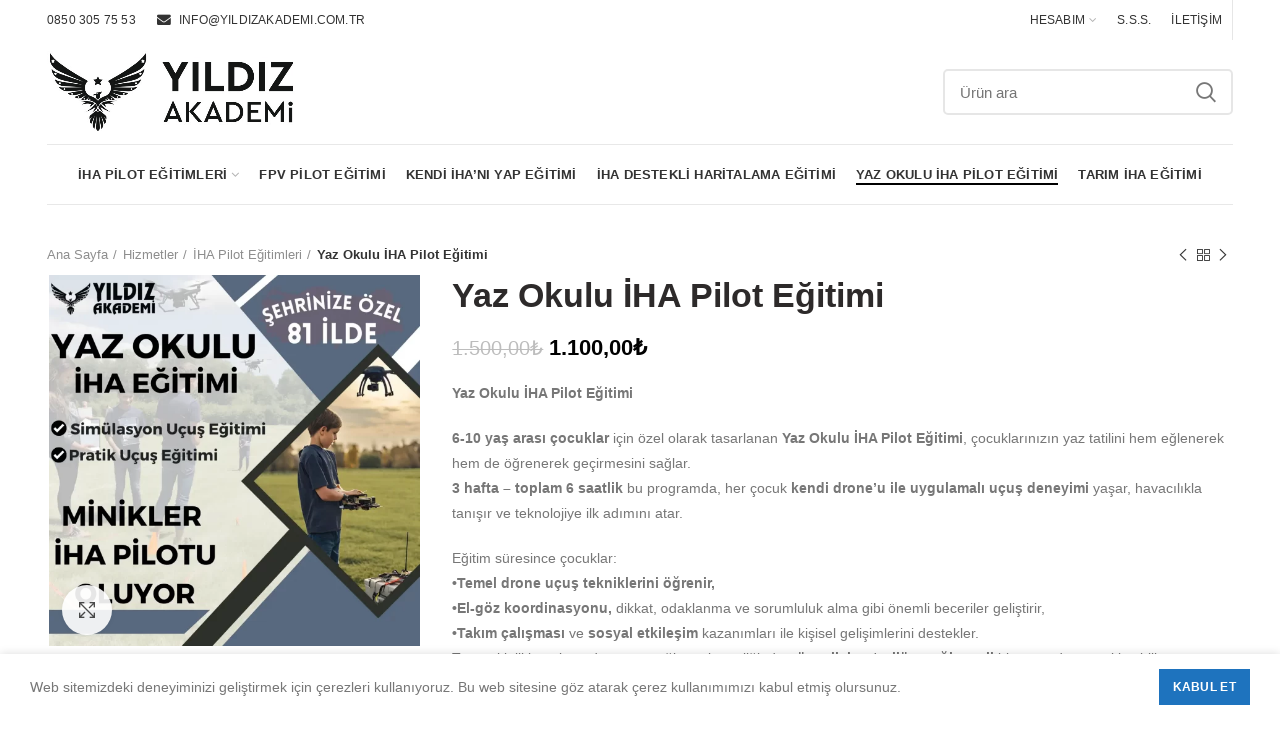

--- FILE ---
content_type: text/html; charset=UTF-8
request_url: https://yildizakademi.com.tr/hizmetler/yaz-okulu-iha-egitimi/
body_size: 64121
content:
<!DOCTYPE html>
<html lang="tr">
<head>
	<meta charset="UTF-8">
	<meta name="viewport" content="width=device-width, initial-scale=1.0, maximum-scale=1.0, user-scalable=no">
	<link rel="profile" href="http://gmpg.org/xfn/11">
	<link rel="pingback" href="https://yildizakademi.com.tr/xmlrpc.php">

			<meta name="theme-color" content="#FFA33C">
	
	<script data-minify="1" type="text/javascript" src="https://yildizakademi.com.tr/wp-content/cache/min/1/wp-content/themes/wp-e-ticaret/js/switcher.js?ver=1747986849" defer></script>
					<script>document.documentElement.className = document.documentElement.className + ' yes-js js_active js'</script>
			<meta name='robots' content='index, follow, max-image-preview:large, max-snippet:-1, max-video-preview:-1' />

	<!-- This site is optimized with the Yoast SEO Premium plugin v20.9 (Yoast SEO v26.7) - https://yoast.com/wordpress/plugins/seo/ -->
	<title>Yaz Okulu İHA Pilot Eğitimi - Yıldız Akademi</title>
	<link rel="canonical" href="https://yildizakademi.com.tr/hizmetler/yaz-okulu-iha-egitimi/" />
	<meta property="og:locale" content="tr_TR" />
	<meta property="og:type" content="article" />
	<meta property="og:title" content="Yaz Okulu İHA Pilot Eğitimi" />
	<meta property="og:description" content="Yaz Okulu İHA Pilot Eğitimi  6-10 yaş arası çocuklar için özel olarak tasarlanan Yaz Okulu İHA Pilot Eğitimi, çocuklarınızın yaz tatilini hem eğlenerek hem de öğrenerek geçirmesini sağlar. 3 hafta – toplam 6 saatlik bu programda, her çocuk kendi drone&#039;u ile uygulamalı uçuş deneyimi yaşar, havacılıkla tanışır ve teknolojiye ilk adımını atar.  Eğitim süresince çocuklar: •Temel drone uçuş tekniklerini öğrenir, •El-göz koordinasyonu, dikkat, odaklanma ve sorumluluk alma gibi önemli beceriler geliştirir, •Takım çalışması ve sosyal etkileşim kazanımları ile kişisel gelişimlerini destekler. Tüm etkinlikler, alanında uzman eğitmenler eşliğinde güvenli, kontrollü ve eğlenceli bir ortamda gerçekleştirilir. Çocuğunuz bu yaz gökyüzüyle tanışsın, teknolojiyi keşfetsin!" />
	<meta property="og:url" content="https://yildizakademi.com.tr/hizmetler/yaz-okulu-iha-egitimi/" />
	<meta property="og:site_name" content="Yıldız Akademi" />
	<meta property="article:publisher" content="https://www.facebook.com/yildiziha" />
	<meta property="article:modified_time" content="2025-06-26T19:32:05+00:00" />
	<meta property="og:image" content="https://yildizakademi.com.tr/wp-content/uploads/2023/11/YILDIZ-AKADEMI-UYAREL-7.webp" />
	<meta property="og:image:width" content="1080" />
	<meta property="og:image:height" content="1080" />
	<meta property="og:image:type" content="image/webp" />
	<meta name="twitter:card" content="summary_large_image" />
	<meta name="twitter:label1" content="Tahmini okuma süresi" />
	<meta name="twitter:data1" content="2 dakika" />
	<script type="application/ld+json" class="yoast-schema-graph">{"@context":"https://schema.org","@graph":[{"@type":"WebPage","@id":"https://yildizakademi.com.tr/hizmetler/yaz-okulu-iha-egitimi/","url":"https://yildizakademi.com.tr/hizmetler/yaz-okulu-iha-egitimi/","name":"Yaz Okulu İHA Pilot Eğitimi - Yıldız Akademi","isPartOf":{"@id":"https://yildizakademi.com.tr/#website"},"primaryImageOfPage":{"@id":"https://yildizakademi.com.tr/hizmetler/yaz-okulu-iha-egitimi/#primaryimage"},"image":{"@id":"https://yildizakademi.com.tr/hizmetler/yaz-okulu-iha-egitimi/#primaryimage"},"thumbnailUrl":"https://yildizakademi.com.tr/wp-content/uploads/2023/11/YILDIZ-AKADEMI-UYAREL-7.webp","datePublished":"2023-11-25T11:00:44+00:00","dateModified":"2025-06-26T19:32:05+00:00","breadcrumb":{"@id":"https://yildizakademi.com.tr/hizmetler/yaz-okulu-iha-egitimi/#breadcrumb"},"inLanguage":"tr","potentialAction":[{"@type":"ReadAction","target":["https://yildizakademi.com.tr/hizmetler/yaz-okulu-iha-egitimi/"]}]},{"@type":"ImageObject","inLanguage":"tr","@id":"https://yildizakademi.com.tr/hizmetler/yaz-okulu-iha-egitimi/#primaryimage","url":"https://yildizakademi.com.tr/wp-content/uploads/2023/11/YILDIZ-AKADEMI-UYAREL-7.webp","contentUrl":"https://yildizakademi.com.tr/wp-content/uploads/2023/11/YILDIZ-AKADEMI-UYAREL-7.webp","width":1080,"height":1080},{"@type":"BreadcrumbList","@id":"https://yildizakademi.com.tr/hizmetler/yaz-okulu-iha-egitimi/#breadcrumb","itemListElement":[{"@type":"ListItem","position":1,"name":"Home","item":"https://yildizakademi.com.tr/"},{"@type":"ListItem","position":2,"name":"Hizmetler","item":"https://yildizakademi.com.tr/hizmetler/"},{"@type":"ListItem","position":3,"name":"Yaz Okulu İHA Pilot Eğitimi"}]},{"@type":"WebSite","@id":"https://yildizakademi.com.tr/#website","url":"https://yildizakademi.com.tr/","name":"Yıldız Akademi 81ilde Drone Pilot eğitimleri","description":"Yıldız Akademi","publisher":{"@id":"https://yildizakademi.com.tr/#organization"},"potentialAction":[{"@type":"SearchAction","target":{"@type":"EntryPoint","urlTemplate":"https://yildizakademi.com.tr/?s={search_term_string}"},"query-input":{"@type":"PropertyValueSpecification","valueRequired":true,"valueName":"search_term_string"}}],"inLanguage":"tr"},{"@type":"Organization","@id":"https://yildizakademi.com.tr/#organization","name":"Yıldız Akademi 81ilde Drone Pilot eğitimleri","url":"https://yildizakademi.com.tr/","logo":{"@type":"ImageObject","inLanguage":"tr","@id":"https://yildizakademi.com.tr/#/schema/logo/image/","url":"https://yildizakademi.com.tr/wp-content/uploads/2023/11/see-siyah-logo.png","contentUrl":"https://yildizakademi.com.tr/wp-content/uploads/2023/11/see-siyah-logo.png","width":224,"height":86,"caption":"Yıldız Akademi 81ilde Drone Pilot eğitimleri"},"image":{"@id":"https://yildizakademi.com.tr/#/schema/logo/image/"},"sameAs":["https://www.facebook.com/yildiziha","https://www.instagram.com/yildiziha/"]}]}</script>
	<!-- / Yoast SEO Premium plugin. -->


<link rel='dns-prefetch' href='//www.googletagmanager.com' />
<link rel='dns-prefetch' href='//cdnjs.cloudflare.com' />
<link rel="alternate" type="application/rss+xml" title="Yıldız Akademi &raquo; akışı" href="https://yildizakademi.com.tr/feed/" />
<link rel="alternate" type="application/rss+xml" title="Yıldız Akademi &raquo; yorum akışı" href="https://yildizakademi.com.tr/comments/feed/" />
<link rel="alternate" title="oEmbed (JSON)" type="application/json+oembed" href="https://yildizakademi.com.tr/wp-json/oembed/1.0/embed?url=https%3A%2F%2Fyildizakademi.com.tr%2Fhizmetler%2Fyaz-okulu-iha-egitimi%2F" />
<link rel="alternate" title="oEmbed (XML)" type="text/xml+oembed" href="https://yildizakademi.com.tr/wp-json/oembed/1.0/embed?url=https%3A%2F%2Fyildizakademi.com.tr%2Fhizmetler%2Fyaz-okulu-iha-egitimi%2F&#038;format=xml" />
<style id='wp-img-auto-sizes-contain-inline-css' type='text/css'>
img:is([sizes=auto i],[sizes^="auto," i]){contain-intrinsic-size:3000px 1500px}
/*# sourceURL=wp-img-auto-sizes-contain-inline-css */
</style>
<link rel='stylesheet' id='wp-block-library-css' href='https://yildizakademi.com.tr/wp-includes/css/dist/block-library/style.min.css?ver=6.9' type='text/css' media='all' />
<link data-minify="1" rel='stylesheet' id='wc-blocks-style-css' href='https://yildizakademi.com.tr/wp-content/cache/min/1/wp-content/plugins/woocommerce/assets/client/blocks/wc-blocks.css?ver=1747986849' type='text/css' media='all' />
<style id='global-styles-inline-css' type='text/css'>
:root{--wp--preset--aspect-ratio--square: 1;--wp--preset--aspect-ratio--4-3: 4/3;--wp--preset--aspect-ratio--3-4: 3/4;--wp--preset--aspect-ratio--3-2: 3/2;--wp--preset--aspect-ratio--2-3: 2/3;--wp--preset--aspect-ratio--16-9: 16/9;--wp--preset--aspect-ratio--9-16: 9/16;--wp--preset--color--black: #000000;--wp--preset--color--cyan-bluish-gray: #abb8c3;--wp--preset--color--white: #ffffff;--wp--preset--color--pale-pink: #f78da7;--wp--preset--color--vivid-red: #cf2e2e;--wp--preset--color--luminous-vivid-orange: #ff6900;--wp--preset--color--luminous-vivid-amber: #fcb900;--wp--preset--color--light-green-cyan: #7bdcb5;--wp--preset--color--vivid-green-cyan: #00d084;--wp--preset--color--pale-cyan-blue: #8ed1fc;--wp--preset--color--vivid-cyan-blue: #0693e3;--wp--preset--color--vivid-purple: #9b51e0;--wp--preset--gradient--vivid-cyan-blue-to-vivid-purple: linear-gradient(135deg,rgb(6,147,227) 0%,rgb(155,81,224) 100%);--wp--preset--gradient--light-green-cyan-to-vivid-green-cyan: linear-gradient(135deg,rgb(122,220,180) 0%,rgb(0,208,130) 100%);--wp--preset--gradient--luminous-vivid-amber-to-luminous-vivid-orange: linear-gradient(135deg,rgb(252,185,0) 0%,rgb(255,105,0) 100%);--wp--preset--gradient--luminous-vivid-orange-to-vivid-red: linear-gradient(135deg,rgb(255,105,0) 0%,rgb(207,46,46) 100%);--wp--preset--gradient--very-light-gray-to-cyan-bluish-gray: linear-gradient(135deg,rgb(238,238,238) 0%,rgb(169,184,195) 100%);--wp--preset--gradient--cool-to-warm-spectrum: linear-gradient(135deg,rgb(74,234,220) 0%,rgb(151,120,209) 20%,rgb(207,42,186) 40%,rgb(238,44,130) 60%,rgb(251,105,98) 80%,rgb(254,248,76) 100%);--wp--preset--gradient--blush-light-purple: linear-gradient(135deg,rgb(255,206,236) 0%,rgb(152,150,240) 100%);--wp--preset--gradient--blush-bordeaux: linear-gradient(135deg,rgb(254,205,165) 0%,rgb(254,45,45) 50%,rgb(107,0,62) 100%);--wp--preset--gradient--luminous-dusk: linear-gradient(135deg,rgb(255,203,112) 0%,rgb(199,81,192) 50%,rgb(65,88,208) 100%);--wp--preset--gradient--pale-ocean: linear-gradient(135deg,rgb(255,245,203) 0%,rgb(182,227,212) 50%,rgb(51,167,181) 100%);--wp--preset--gradient--electric-grass: linear-gradient(135deg,rgb(202,248,128) 0%,rgb(113,206,126) 100%);--wp--preset--gradient--midnight: linear-gradient(135deg,rgb(2,3,129) 0%,rgb(40,116,252) 100%);--wp--preset--font-size--small: 13px;--wp--preset--font-size--medium: 20px;--wp--preset--font-size--large: 36px;--wp--preset--font-size--x-large: 42px;--wp--preset--spacing--20: 0.44rem;--wp--preset--spacing--30: 0.67rem;--wp--preset--spacing--40: 1rem;--wp--preset--spacing--50: 1.5rem;--wp--preset--spacing--60: 2.25rem;--wp--preset--spacing--70: 3.38rem;--wp--preset--spacing--80: 5.06rem;--wp--preset--shadow--natural: 6px 6px 9px rgba(0, 0, 0, 0.2);--wp--preset--shadow--deep: 12px 12px 50px rgba(0, 0, 0, 0.4);--wp--preset--shadow--sharp: 6px 6px 0px rgba(0, 0, 0, 0.2);--wp--preset--shadow--outlined: 6px 6px 0px -3px rgb(255, 255, 255), 6px 6px rgb(0, 0, 0);--wp--preset--shadow--crisp: 6px 6px 0px rgb(0, 0, 0);}:where(.is-layout-flex){gap: 0.5em;}:where(.is-layout-grid){gap: 0.5em;}body .is-layout-flex{display: flex;}.is-layout-flex{flex-wrap: wrap;align-items: center;}.is-layout-flex > :is(*, div){margin: 0;}body .is-layout-grid{display: grid;}.is-layout-grid > :is(*, div){margin: 0;}:where(.wp-block-columns.is-layout-flex){gap: 2em;}:where(.wp-block-columns.is-layout-grid){gap: 2em;}:where(.wp-block-post-template.is-layout-flex){gap: 1.25em;}:where(.wp-block-post-template.is-layout-grid){gap: 1.25em;}.has-black-color{color: var(--wp--preset--color--black) !important;}.has-cyan-bluish-gray-color{color: var(--wp--preset--color--cyan-bluish-gray) !important;}.has-white-color{color: var(--wp--preset--color--white) !important;}.has-pale-pink-color{color: var(--wp--preset--color--pale-pink) !important;}.has-vivid-red-color{color: var(--wp--preset--color--vivid-red) !important;}.has-luminous-vivid-orange-color{color: var(--wp--preset--color--luminous-vivid-orange) !important;}.has-luminous-vivid-amber-color{color: var(--wp--preset--color--luminous-vivid-amber) !important;}.has-light-green-cyan-color{color: var(--wp--preset--color--light-green-cyan) !important;}.has-vivid-green-cyan-color{color: var(--wp--preset--color--vivid-green-cyan) !important;}.has-pale-cyan-blue-color{color: var(--wp--preset--color--pale-cyan-blue) !important;}.has-vivid-cyan-blue-color{color: var(--wp--preset--color--vivid-cyan-blue) !important;}.has-vivid-purple-color{color: var(--wp--preset--color--vivid-purple) !important;}.has-black-background-color{background-color: var(--wp--preset--color--black) !important;}.has-cyan-bluish-gray-background-color{background-color: var(--wp--preset--color--cyan-bluish-gray) !important;}.has-white-background-color{background-color: var(--wp--preset--color--white) !important;}.has-pale-pink-background-color{background-color: var(--wp--preset--color--pale-pink) !important;}.has-vivid-red-background-color{background-color: var(--wp--preset--color--vivid-red) !important;}.has-luminous-vivid-orange-background-color{background-color: var(--wp--preset--color--luminous-vivid-orange) !important;}.has-luminous-vivid-amber-background-color{background-color: var(--wp--preset--color--luminous-vivid-amber) !important;}.has-light-green-cyan-background-color{background-color: var(--wp--preset--color--light-green-cyan) !important;}.has-vivid-green-cyan-background-color{background-color: var(--wp--preset--color--vivid-green-cyan) !important;}.has-pale-cyan-blue-background-color{background-color: var(--wp--preset--color--pale-cyan-blue) !important;}.has-vivid-cyan-blue-background-color{background-color: var(--wp--preset--color--vivid-cyan-blue) !important;}.has-vivid-purple-background-color{background-color: var(--wp--preset--color--vivid-purple) !important;}.has-black-border-color{border-color: var(--wp--preset--color--black) !important;}.has-cyan-bluish-gray-border-color{border-color: var(--wp--preset--color--cyan-bluish-gray) !important;}.has-white-border-color{border-color: var(--wp--preset--color--white) !important;}.has-pale-pink-border-color{border-color: var(--wp--preset--color--pale-pink) !important;}.has-vivid-red-border-color{border-color: var(--wp--preset--color--vivid-red) !important;}.has-luminous-vivid-orange-border-color{border-color: var(--wp--preset--color--luminous-vivid-orange) !important;}.has-luminous-vivid-amber-border-color{border-color: var(--wp--preset--color--luminous-vivid-amber) !important;}.has-light-green-cyan-border-color{border-color: var(--wp--preset--color--light-green-cyan) !important;}.has-vivid-green-cyan-border-color{border-color: var(--wp--preset--color--vivid-green-cyan) !important;}.has-pale-cyan-blue-border-color{border-color: var(--wp--preset--color--pale-cyan-blue) !important;}.has-vivid-cyan-blue-border-color{border-color: var(--wp--preset--color--vivid-cyan-blue) !important;}.has-vivid-purple-border-color{border-color: var(--wp--preset--color--vivid-purple) !important;}.has-vivid-cyan-blue-to-vivid-purple-gradient-background{background: var(--wp--preset--gradient--vivid-cyan-blue-to-vivid-purple) !important;}.has-light-green-cyan-to-vivid-green-cyan-gradient-background{background: var(--wp--preset--gradient--light-green-cyan-to-vivid-green-cyan) !important;}.has-luminous-vivid-amber-to-luminous-vivid-orange-gradient-background{background: var(--wp--preset--gradient--luminous-vivid-amber-to-luminous-vivid-orange) !important;}.has-luminous-vivid-orange-to-vivid-red-gradient-background{background: var(--wp--preset--gradient--luminous-vivid-orange-to-vivid-red) !important;}.has-very-light-gray-to-cyan-bluish-gray-gradient-background{background: var(--wp--preset--gradient--very-light-gray-to-cyan-bluish-gray) !important;}.has-cool-to-warm-spectrum-gradient-background{background: var(--wp--preset--gradient--cool-to-warm-spectrum) !important;}.has-blush-light-purple-gradient-background{background: var(--wp--preset--gradient--blush-light-purple) !important;}.has-blush-bordeaux-gradient-background{background: var(--wp--preset--gradient--blush-bordeaux) !important;}.has-luminous-dusk-gradient-background{background: var(--wp--preset--gradient--luminous-dusk) !important;}.has-pale-ocean-gradient-background{background: var(--wp--preset--gradient--pale-ocean) !important;}.has-electric-grass-gradient-background{background: var(--wp--preset--gradient--electric-grass) !important;}.has-midnight-gradient-background{background: var(--wp--preset--gradient--midnight) !important;}.has-small-font-size{font-size: var(--wp--preset--font-size--small) !important;}.has-medium-font-size{font-size: var(--wp--preset--font-size--medium) !important;}.has-large-font-size{font-size: var(--wp--preset--font-size--large) !important;}.has-x-large-font-size{font-size: var(--wp--preset--font-size--x-large) !important;}
/*# sourceURL=global-styles-inline-css */
</style>

<style id='classic-theme-styles-inline-css' type='text/css'>
/*! This file is auto-generated */
.wp-block-button__link{color:#fff;background-color:#32373c;border-radius:9999px;box-shadow:none;text-decoration:none;padding:calc(.667em + 2px) calc(1.333em + 2px);font-size:1.125em}.wp-block-file__button{background:#32373c;color:#fff;text-decoration:none}
/*# sourceURL=/wp-includes/css/classic-themes.min.css */
</style>
<link data-minify="1" rel='stylesheet' id='contact-form-7-css' href='https://yildizakademi.com.tr/wp-content/cache/min/1/wp-content/plugins/contact-form-7/includes/css/styles.css?ver=1747986849' type='text/css' media='all' />
<link rel='stylesheet' id='woocom-variation-stock-inventory-css' href='https://yildizakademi.com.tr/wp-content/plugins/variation-stock-inventory/public/css/woocom-variation-stock-inventory-public.css?ver=1.0.0' type='text/css' media='all' />
<style id='woocommerce-inline-inline-css' type='text/css'>
.woocommerce form .form-row .required { visibility: visible; }
/*# sourceURL=woocommerce-inline-inline-css */
</style>
<link data-minify="1" rel='stylesheet' id='select2-css' href='https://yildizakademi.com.tr/wp-content/cache/min/1/wp-content/plugins/woocommerce/assets/css/select2.css?ver=1747986849' type='text/css' media='all' />
<link rel='stylesheet' id='yith-wcaf-css' href='https://yildizakademi.com.tr/wp-content/cache/background-css/yildizakademi.com.tr/wp-content/plugins/yith-woocommerce-affiliates/assets/css/yith-wcaf.min.css?ver=3.23.0&wpr_t=1768922984' type='text/css' media='all' />
<link data-minify="1" rel='stylesheet' id='jquery-selectBox-css' href='https://yildizakademi.com.tr/wp-content/cache/background-css/yildizakademi.com.tr/wp-content/cache/min/1/wp-content/plugins/yith-woocommerce-wishlist/assets/css/jquery.selectBox.css?ver=1747986849&wpr_t=1768922984' type='text/css' media='all' />
<link data-minify="1" rel='stylesheet' id='woocommerce_prettyPhoto_css-css' href='https://yildizakademi.com.tr/wp-content/cache/background-css/yildizakademi.com.tr/wp-content/cache/min/1/wp-content/plugins/woocommerce/assets/css/prettyPhoto.css?ver=1747986849&wpr_t=1768922984' type='text/css' media='all' />
<link data-minify="1" rel='stylesheet' id='yith-wcwl-main-css' href='https://yildizakademi.com.tr/wp-content/cache/background-css/yildizakademi.com.tr/wp-content/cache/min/1/wp-content/plugins/yith-woocommerce-wishlist/assets/css/style.css?ver=1747986849&wpr_t=1768922984' type='text/css' media='all' />
<style id='yith-wcwl-main-inline-css' type='text/css'>
 :root { --add-to-wishlist-icon-color: rgb(240,238,238); --added-to-wishlist-icon-color: #000000; --color-add-to-wishlist-background: #333333; --color-add-to-wishlist-text: #FFFFFF; --color-add-to-wishlist-border: #333333; --color-add-to-wishlist-background-hover: #333333; --color-add-to-wishlist-text-hover: #FFFFFF; --color-add-to-wishlist-border-hover: #333333; --rounded-corners-radius: 16px; --color-add-to-cart-background: #333333; --color-add-to-cart-text: #FFFFFF; --color-add-to-cart-border: #333333; --color-add-to-cart-background-hover: #4F4F4F; --color-add-to-cart-text-hover: #FFFFFF; --color-add-to-cart-border-hover: #4F4F4F; --add-to-cart-rounded-corners-radius: 16px; --color-button-style-1-background: #333333; --color-button-style-1-text: #FFFFFF; --color-button-style-1-border: #333333; --color-button-style-1-background-hover: #4F4F4F; --color-button-style-1-text-hover: #FFFFFF; --color-button-style-1-border-hover: #4F4F4F; --color-button-style-2-background: #333333; --color-button-style-2-text: #FFFFFF; --color-button-style-2-border: #333333; --color-button-style-2-background-hover: #4F4F4F; --color-button-style-2-text-hover: #FFFFFF; --color-button-style-2-border-hover: #4F4F4F; --color-wishlist-table-background: #FFFFFF; --color-wishlist-table-text: #6d6c6c; --color-wishlist-table-border: #FFFFFF; --color-headers-background: #F4F4F4; --color-share-button-color: #FFFFFF; --color-share-button-color-hover: #FFFFFF; --color-fb-button-background: #39599E; --color-fb-button-background-hover: #595A5A; --color-tw-button-background: #45AFE2; --color-tw-button-background-hover: #595A5A; --color-pr-button-background: #AB2E31; --color-pr-button-background-hover: #595A5A; --color-em-button-background: #FBB102; --color-em-button-background-hover: #595A5A; --color-wa-button-background: #00A901; --color-wa-button-background-hover: #595A5A; --feedback-duration: 3s } 
 :root { --add-to-wishlist-icon-color: rgb(240,238,238); --added-to-wishlist-icon-color: #000000; --color-add-to-wishlist-background: #333333; --color-add-to-wishlist-text: #FFFFFF; --color-add-to-wishlist-border: #333333; --color-add-to-wishlist-background-hover: #333333; --color-add-to-wishlist-text-hover: #FFFFFF; --color-add-to-wishlist-border-hover: #333333; --rounded-corners-radius: 16px; --color-add-to-cart-background: #333333; --color-add-to-cart-text: #FFFFFF; --color-add-to-cart-border: #333333; --color-add-to-cart-background-hover: #4F4F4F; --color-add-to-cart-text-hover: #FFFFFF; --color-add-to-cart-border-hover: #4F4F4F; --add-to-cart-rounded-corners-radius: 16px; --color-button-style-1-background: #333333; --color-button-style-1-text: #FFFFFF; --color-button-style-1-border: #333333; --color-button-style-1-background-hover: #4F4F4F; --color-button-style-1-text-hover: #FFFFFF; --color-button-style-1-border-hover: #4F4F4F; --color-button-style-2-background: #333333; --color-button-style-2-text: #FFFFFF; --color-button-style-2-border: #333333; --color-button-style-2-background-hover: #4F4F4F; --color-button-style-2-text-hover: #FFFFFF; --color-button-style-2-border-hover: #4F4F4F; --color-wishlist-table-background: #FFFFFF; --color-wishlist-table-text: #6d6c6c; --color-wishlist-table-border: #FFFFFF; --color-headers-background: #F4F4F4; --color-share-button-color: #FFFFFF; --color-share-button-color-hover: #FFFFFF; --color-fb-button-background: #39599E; --color-fb-button-background-hover: #595A5A; --color-tw-button-background: #45AFE2; --color-tw-button-background-hover: #595A5A; --color-pr-button-background: #AB2E31; --color-pr-button-background-hover: #595A5A; --color-em-button-background: #FBB102; --color-em-button-background-hover: #595A5A; --color-wa-button-background: #00A901; --color-wa-button-background-hover: #595A5A; --feedback-duration: 3s } 
/*# sourceURL=yith-wcwl-main-inline-css */
</style>
<link rel='stylesheet' id='joinchat-css' href='https://yildizakademi.com.tr/wp-content/plugins/creame-whatsapp-me/public/css/joinchat.min.css?ver=5.2.4' type='text/css' media='all' />
<link data-minify="1" rel='stylesheet' id='js_composer_front-css' href='https://yildizakademi.com.tr/wp-content/cache/background-css/yildizakademi.com.tr/wp-content/cache/min/1/wp-content/plugins/js_composer/assets/css/js_composer.min.css?ver=1747986849&wpr_t=1768922984' type='text/css' media='all' />
<link data-minify="1" rel='stylesheet' id='font-awesome-css-css' href='https://yildizakademi.com.tr/wp-content/cache/min/1/wp-content/themes/wp-e-ticaret/css/font-awesome.min.css?ver=1747986849' type='text/css' media='all' />
<link rel='stylesheet' id='bootstrap-css' href='https://yildizakademi.com.tr/wp-content/themes/wp-e-ticaret/css/bootstrap.min.css?ver=1.0.6' type='text/css' media='all' />
<link data-minify="1" rel='stylesheet' id='woodmart-style-css' href='https://yildizakademi.com.tr/wp-content/cache/background-css/yildizakademi.com.tr/wp-content/cache/min/1/wp-content/themes/wp-e-ticaret/style.min.css?ver=1747986849&wpr_t=1768922984' type='text/css' media='all' />
<style id='woodmart-style-inline-css' type='text/css'>


			@media (min-width: 1025px) {

				.whb-top-bar-inner {
		            height: 40px;
				}

				.whb-general-header-inner {
		            height: 105px;
				}

				.whb-header-bottom-inner {
		            height: 60px;
				}

				.whb-sticked .whb-top-bar-inner {
		            height: 40px;
				}

				.whb-sticked .whb-general-header-inner {
		            height: 60px;
				}

				.whb-sticked .whb-header-bottom-inner {
		            height: 60px;
				}

				/* HEIGHT OF HEADER CLONE */

				.whb-clone .whb-general-header-inner {
		            height: 75px;
				}

				/* HEADER OVERCONTENT */

				.woodmart-header-overcontent .title-size-small {
					padding-top: 227px;
				}

				.woodmart-header-overcontent .title-size-default {
					padding-top: 267px;
				}

				.woodmart-header-overcontent .title-size-large {
					padding-top: 307px;
				}

				/* HEADER OVERCONTENT WHEN SHOP PAGE TITLE TURN OFF  */

				.woodmart-header-overcontent .without-title.title-size-small {
					padding-top: 207px;
				}


				.woodmart-header-overcontent .without-title.title-size-default {
					padding-top: 242px;
				}


				.woodmart-header-overcontent .without-title.title-size-large {
					padding-top: 267px;
				}

				/* HEADER OVERCONTENT ON SINGLE PRODUCT */

				.single-product .whb-overcontent:not(.whb-custom-header) {
					padding-top: 207px;
				}

				/* HEIGHT OF LOGO IN TOP BAR */

				.whb-top-bar .woodmart-logo img {
					max-height: 40px;
				}

				.whb-sticked .whb-top-bar .woodmart-logo img {
					max-height: 40px;
				}
				
				/* HEIGHT OF LOGO IN GENERAL HEADER */

				.whb-general-header .woodmart-logo img {
					max-height: 105px;
				}

				.whb-sticked .whb-general-header .woodmart-logo img {
					max-height: 60px;
				}

				/* HEIGHT OF LOGO IN BOTTOM HEADER */

				.whb-header-bottom .woodmart-logo img {
					max-height: 60px;
				}

				.whb-sticked .whb-header-bottom .woodmart-logo img {
					max-height: 60px;
				}

				/* HEIGHT OF LOGO IN HEADER CLONE */

				.whb-clone .whb-general-header .woodmart-logo img {
					max-height: 75px;
				}

				/* HEIGHT OF HEADER BULDER ELEMENTS */

				/* HEIGHT ELEMENTS IN TOP BAR */

				.whb-top-bar .search-button > a,
				.whb-top-bar .woodmart-shopping-cart > a,
				.whb-top-bar .woodmart-wishlist-info-widget > a,
				.whb-top-bar .main-nav .item-level-0 > a,
				.whb-top-bar .whb-secondary-menu .item-level-0 > a,
				.whb-top-bar .woodmart-header-links .item-level-0 > a,
				.whb-top-bar .categories-menu-opener,
				.whb-top-bar .woodmart-burger-icon,
				.whb-top-bar .menu-opener,
				.whb-top-bar .whb-divider-stretch:before,
				.whb-top-bar form.woocommerce-currency-switcher-form .dd-selected,
				.whb-top-bar .whb-text-element .wcml-dropdown a.wcml-cs-item-toggle {
					height: 40px;
				}

				.whb-sticked .whb-top-bar .search-button > a,
				.whb-sticked .whb-top-bar .woodmart-shopping-cart > a,
				.whb-sticked .whb-top-bar .woodmart-wishlist-info-widget > a,
				.whb-sticked .whb-top-bar .main-nav .item-level-0 > a,
				.whb-sticked .whb-top-bar .whb-secondary-menu .item-level-0 > a,
				.whb-sticked .whb-top-bar .woodmart-header-links .item-level-0 > a,
				.whb-sticked .whb-top-bar .categories-menu-opener,
				.whb-sticked .whb-top-bar .woodmart-burger-icon,
				.whb-sticked .whb-top-bar .menu-opener,
				.whb-sticked .whb-top-bar .whb-divider-stretch:before,
				.whb-sticked .whb-top-bar form.woocommerce-currency-switcher-form .dd-selected,
				.whb-sticked .whb-top-bar .whb-text-element .wcml-dropdown a.wcml-cs-item-toggle {
					height: 40px;
				}

				/* HEIGHT ELEMENTS IN GENERAL HEADER */

				.whb-general-header .whb-divider-stretch:before,
				.whb-general-header .navigation-style-bordered .item-level-0 > a {
					height: 105px;
				}

				.whb-sticked:not(.whb-clone) .whb-general-header .whb-divider-stretch:before,
				.whb-sticked:not(.whb-clone) .whb-general-header .navigation-style-bordered .item-level-0 > a {
					height: 60px;
				}

				.whb-sticked:not(.whb-clone) .whb-general-header .woodmart-search-dropdown, 
				.whb-sticked:not(.whb-clone) .whb-general-header .dropdown-cart, 
				.whb-sticked:not(.whb-clone) .whb-general-header .woodmart-navigation:not(.vertical-navigation):not(.navigation-style-bordered) .sub-menu-dropdown {
					margin-top: 10px;
				}

				.whb-sticked:not(.whb-clone) .whb-general-header .woodmart-search-dropdown:after, 
				.whb-sticked:not(.whb-clone) .whb-general-header .dropdown-cart:after, 
				.whb-sticked:not(.whb-clone) .whb-general-header .woodmart-navigation:not(.vertical-navigation):not(.navigation-style-bordered) .sub-menu-dropdown:after {
					height: 10px;
				}

				/* HEIGHT ELEMENTS IN BOTTOM HEADER */

				.whb-header-bottom .search-button > a,
				.whb-header-bottom .woodmart-shopping-cart > a,
				.whb-header-bottom .woodmart-wishlist-info-widget > a,
				.whb-header-bottom .main-nav .item-level-0 > a,
				.whb-header-bottom .whb-secondary-menu .item-level-0 > a,
				.whb-header-bottom .woodmart-header-links .item-level-0 > a,
				.whb-header-bottom .categories-menu-opener,
				.whb-header-bottom .woodmart-burger-icon,
				.whb-header-bottom .menu-opener,
				.whb-header-bottom .whb-divider-stretch:before,
				.whb-header-bottom form.woocommerce-currency-switcher-form .dd-selected,
				.whb-header-bottom .whb-text-element .wcml-dropdown a.wcml-cs-item-toggle {
					height: 60px;
				}

				.whb-header-bottom.whb-border-fullwidth .menu-opener {
					height: 62px;
					margin-top: -1px;
					margin-bottom: -1px;
				}

				.whb-header-bottom.whb-border-boxed .menu-opener {
					height: 61px;
					margin-top: -1px;
					margin-bottom: -1px;
				}

				.whb-sticked .whb-header-bottom .search-button > a,
				.whb-sticked .whb-header-bottom .woodmart-shopping-cart > a,
				.whb-sticked .whb-header-bottom .woodmart-wishlist-info-widget > a,
				.whb-sticked .whb-header-bottom .main-nav .item-level-0 > a,
				.whb-sticked .whb-header-bottom .whb-secondary-menu .item-level-0 > a,
				.whb-sticked .whb-header-bottom .woodmart-header-links .item-level-0 > a,
				.whb-sticked .whb-header-bottom .categories-menu-opener,
				.whb-sticked .whb-header-bottom .woodmart-burger-icon,
				.whb-sticked .whb-header-bottom .whb-divider-stretch:before,
				.whb-sticked .whb-header-bottom form.woocommerce-currency-switcher-form .dd-selected,
				.whb-sticked .whb-header-bottom .whb-text-element .wcml-dropdown a.wcml-cs-item-toggle {
					height: 60px;
				}

				.whb-sticked .whb-header-bottom.whb-border-fullwidth .menu-opener {
					height: 62px;
				}

				.whb-sticked .whb-header-bottom.whb-border-boxed .menu-opener {
					height: 61px;
				}

				.whb-sticky-shadow.whb-sticked .whb-header-bottom .menu-opener {
					height: 61px;
					margin-bottom:0;
				}

				/* HEIGHT ELEMENTS IN HEADER CLONE */

				.whb-clone .search-button > a,
				.whb-clone .woodmart-shopping-cart > a,
				.whb-clone .woodmart-wishlist-info-widget > a,
				.whb-clone .main-nav .item-level-0 > a,
				.whb-clone .whb-secondary-menu .item-level-0 > a,
				.whb-clone .woodmart-header-links .item-level-0 > a,
				.whb-clone .categories-menu-opener,
				.whb-clone .woodmart-burger-icon,
				.whb-clone .menu-opener,
				.whb-clone .whb-divider-stretch:before,
				.whb-clone .navigation-style-bordered .item-level-0 > a,
				.whb-clone form.woocommerce-currency-switcher-form .dd-selected,
				.whb-clone .whb-text-element .wcml-dropdown a.wcml-cs-item-toggle {
					height: 75px;
				}
			}

	        @media (max-width: 1024px) {

				.whb-top-bar-inner {
		            height: 38px;
				}

				.whb-general-header-inner {
		            height: 60px;
				}

				.whb-header-bottom-inner {
		            height: 0px;
				}

				/* HEIGHT OF HEADER CLONE */

				.whb-clone .whb-general-header-inner {
		            height: 60px;
				}

				/* HEADER OVERCONTENT */

				.woodmart-header-overcontent .page-title {
					padding-top: 115px;
				}

				/* HEADER OVERCONTENT WHEN SHOP PAGE TITLE TURN OFF  */

				.woodmart-header-overcontent .without-title.title-shop {
					padding-top: 100px;
				}

				/* HEADER OVERCONTENT ON SINGLE PRODUCT */

				.single-product .whb-overcontent:not(.whb-custom-header) {
					padding-top: 100px;
				}

				/* HEIGHT OF LOGO IN TOP BAR */

				.whb-top-bar .woodmart-logo img {
					max-height: 38px;
				}
				
				/* HEIGHT OF LOGO IN GENERAL HEADER */

				.whb-general-header .woodmart-logo img {
					max-height: 60px;
				}

				/* HEIGHT OF LOGO IN BOTTOM HEADER */

				.whb-header-bottom .woodmart-logo img {
					max-height: 0px;
				}

				/* HEIGHT OF LOGO IN HEADER CLONE */

				.whb-clone .whb-general-header .woodmart-logo img {
					max-height: 60px;
				}

				/* HEIGHT OF HEADER BULDER ELEMENTS */

				/* HEIGHT ELEMENTS IN TOP BAR */

				.whb-top-bar .search-button > a,
				.whb-top-bar .woodmart-shopping-cart > a,
				.whb-top-bar .woodmart-wishlist-info-widget > a,
				.whb-top-bar .main-nav .item-level-0 > a,
				.whb-top-bar .whb-secondary-menu .item-level-0 > a,
				.whb-top-bar .woodmart-header-links .item-level-0 > a,
				.whb-top-bar .categories-menu-opener,
				.whb-top-bar .woodmart-burger-icon,
				.whb-top-bar .whb-divider-stretch:before,
				.whb-top-bar form.woocommerce-currency-switcher-form .dd-selected,
				.whb-top-bar .whb-text-element .wcml-dropdown a.wcml-cs-item-toggle {
					height: 38px;
				}

				/* HEIGHT ELEMENTS IN GENERAL HEADER */

				.whb-general-header .search-button > a,
				.whb-general-header .woodmart-shopping-cart > a,
				.whb-general-header .woodmart-wishlist-info-widget > a,
				.whb-general-header .main-nav .item-level-0 > a,
				.whb-general-header .whb-secondary-menu .item-level-0 > a,
				.whb-general-header .woodmart-header-links .item-level-0 > a,
				.whb-general-header .categories-menu-opener,
				.whb-general-header .woodmart-burger-icon,
				.whb-general-header .whb-divider-stretch:before,
				.whb-general-header form.woocommerce-currency-switcher-form .dd-selected,
				.whb-general-header .whb-text-element .wcml-dropdown a.wcml-cs-item-toggle {
					height: 60px;
				}

				/* HEIGHT ELEMENTS IN BOTTOM HEADER */

				.whb-header-bottom .search-button > a,
				.whb-header-bottom .woodmart-shopping-cart > a,
				.whb-header-bottom .woodmart-wishlist-info-widget > a,
				.whb-header-bottom .main-nav .item-level-0 > a,
				.whb-header-bottom .whb-secondary-menu .item-level-0 > a,
				.whb-header-bottom .woodmart-header-links .item-level-0 > a,
				.whb-header-bottom .categories-menu-opener,
				.whb-header-bottom .woodmart-burger-icon,
				.whb-header-bottom .whb-divider-stretch:before,
				.whb-header-bottom form.woocommerce-currency-switcher-form .dd-selected,
				.whb-header-bottom .whb-text-element .wcml-dropdown a.wcml-cs-item-toggle {
					height: 0px;
				}

				/* HEIGHT ELEMENTS IN HEADER CLONE */

				.whb-clone .search-button > a,
				.whb-clone .woodmart-shopping-cart > a,
				.whb-clone .woodmart-wishlist-info-widget > a,
				.whb-clone .main-nav .item-level-0 > a,
				.whb-clone .whb-secondary-menu .item-level-0 > a,
				.whb-clone .woodmart-header-links .item-level-0 > a,
				.whb-clone .categories-menu-opener,
				.whb-clone .woodmart-burger-icon,
				.whb-clone .menu-opener,
				.whb-clone .whb-divider-stretch:before,
				.whb-clone form.woocommerce-currency-switcher-form .dd-selected,
				.whb-clone .whb-text-element .wcml-dropdown a.wcml-cs-item-toggle {
					height: 60px;
				}
			}

	        
/*# sourceURL=woodmart-style-inline-css */
</style>
<link data-minify="1" rel='stylesheet' id='woodmart-dynamic-style-css' href='https://yildizakademi.com.tr/wp-content/cache/background-css/yildizakademi.com.tr/wp-content/cache/min/1/wp-content/uploads/2025/11/dynamic-1763989785.css?ver=1763990537&wpr_t=1768922984' type='text/css' media='all' />
<style id='rocket-lazyload-inline-css' type='text/css'>
.rll-youtube-player{position:relative;padding-bottom:56.23%;height:0;overflow:hidden;max-width:100%;}.rll-youtube-player:focus-within{outline: 2px solid currentColor;outline-offset: 5px;}.rll-youtube-player iframe{position:absolute;top:0;left:0;width:100%;height:100%;z-index:100;background:0 0}.rll-youtube-player img{bottom:0;display:block;left:0;margin:auto;max-width:100%;width:100%;position:absolute;right:0;top:0;border:none;height:auto;-webkit-transition:.4s all;-moz-transition:.4s all;transition:.4s all}.rll-youtube-player img:hover{-webkit-filter:brightness(75%)}.rll-youtube-player .play{height:100%;width:100%;left:0;top:0;position:absolute;background:var(--wpr-bg-094a9b45-2f39-4fe7-bf19-5d4828787bfd) no-repeat center;background-color: transparent !important;cursor:pointer;border:none;}
/*# sourceURL=rocket-lazyload-inline-css */
</style>
<script type="text/template" id="tmpl-variation-template">
	<div class="woocommerce-variation-description">{{{ data.variation.variation_description }}}</div>
	<div class="woocommerce-variation-price">{{{ data.variation.price_html }}}</div>
	<div class="woocommerce-variation-availability">{{{ data.variation.availability_html }}}</div>
</script>
<script type="text/template" id="tmpl-unavailable-variation-template">
	<p role="alert">Maalesef, bu ürün mevcut değil. Lütfen farklı bir kombinasyon seçin.</p>
</script>
<!--n2css--><!--n2js--><script type="text/javascript" id="woocommerce-google-analytics-integration-gtag-js-after">
/* <![CDATA[ */
/* Google Analytics for WooCommerce (gtag.js) */
					window.dataLayer = window.dataLayer || [];
					function gtag(){dataLayer.push(arguments);}
					// Set up default consent state.
					for ( const mode of [{"analytics_storage":"denied","ad_storage":"denied","ad_user_data":"denied","ad_personalization":"denied","region":["AT","BE","BG","HR","CY","CZ","DK","EE","FI","FR","DE","GR","HU","IS","IE","IT","LV","LI","LT","LU","MT","NL","NO","PL","PT","RO","SK","SI","ES","SE","GB","CH"]}] || [] ) {
						gtag( "consent", "default", { "wait_for_update": 500, ...mode } );
					}
					gtag("js", new Date());
					gtag("set", "developer_id.dOGY3NW", true);
					gtag("config", "AW-980471946", {"track_404":true,"allow_google_signals":true,"logged_in":false,"linker":{"domains":[],"allow_incoming":false},"custom_map":{"dimension1":"logged_in"}});
//# sourceURL=woocommerce-google-analytics-integration-gtag-js-after
/* ]]> */
</script>
<script type="text/javascript" src="https://yildizakademi.com.tr/wp-includes/js/jquery/jquery.min.js?ver=3.7.1" id="jquery-core-js"></script>
<script type="text/javascript" src="https://yildizakademi.com.tr/wp-includes/js/jquery/jquery-migrate.min.js?ver=3.4.1" id="jquery-migrate-js"></script>
<script data-minify="1" type="text/javascript" src="https://yildizakademi.com.tr/wp-content/cache/min/1/wp-content/plugins/variation-stock-inventory/public/js/woocom-variation-stock-inventory-public.js?ver=1747986849" id="woocom-variation-stock-inventory-js" defer></script>
<script type="text/javascript" src="https://yildizakademi.com.tr/wp-content/plugins/woocommerce/assets/js/jquery-blockui/jquery.blockUI.min.js?ver=2.7.0-wc.10.4.3" id="wc-jquery-blockui-js" data-wp-strategy="defer" defer></script>
<script type="text/javascript" id="wc-add-to-cart-js-extra">
/* <![CDATA[ */
var wc_add_to_cart_params = {"ajax_url":"/wp-admin/admin-ajax.php","wc_ajax_url":"/?wc-ajax=%%endpoint%%","i18n_view_cart":"Sepetim","cart_url":"https://yildizakademi.com.tr/cart/","is_cart":"","cart_redirect_after_add":"no"};
//# sourceURL=wc-add-to-cart-js-extra
/* ]]> */
</script>
<script type="text/javascript" src="https://yildizakademi.com.tr/wp-content/plugins/woocommerce/assets/js/frontend/add-to-cart.min.js?ver=10.4.3" id="wc-add-to-cart-js" data-wp-strategy="defer" defer></script>
<script type="text/javascript" src="https://yildizakademi.com.tr/wp-content/plugins/woocommerce/assets/js/zoom/jquery.zoom.min.js?ver=1.7.21-wc.10.4.3" id="wc-zoom-js" defer="defer" data-wp-strategy="defer"></script>
<script type="text/javascript" id="wc-single-product-js-extra">
/* <![CDATA[ */
var wc_single_product_params = {"i18n_required_rating_text":"L\u00fctfen bir oy belirleyin","i18n_rating_options":["1/5 y\u0131ld\u0131z","2/5 y\u0131ld\u0131z","3/5 y\u0131ld\u0131z","4/5 y\u0131ld\u0131z","5/5 y\u0131ld\u0131z"],"i18n_product_gallery_trigger_text":"Tam ekran g\u00f6rsel galerisini g\u00f6r\u00fcnt\u00fcleyin","review_rating_required":"yes","flexslider":{"rtl":false,"animation":"slide","smoothHeight":true,"directionNav":false,"controlNav":"thumbnails","slideshow":false,"animationSpeed":500,"animationLoop":false,"allowOneSlide":false},"zoom_enabled":"1","zoom_options":[],"photoswipe_enabled":"","photoswipe_options":{"shareEl":false,"closeOnScroll":false,"history":false,"hideAnimationDuration":0,"showAnimationDuration":0},"flexslider_enabled":""};
//# sourceURL=wc-single-product-js-extra
/* ]]> */
</script>
<script type="text/javascript" src="https://yildizakademi.com.tr/wp-content/plugins/woocommerce/assets/js/frontend/single-product.min.js?ver=10.4.3" id="wc-single-product-js" defer="defer" data-wp-strategy="defer"></script>
<script type="text/javascript" src="https://yildizakademi.com.tr/wp-content/plugins/woocommerce/assets/js/js-cookie/js.cookie.min.js?ver=2.1.4-wc.10.4.3" id="wc-js-cookie-js" data-wp-strategy="defer" defer></script>
<script type="text/javascript" id="woocommerce-js-extra">
/* <![CDATA[ */
var woocommerce_params = {"ajax_url":"/wp-admin/admin-ajax.php","wc_ajax_url":"/?wc-ajax=%%endpoint%%","i18n_password_show":"\u015eifreyi g\u00f6ster","i18n_password_hide":"\u015eifreyi gizle"};
//# sourceURL=woocommerce-js-extra
/* ]]> */
</script>
<script type="text/javascript" src="https://yildizakademi.com.tr/wp-content/plugins/woocommerce/assets/js/frontend/woocommerce.min.js?ver=10.4.3" id="woocommerce-js" defer="defer" data-wp-strategy="defer"></script>
<script data-minify="1" type="text/javascript" src="https://yildizakademi.com.tr/wp-content/cache/min/1/wp-content/plugins/js_composer/assets/js/vendors/woocommerce-add-to-cart.js?ver=1747986849" id="vc_woocommerce-add-to-cart-js-js" defer></script>
<script type="text/javascript" src="https://yildizakademi.com.tr/wp-includes/js/underscore.min.js?ver=1.13.7" id="underscore-js" defer></script>
<script type="text/javascript" id="wp-util-js-extra">
/* <![CDATA[ */
var _wpUtilSettings = {"ajax":{"url":"/wp-admin/admin-ajax.php"}};
//# sourceURL=wp-util-js-extra
/* ]]> */
</script>
<script type="text/javascript" src="https://yildizakademi.com.tr/wp-includes/js/wp-util.min.js?ver=6.9" id="wp-util-js" defer></script>
<script type="text/javascript" id="wc-add-to-cart-variation-js-extra">
/* <![CDATA[ */
var wc_add_to_cart_variation_params = {"wc_ajax_url":"/?wc-ajax=%%endpoint%%","i18n_no_matching_variations_text":"Maalesef, se\u00e7iminizle e\u015fle\u015fen \u00fcr\u00fcn bulunmuyor. L\u00fctfen farkl\u0131 bir kombinasyon se\u00e7in.","i18n_make_a_selection_text":"L\u00fctfen sepetinize bu \u00fcr\u00fcn\u00fc eklemeden \u00f6nce baz\u0131 \u00fcr\u00fcn se\u00e7eneklerini belirleyin.","i18n_unavailable_text":"Maalesef, bu \u00fcr\u00fcn mevcut de\u011fil. L\u00fctfen farkl\u0131 bir kombinasyon se\u00e7in.","i18n_reset_alert_text":"Se\u00e7iminiz s\u0131f\u0131rland\u0131. L\u00fctfen sepetinize bu \u00fcr\u00fcn\u00fc eklemeden \u00f6nce baz\u0131 \u00fcr\u00fcn se\u00e7eneklerini belirleyin."};
//# sourceURL=wc-add-to-cart-variation-js-extra
/* ]]> */
</script>
<script type="text/javascript" src="https://yildizakademi.com.tr/wp-content/plugins/woocommerce/assets/js/frontend/add-to-cart-variation.min.js?ver=10.4.3" id="wc-add-to-cart-variation-js" defer="defer" data-wp-strategy="defer"></script>
<script></script><link rel="https://api.w.org/" href="https://yildizakademi.com.tr/wp-json/" /><link rel="alternate" title="JSON" type="application/json" href="https://yildizakademi.com.tr/wp-json/wp/v2/product/4494" /><link rel="EditURI" type="application/rsd+xml" title="RSD" href="https://yildizakademi.com.tr/xmlrpc.php?rsd" />
<meta name="generator" content="WordPress 6.9" />
<meta name="generator" content="WooCommerce 10.4.3" />
<link rel='shortlink' href='https://yildizakademi.com.tr/?p=4494' />
<meta name="generator" content="Redux 4.5.10" /><!-- Google site verification - Google for WooCommerce -->
<meta name="google-site-verification" content="WSEs_WTpcq4P5RcNcQEqLaRKp8PK5D-1m2uZv5g3s8s" />
	<noscript><style>.woocommerce-product-gallery{ opacity: 1 !important; }</style></noscript>
	<meta name="generator" content="Powered by WPBakery Page Builder - drag and drop page builder for WordPress."/>
<meta name="generator" content="Powered by Slider Revolution 6.6.18 - responsive, Mobile-Friendly Slider Plugin for WordPress with comfortable drag and drop interface." />
<link rel="icon" href="https://yildizakademi.com.tr/wp-content/uploads/2025/05/web_dikey_512x512_px-100x100.png" sizes="32x32" />
<link rel="icon" href="https://yildizakademi.com.tr/wp-content/uploads/2025/05/web_dikey_512x512_px-300x300.png" sizes="192x192" />
<link rel="apple-touch-icon" href="https://yildizakademi.com.tr/wp-content/uploads/2025/05/web_dikey_512x512_px-300x300.png" />
<meta name="msapplication-TileImage" content="https://yildizakademi.com.tr/wp-content/uploads/2025/05/web_dikey_512x512_px-300x300.png" />
<script>function setREVStartSize(e){
			//window.requestAnimationFrame(function() {
				window.RSIW = window.RSIW===undefined ? window.innerWidth : window.RSIW;
				window.RSIH = window.RSIH===undefined ? window.innerHeight : window.RSIH;
				try {
					var pw = document.getElementById(e.c).parentNode.offsetWidth,
						newh;
					pw = pw===0 || isNaN(pw) || (e.l=="fullwidth" || e.layout=="fullwidth") ? window.RSIW : pw;
					e.tabw = e.tabw===undefined ? 0 : parseInt(e.tabw);
					e.thumbw = e.thumbw===undefined ? 0 : parseInt(e.thumbw);
					e.tabh = e.tabh===undefined ? 0 : parseInt(e.tabh);
					e.thumbh = e.thumbh===undefined ? 0 : parseInt(e.thumbh);
					e.tabhide = e.tabhide===undefined ? 0 : parseInt(e.tabhide);
					e.thumbhide = e.thumbhide===undefined ? 0 : parseInt(e.thumbhide);
					e.mh = e.mh===undefined || e.mh=="" || e.mh==="auto" ? 0 : parseInt(e.mh,0);
					if(e.layout==="fullscreen" || e.l==="fullscreen")
						newh = Math.max(e.mh,window.RSIH);
					else{
						e.gw = Array.isArray(e.gw) ? e.gw : [e.gw];
						for (var i in e.rl) if (e.gw[i]===undefined || e.gw[i]===0) e.gw[i] = e.gw[i-1];
						e.gh = e.el===undefined || e.el==="" || (Array.isArray(e.el) && e.el.length==0)? e.gh : e.el;
						e.gh = Array.isArray(e.gh) ? e.gh : [e.gh];
						for (var i in e.rl) if (e.gh[i]===undefined || e.gh[i]===0) e.gh[i] = e.gh[i-1];
											
						var nl = new Array(e.rl.length),
							ix = 0,
							sl;
						e.tabw = e.tabhide>=pw ? 0 : e.tabw;
						e.thumbw = e.thumbhide>=pw ? 0 : e.thumbw;
						e.tabh = e.tabhide>=pw ? 0 : e.tabh;
						e.thumbh = e.thumbhide>=pw ? 0 : e.thumbh;
						for (var i in e.rl) nl[i] = e.rl[i]<window.RSIW ? 0 : e.rl[i];
						sl = nl[0];
						for (var i in nl) if (sl>nl[i] && nl[i]>0) { sl = nl[i]; ix=i;}
						var m = pw>(e.gw[ix]+e.tabw+e.thumbw) ? 1 : (pw-(e.tabw+e.thumbw)) / (e.gw[ix]);
						newh =  (e.gh[ix] * m) + (e.tabh + e.thumbh);
					}
					var el = document.getElementById(e.c);
					if (el!==null && el) el.style.height = newh+"px";
					el = document.getElementById(e.c+"_wrapper");
					if (el!==null && el) {
						el.style.height = newh+"px";
						el.style.display = "block";
					}
				} catch(e){
					console.log("Failure at Presize of Slider:" + e)
				}
			//});
		  };</script>
		<style type="text/css" id="wp-custom-css">
			

/* Switcher
-------------------------------------------------------------- */
/* Ürünler üzerinde yer alan sepete ekle butonu*/
.woodmart-add-btn{
	display:none;
}
/* Ürünler üzerinde yer alan İndirim iconu */
.onsale {
	display:none;
}
.switcher-container {
   background-color: #000;
   z-index: 99999999;
}
.switcher-container.active{
  left: 0;
}
.switcher-container h2 {
  color: #fff;
  font-size: 13px;
  font-weight: 700;
  letter-spacing: 0;
    text-transform: uppercase;
  height: 45px;
  line-height: 45px;
  padding-left: 20px;
  padding-right: 30px;
  margin: 0;
}

.switcher-container h2 a {
   background-color: #f63440;
   display: block;
   position: absolute;
   right: -45px;
   top: 0;
   width: 45px;
   height: 45px;
   line-height: 45px;
   text-align: center;
   outline: 0;
   color: #fff;
}

.switcher-container h2 a.active:after {
  position: absolute;
  right: 21px;
  top: 0;
  content: "\f104";
  font-family: "FontAwesome";
  color: #fff;
  font-size: 22px;
}

.switcher-container h2 a.active i {
  display: none;
}

.switcher-container h2 a:hover,
.switcher-container h2 a:focus {
   text-decoration: none;
}

.switcher-container h2 i {
    margin-top: 10px;
    font-size: 25px;
    color: #fff;
    -webkit-animation: fa-spin 2s infinite linear;
            animation: fa-spin 2s infinite linear; 
}

.switcher-container h2 i:hover {
  color: #fff;
}

.switcher-container h3 {
   font-size: 12px;
   font-weight: 700;
   color: #fff;
   margin: 0;
   line-height: 22px;
   margin-bottom: 10px;
}

.switcher-container .selector-box {   
   color: #fff;
   overflow: hidden;
}

.switcher-container .layout-switcher {
   margin: 0 0 10px 0;
   overflow: hidden;
}

.switcher-container .layout-switcher a.layout {
   float: left;
   display: block;
   cursor: pointer;
   text-align: center;
   font-weight: 700;
   padding: 10px 20px;
   margin-left: 10px;
}

.switcher-container .layout-switcher a.layout:first-child {
   margin-left: 0;
}

.switcher-container .layout-switcher a.layout:hover {
   color: #fff;
   cursor: pointer;
}

.switcher-container .color-box {
   height: auto;
   overflow: hidden;
   margin-bottom: 6px;
}

.switcher-container .styleswitch {
    margin-bottom: 10px;
}

.sw-odd {
  background-color: #272727;
  padding: 21px 0 30px 20px;
  -webkit-transition: all 0.3s;
     -moz-transition: all 0.3s;
    -ms-transition: all 0.3s;
     -o-transition: all 0.3s;
      transition: all 0.3s;
}

.sw-even {
  background-color: #191919;
  padding: 21px 0 25px 20px;
  -webkit-transition: all 0.3s;
     -moz-transition: all 0.3s;
    -ms-transition: all 0.3s;
     -o-transition: all 0.3s;
      transition: all 0.3s;
}

.sw-even a {
    text-transform: uppercase;
  font-size: 12px;
  line-height: 40px;
  color: #fff;
  border: 1px solid #fff;
  padding: 10px 20px 10px 20px;
  margin-right: 10px;
  letter-spacing: 1.8px;
  font-weight: 600;
}

.sw-even a:hover {
  background-color: #f63440;
  border: 1px solid #f63440;
  color: #fff !important;
}

.sw-light {
  background-color: #fff;
  color: #000 !important;
}

.sw-odd a { 
  font-size: 16px;
  color: #fff;
  width: 100%;
  display: inline-block;
  line-height: 17px;
  width: 100%;
  position: relative;
  padding-left: 47px;
}

.sw-odd .ws-colors a:before {
  background: none;
}

.sw-odd .ws-colors a {
  position: relative;
  width: auto;
  padding: 0; 
  width: 30px;
  height: 30px;
  background-color: #333; 
  display: inline-block;
  margin-right: 5px;  
  overflow: hidden;
}

.sw-odd .ws-colors a.current:before {
  position: absolute;
    left: 8px;
    top: 6px;
  font-family: FontAwesome;
  content: "\f00c";
  color: #fff;
  z-index: 999;
  text-shadow: 0 0 2px rgba( 0, 0, 0, 1 );
}

.sw-odd .ws-colors #color1 {
  background-color: #f63440;
}

.sw-odd .ws-colors #color2 {
  background-color: #7cc576;
}

.sw-odd .ws-colors #color3 {
  background-color: #cfc300;
}

.sw-odd .ws-colors #color4 {
  background-color: #f8b334;
}

.sw-even h3 {
  margin-bottom: 6px;
}

.sw-odd .sw-image {
    padding: 0 20px 15px 0;
}

.sw-odd .sw-image a {
    padding: 0;
    margin-bottom: 5px;
}

.sw-odd .sw-image .sw-buy {
    padding: 10px;
    color: #fff;
    background: #f69323;
    border: none;
    text-align: center;
    text-transform: uppercase;
    text-decoration: none;
}
.sw-odd .sw-image .sw-buy:hover {
    background: #e96656;
}

/* Pattern */
.sw-pattern.pattern {
  -ms-filter: "progid:DXImageTransform.Microsoft.Alpha(Opacity=0)";
      filter: alpha(opacity=0);
     opacity: 0;
  position: absolute;
  left: 0;
  top: 98%;
  background-color: #000000;
  width: 100%;
  z-index: -1;
  padding: 20px 0 30px 20px;
}

.sw-pattern.pattern a { 
    width: 40px;
    height: 40px;
    display: inline-block;
    margin-right: 5px;
    margin-bottom: 5px;
    position: relative;
}

.sw-pattern.pattern a.current:before {
  position: absolute;
    left: 12px;
    top: 6px;
  font-family: "FontAwesome";
  content: "\f00c";
  color: #fff;
  text-shadow: 0 0 2px rgba( 0, 0, 0, 1 );
}

/* Boxed
-------------------------------------------------------------- */
.home-boxed .boxed {
  z-index: 0;
  width: 92.708%;
  margin: 0 auto;
  background: #fff;
  height: 100%;
  overflow: hidden;
    -webkit-box-shadow: 0px 2px 10px 0px rgba(0, 0, 0, 0.02);
       -moz-box-shadow: 0px 2px 10px 0px rgba(0, 0, 0, 0.02);
            box-shadow: 0px 2px 10px 0px rgba(0, 0, 0, 0.02);
}
.referanslar{
  float: left;
  width: 100%;
  margin-top: 15px;
}
.referanslar ul{
  list-style: none;
  margin: 0;
  padding: 0;
  width: 88%;
  float: left;
}
.referanslar ul li{
  width: 80px;
  height: 80px;
  float: left;
  margin-right: 15px;
  overflow: hidden;
}
.payment_methods li>label {
    position: relative;
    margin-left: 15px;
}
.payment_methods li>input[type=radio]:checked+label {
    background: transparent;
    color: #000;
}
.payment_methods li>label:before {
    content: "";
    position: absolute;
    width: 10px;
    height: 10px;
    float: left;
    border: 1px solid #000;
    border-radius: 50%;
    top: 3px;
    box-shadow: 0px 0px 0px 1px;
    left: -15px;
    box-sizing: border-box;
}
.payment_methods li>input[type=radio]:checked+label:before{
	background:#000;
}
.vc_row.wpb_row.vc_row-fluid.mobile-bg-img-hidden.vc_custom_1559191648747.vc_row-has-fill{
	background-size:100%;
}		</style>
		<style>				
		/* Quickview */
		.popup-quick-view {
		   max-width: 500px;
		}

		/* Shop popup */
		.woodmart-promo-popup {
		   max-width: 800px;
		}

		/* Header Banner */
		.header-banner {
			height: 200px;
		}

		.header-banner-display .website-wrapper {
			margin-top:200px;
		}

		/* Tablet */
        @media (max-width: 1024px) {

			/* header Banner */

			.header-banner {
				height: 79px;
			}

			.header-banner-display .website-wrapper {
				margin-top:79px;
			}

		}

                    .woodmart-woocommerce-layered-nav .woodmart-scroll-content {
                max-height: 280px;
            }
        
		
        </style><noscript><style> .wpb_animate_when_almost_visible { opacity: 1; }</style></noscript><noscript><style id="rocket-lazyload-nojs-css">.rll-youtube-player, [data-lazy-src]{display:none !important;}</style></noscript><link rel='stylesheet' id='vc_tta_style-css' href='https://yildizakademi.com.tr/wp-content/plugins/js_composer/assets/css/js_composer_tta.min.css?ver=7.0' type='text/css' media='all' />
<link rel='stylesheet' id='vc_font_awesome_5_shims-css' href='https://yildizakademi.com.tr/wp-content/plugins/js_composer/assets/lib/bower/font-awesome/css/v4-shims.min.css?ver=7.0' type='text/css' media='all' />
<link data-minify="1" rel='stylesheet' id='vc_font_awesome_5-css' href='https://yildizakademi.com.tr/wp-content/cache/min/1/wp-content/plugins/js_composer/assets/lib/bower/font-awesome/css/all.min.css?ver=1747986929' type='text/css' media='all' />
<link data-minify="1" rel='stylesheet' id='rs-plugin-settings-css' href='https://yildizakademi.com.tr/wp-content/cache/background-css/yildizakademi.com.tr/wp-content/cache/min/1/wp-content/plugins/revslider/public/assets/css/rs6.css?ver=1747986849&wpr_t=1768922984' type='text/css' media='all' />
<style id='rs-plugin-settings-inline-css' type='text/css'>
#rs-demo-id {}
/*# sourceURL=rs-plugin-settings-inline-css */
</style>
<style id="wpr-lazyload-bg"></style><style id="wpr-lazyload-bg-exclusion"></style>
<noscript>
<style id="wpr-lazyload-bg-nostyle">:root{--wpr-bg-40ed3b49-17b6-40b8-8753-c48846e1b395: url('../../../../../../../../plugins/yith-woocommerce-affiliates/assets/images/money.svg');}:root{--wpr-bg-a3cc6567-ac74-444d-9b0d-a206c65f862f: url('../../../../../../../../plugins/yith-woocommerce-affiliates/assets/images/clip.svg');}:root{--wpr-bg-fc3e0046-6aea-4960-a49d-d23c492f26e3: url('../../../../../../../../plugins/yith-woocommerce-affiliates/assets/images/copy.svg');}:root{--wpr-bg-8548c607-d4bb-470f-8bf5-eb193e3dc5b8: url('../../../../../../../../plugins/yith-woocommerce-affiliates/assets/images/copy.svg');}:root{--wpr-bg-c71142bc-e17a-49f3-b6ad-70fcbf9c759c: url('../../../../../../../../plugins/yith-woocommerce-affiliates/assets/images/circle-check.svg');}:root{--wpr-bg-c9b3e926-edca-4246-8028-13072bce14ff: url('../../../../../../../../plugins/yith-woocommerce-affiliates/assets/images/circle-cross.svg');}:root{--wpr-bg-7458d3b4-8062-4907-a1ac-265e7e69f595: url('../../../../../../../../../../../../plugins/yith-woocommerce-wishlist/assets/images/jquery.selectBox-arrow.gif');}:root{--wpr-bg-6517a3ee-97e0-4114-92bf-152b51a71615: url('../../../../../../../../../../../../plugins/woocommerce/assets/images/icons/loader.svg');}:root{--wpr-bg-0afab95f-9b18-46a8-9a20-bd78ae0177fe: url('../../../../../../../../../../../../plugins/yith-woocommerce-wishlist/assets/images/jquery.selectBox-arrow.png');}:root{--wpr-bg-f638868b-ceca-458c-b255-65326f6def84: url('../../../../../../../../../../../../plugins/yith-woocommerce-wishlist/assets/images/jquery.selectBox-arrow.png');}:root{--wpr-bg-d2d6547f-d822-4f61-99cf-2465f67908d3: url('../../../../../../../../../../../../plugins/js_composer/assets/images/icons/address-book.png');}:root{--wpr-bg-d3ef7bf3-dede-4a61-96a0-66675674f097: url('../../../../../../../../../../../../plugins/js_composer/assets/images/icons/alarm-clock.png');}:root{--wpr-bg-120511ec-03d4-408a-a202-c2f231ca6205: url('../../../../../../../../../../../../plugins/js_composer/assets/images/icons/anchor.png');}:root{--wpr-bg-2a7d3a8a-ac48-42bd-a33c-4a3199f32632: url('../../../../../../../../../../../../plugins/js_composer/assets/images/icons/application-image.png');}:root{--wpr-bg-441d968b-72ec-4659-999d-f9d24e3b9cd8: url('../../../../../../../../../../../../plugins/js_composer/assets/images/icons/arrow.png');}:root{--wpr-bg-1cfd9878-959b-4d8a-86d7-3314fbf6a4b8: url('../../../../../../../../../../../../plugins/js_composer/assets/images/icons/asterisk.png');}:root{--wpr-bg-113a4f9e-fe29-41c5-87fd-7332629e706e: url('../../../../../../../../../../../../plugins/js_composer/assets/images/icons/auction-hammer.png');}:root{--wpr-bg-36798822-67b8-4451-ada8-975ce1304783: url('../../../../../../../../../../../../plugins/js_composer/assets/images/icons/balloon.png');}:root{--wpr-bg-3ffc5677-cf90-4a87-af3e-7c06a59326b2: url('../../../../../../../../../../../../plugins/js_composer/assets/images/icons/balloon-buzz.png');}:root{--wpr-bg-0b87253d-4c1f-4eea-8c77-53b072732df4: url('../../../../../../../../../../../../plugins/js_composer/assets/images/icons/balloon-facebook.png');}:root{--wpr-bg-b57cf7d8-3de4-4701-97c1-8b25868269af: url('../../../../../../../../../../../../plugins/js_composer/assets/images/icons/balloon-twitter.png');}:root{--wpr-bg-f4553b11-5009-4da5-9396-e0bc318480cb: url('../../../../../../../../../../../../plugins/js_composer/assets/images/icons/battery-full.png');}:root{--wpr-bg-dc775c95-1a5b-4c22-8dac-0597996699ef: url('../../../../../../../../../../../../plugins/js_composer/assets/images/icons/binocular.png');}:root{--wpr-bg-6580360f-2615-43fd-bf8c-98dd2738e884: url('../../../../../../../../../../../../plugins/js_composer/assets/images/icons/blue-document-excel.png');}:root{--wpr-bg-fc933525-9f59-405c-a2b6-bb3f883c4037: url('../../../../../../../../../../../../plugins/js_composer/assets/images/icons/blue-document-image.png');}:root{--wpr-bg-ea773fb0-4e5e-47e5-b15d-9ab05d3f75a2: url('../../../../../../../../../../../../plugins/js_composer/assets/images/icons/blue-document-music.png');}:root{--wpr-bg-002187d5-ec72-4fa4-8628-52ef00cbae9c: url('../../../../../../../../../../../../plugins/js_composer/assets/images/icons/blue-document-office.png');}:root{--wpr-bg-2467e52d-8cd3-4b49-955a-b83d8e399f2d: url('../../../../../../../../../../../../plugins/js_composer/assets/images/icons/blue-document-pdf.png');}:root{--wpr-bg-fc06ce89-37a4-4f5e-a44c-27e944a5cfd9: url('../../../../../../../../../../../../plugins/js_composer/assets/images/icons/blue-document-powerpoint.png');}:root{--wpr-bg-5df3d15c-8272-4ba3-afb0-6c753e25e2c4: url('../../../../../../../../../../../../plugins/js_composer/assets/images/icons/blue-document-word.png');}:root{--wpr-bg-a47f4603-0e01-4549-a0ca-4ddcd2a665fa: url('../../../../../../../../../../../../plugins/js_composer/assets/images/icons/bookmark.png');}:root{--wpr-bg-2254e874-8415-4c76-b629-51789555e550: url('../../../../../../../../../../../../plugins/js_composer/assets/images/icons/camcorder.png');}:root{--wpr-bg-bad1ba9b-cf8d-4c74-a4b4-22c9ca30d213: url('../../../../../../../../../../../../plugins/js_composer/assets/images/icons/camera.png');}:root{--wpr-bg-a48e897c-5aee-421d-b9f8-5c4f71d032b4: url('../../../../../../../../../../../../plugins/js_composer/assets/images/icons/chart.png');}:root{--wpr-bg-84339490-7ee1-4319-b2e4-8045ff2cdefa: url('../../../../../../../../../../../../plugins/js_composer/assets/images/icons/chart-pie.png');}:root{--wpr-bg-23741b05-54c5-4ede-96f8-524e092b3d3e: url('../../../../../../../../../../../../plugins/js_composer/assets/images/icons/clock.png');}:root{--wpr-bg-ccb008c1-2cbb-44b7-9d0b-79284e322e43: url('../../../../../../../../../../../../plugins/js_composer/assets/images/icons/control.png');}:root{--wpr-bg-d5c14bc1-e50b-4073-8e20-03203ed45507: url('../../../../../../../../../../../../plugins/js_composer/assets/images/icons/fire.png');}:root{--wpr-bg-6ca6b207-3ed0-403d-8eb7-2c3fa8959f8a: url('../../../../../../../../../../../../plugins/js_composer/assets/images/icons/heart.png');}:root{--wpr-bg-4c6a574f-9754-4771-94e3-8eb9918f61e7: url('../../../../../../../../../../../../plugins/js_composer/assets/images/icons/mail.png');}:root{--wpr-bg-c366214d-a6fa-490c-855d-2357ad525474: url('../../../../../../../../../../../../plugins/js_composer/assets/images/icons/plus-shield.png');}:root{--wpr-bg-d61d53f8-2c84-4ed7-9e89-f0cf72a0a2ae: url('../../../../../../../../../../../../plugins/js_composer/assets/images/icons/video.png');}:root{--wpr-bg-24e47e23-4766-45e6-9828-b87d07b7c357: url('../../../../../../../../../../../../plugins/js_composer/assets/images/spinner.gif');}:root{--wpr-bg-5a7c33d4-352f-4310-a726-a83717cfc046: url('../../../../../../../../../../../../plugins/js_composer/assets/vc/alert.png');}:root{--wpr-bg-36f814a3-cccd-4bec-af26-332093515ed5: url('../../../../../../../../../../../../plugins/js_composer/assets/vc/info.png');}:root{--wpr-bg-d302a0e3-bfcd-4f1c-9ae7-81fe5b991d7e: url('../../../../../../../../../../../../plugins/js_composer/assets/vc/tick.png');}:root{--wpr-bg-59ffa714-cc12-4d33-9845-d41a06af99dc: url('../../../../../../../../../../../../plugins/js_composer/assets/vc/exclamation.png');}:root{--wpr-bg-06907509-83f3-47c2-aa99-02e0b3ef6f50: url('../../../../../../../../../../../../plugins/js_composer/assets/images/icons/address-book.png');}:root{--wpr-bg-ac7b684c-948b-4d67-8ebe-cd7253d0d482: url('../../../../../../../../../../../../plugins/js_composer/assets/images/icons/alarm-clock.png');}:root{--wpr-bg-f841cb3d-fe23-49f3-b65b-0cc959b31575: url('../../../../../../../../../../../../plugins/js_composer/assets/images/icons/anchor.png');}:root{--wpr-bg-79e61176-e5fd-4668-830c-4a7c166a4a38: url('../../../../../../../../../../../../plugins/js_composer/assets/images/icons/application-image.png');}:root{--wpr-bg-03b98e74-b36e-4e98-b995-efd21b9864de: url('../../../../../../../../../../../../plugins/js_composer/assets/images/icons/arrow.png');}:root{--wpr-bg-9db36ecf-4524-48e3-a939-3d9ea3461796: url('../../../../../../../../../../../../plugins/js_composer/assets/images/icons/asterisk.png');}:root{--wpr-bg-d3112bc0-ccc3-48ce-8f42-473eb14439d1: url('../../../../../../../../../../../../plugins/js_composer/assets/images/icons/auction-hammer.png');}:root{--wpr-bg-1369ef95-d945-45b8-9c8f-67f39f48a486: url('../../../../../../../../../../../../plugins/js_composer/assets/images/icons/balloon.png');}:root{--wpr-bg-8f170471-29aa-4251-8ff9-c30c23a75e3e: url('../../../../../../../../../../../../plugins/js_composer/assets/images/icons/balloon-buzz.png');}:root{--wpr-bg-9e3e9db1-d034-48e3-b534-3a20d365aeaf: url('../../../../../../../../../../../../plugins/js_composer/assets/images/icons/balloon-facebook.png');}:root{--wpr-bg-16582272-fc88-428b-8131-1befb9e31d93: url('../../../../../../../../../../../../plugins/js_composer/assets/images/icons/balloon-twitter.png');}:root{--wpr-bg-b45a4d60-c630-45b1-b79b-891bf89e68b2: url('../../../../../../../../../../../../plugins/js_composer/assets/images/icons/battery-full.png');}:root{--wpr-bg-d7c1b47a-eebf-40c4-aac0-87121d95af10: url('../../../../../../../../../../../../plugins/js_composer/assets/images/icons/binocular.png');}:root{--wpr-bg-70f53195-228d-4593-ace0-4c89de30b2d4: url('../../../../../../../../../../../../plugins/js_composer/assets/images/icons/blue-document-excel.png');}:root{--wpr-bg-76ab88a4-065a-4009-966c-4db4c584f2dc: url('../../../../../../../../../../../../plugins/js_composer/assets/images/icons/blue-document-image.png');}:root{--wpr-bg-010e5bb7-bd27-43b5-af95-34f033335981: url('../../../../../../../../../../../../plugins/js_composer/assets/images/icons/blue-document-music.png');}:root{--wpr-bg-15ac1fe2-7f30-4c60-84f7-c796867bf908: url('../../../../../../../../../../../../plugins/js_composer/assets/images/icons/blue-document-office.png');}:root{--wpr-bg-9b108ccb-38ea-4ece-9368-d63d5e2ad92f: url('../../../../../../../../../../../../plugins/js_composer/assets/images/icons/blue-document-pdf.png');}:root{--wpr-bg-36240d1d-7f28-444c-8da2-98b74e445f5d: url('../../../../../../../../../../../../plugins/js_composer/assets/images/icons/blue-document-powerpoint.png');}:root{--wpr-bg-83fa80ff-2d26-4def-8870-33ddea3c51f7: url('../../../../../../../../../../../../plugins/js_composer/assets/images/icons/blue-document-word.png');}:root{--wpr-bg-e930c5a8-709b-4546-b200-dd0362db9df7: url('../../../../../../../../../../../../plugins/js_composer/assets/images/icons/bookmark.png');}:root{--wpr-bg-924e9fb3-069e-4619-981f-aeaf668f7f43: url('../../../../../../../../../../../../plugins/js_composer/assets/images/icons/camcorder.png');}:root{--wpr-bg-ac05f587-9a7d-45d2-a7e6-f09cb8b33221: url('../../../../../../../../../../../../plugins/js_composer/assets/images/icons/camera.png');}:root{--wpr-bg-69d5fcae-f34d-46be-b726-34097271b660: url('../../../../../../../../../../../../plugins/js_composer/assets/images/icons/chart.png');}:root{--wpr-bg-496f9e14-88a8-4801-8443-c68c4c0695f5: url('../../../../../../../../../../../../plugins/js_composer/assets/images/icons/chart-pie.png');}:root{--wpr-bg-481d4a52-57aa-4804-9128-dcaff9c8ed56: url('../../../../../../../../../../../../plugins/js_composer/assets/images/icons/clock.png');}:root{--wpr-bg-ba981599-23ce-412b-a75f-e14ae8aeff1c: url('../../../../../../../../../../../../plugins/js_composer/assets/images/icons/control.png');}:root{--wpr-bg-ce18bf3b-5f22-4ce8-a909-72347a2d650b: url('../../../../../../../../../../../../plugins/js_composer/assets/images/icons/fire.png');}:root{--wpr-bg-ee4338cd-69c4-4cb5-a222-ace75e289bf0: url('../../../../../../../../../../../../plugins/js_composer/assets/images/icons/heart.png');}:root{--wpr-bg-fd7161f5-f77c-49fd-8926-534b86c5ceb9: url('../../../../../../../../../../../../plugins/js_composer/assets/images/icons/mail.png');}:root{--wpr-bg-6a659653-c392-4522-879a-d005bdf9d2d7: url('../../../../../../../../../../../../plugins/js_composer/assets/images/icons/plus-shield.png');}:root{--wpr-bg-4cf66e8d-2fd5-4de4-a7b6-a5f7d9ee559a: url('../../../../../../../../../../../../plugins/js_composer/assets/images/icons/video.png');}:root{--wpr-bg-309957a3-1d6c-4321-b0d6-c40ec153540d: url('../../../../../../../../../../../../plugins/js_composer/assets/images/toggle_open.png');}:root{--wpr-bg-cdab1a47-6a20-46e8-a98d-0dc69aa48d8e: url('../../../../../../../../../../../../plugins/js_composer/assets/images/toggle_close.png');}:root{--wpr-bg-a79fe7ea-09c0-4ad6-a30f-fd36fd647b4e: url('../../../../../../../../../../../../plugins/js_composer/assets/images/flickr.png');}:root{--wpr-bg-b33fc2a1-f586-4dd8-9afc-21a796025c51: url('../../../../../../../../../../../../plugins/js_composer/assets/vc/tick.png');}:root{--wpr-bg-c4639bbd-ecba-4761-b499-a81da520ab24: url('../../../../../../../../../../../../plugins/js_composer/assets/vc/remove.png');}:root{--wpr-bg-f35bdd4d-66f3-44da-a217-dbeea50fbe19: url('../../../../../../../../../../themes/wp-e-ticaret/owl.video.play.png');}:root{--wpr-bg-419b0375-95cd-4fd9-9c9d-4a65c8b20923: url('../../../../../../../../../../themes/wp-e-ticaret/images/default-skin.png');}:root{--wpr-bg-96fcdd59-3c81-4da0-9787-6609466011d5: url('../../../../../../../../../../themes/wp-e-ticaret/images/preloader.gif');}:root{--wpr-bg-850d8f9c-4369-4294-9f9b-300d673d0ca9: url('../../../../../../../../../../themes/wp-e-ticaret/images/default-skin.svg');}:root{--wpr-bg-5b5da172-4e00-4067-968e-e6c6d645f77f: url('../../../../../../../../../../themes/wp-e-ticaret/inc/admin/assets/images/google-btn-icon.svg');}:root{--wpr-bg-b5ec6b1d-ff15-4836-a7f9-f4883980246c: url('https://yildizakademi.com.tr/wp-content/uploads/2025/04/yildizakademi_banner.gif');}:root{--wpr-bg-08ee4e49-852d-4ae9-87a0-2a7814534866: url('../../../../../../../../../../../../../plugins/revslider/public/assets/assets/gridtile.png');}:root{--wpr-bg-18f7dc8a-504a-4c13-b354-8896ee01f23c: url('../../../../../../../../../../../../../plugins/revslider/public/assets/assets/gridtile_white.png');}:root{--wpr-bg-c92e40a6-0f9b-45ed-b5d4-02bec78c4dc2: url('../../../../../../../../../../../../../plugins/revslider/public/assets/assets/gridtile_3x3.png');}:root{--wpr-bg-ef956802-85d2-463f-8afa-2c2b8454b03f: url('../../../../../../../../../../../../../plugins/revslider/public/assets/assets/gridtile_3x3_white.png');}:root{--wpr-bg-cf6faafe-9574-49fb-b28f-87530cbe6b19: url('../../../../../../../../../../../../../plugins/revslider/public/assets/assets/coloredbg.png');}:root{--wpr-bg-559418f7-e5fd-431b-b069-512f45b612f2: url('../../../../../../../../../../../../../plugins/revslider/public/assets/assets/coloredbg.png');}:root{--wpr-bg-04b84eff-5b2f-4b4a-90d0-f351cb106e1d: url('../../../../../../../../../../../../../plugins/revslider/public/assets/assets/loader.gif');}:root{--wpr-bg-f9a32844-6e62-4b4a-89a5-ea0ccc21b772: url('../../../../../../../../../../../../../plugins/revslider/public/assets/assets/loader.gif');}:root{--wpr-bg-094a9b45-2f39-4fe7-bf19-5d4828787bfd: url('https://yildizakademi.com.tr/wp-content/plugins/wp-rocket/assets/img/youtube.png');}</style>
</noscript>
<script type="application/javascript">const rocket_pairs = [{"selector":".yith-wcaf-dashboard .yith-wcaf-dashboard-summary #withdraw_modal .balance-recap","style":":root{--wpr-bg-40ed3b49-17b6-40b8-8753-c48846e1b395: url('..\/..\/..\/..\/..\/..\/..\/..\/plugins\/yith-woocommerce-affiliates\/assets\/images\/money.svg');}","hash":"40ed3b49-17b6-40b8-8753-c48846e1b395"},{"selector":".yith-wcaf-dashboard .yith-wcaf-dashboard-summary #withdraw_modal .invoice-modes .yith-wcaf-attach-file","style":":root{--wpr-bg-a3cc6567-ac74-444d-9b0d-a206c65f862f: url('..\/..\/..\/..\/..\/..\/..\/..\/plugins\/yith-woocommerce-affiliates\/assets\/images\/clip.svg');}","hash":"a3cc6567-ac74-444d-9b0d-a206c65f862f"},{"selector":".yith-wcaf-dashboard .yith-wcaf-dashboard-coupons table.yith-wcaf-table .copy-field-wrapper .copy-trigger","style":":root{--wpr-bg-fc3e0046-6aea-4960-a49d-d23c492f26e3: url('..\/..\/..\/..\/..\/..\/..\/..\/plugins\/yith-woocommerce-affiliates\/assets\/images\/copy.svg');}","hash":"fc3e0046-6aea-4960-a49d-d23c492f26e3"},{"selector":".yith-wcaf-link-generator .link-generator-box .affiliate-info p .copy-field-wrapper .copy-trigger,.yith-wcaf-link-generator .link-generator-box .link-generator p .copy-field-wrapper .copy-trigger","style":":root{--wpr-bg-8548c607-d4bb-470f-8bf5-eb193e3dc5b8: url('..\/..\/..\/..\/..\/..\/..\/..\/plugins\/yith-woocommerce-affiliates\/assets\/images\/copy.svg');}","hash":"8548c607-d4bb-470f-8bf5-eb193e3dc5b8"},{"selector":".yith-wcaf-registration-form h3.thank-you","style":":root{--wpr-bg-c71142bc-e17a-49f3-b6ad-70fcbf9c759c: url('..\/..\/..\/..\/..\/..\/..\/..\/plugins\/yith-woocommerce-affiliates\/assets\/images\/circle-check.svg');}","hash":"c71142bc-e17a-49f3-b6ad-70fcbf9c759c"},{"selector":".yith-wcaf-registration-form h3.we-are-sorry","style":":root{--wpr-bg-c9b3e926-edca-4246-8028-13072bce14ff: url('..\/..\/..\/..\/..\/..\/..\/..\/plugins\/yith-woocommerce-affiliates\/assets\/images\/circle-cross.svg');}","hash":"c9b3e926-edca-4246-8028-13072bce14ff"},{"selector":".selectBox-dropdown .selectBox-arrow","style":":root{--wpr-bg-7458d3b4-8062-4907-a1ac-265e7e69f595: url('..\/..\/..\/..\/..\/..\/..\/..\/..\/..\/..\/..\/plugins\/yith-woocommerce-wishlist\/assets\/images\/jquery.selectBox-arrow.gif');}","hash":"7458d3b4-8062-4907-a1ac-265e7e69f595"},{"selector":"div.pp_woocommerce .pp_loaderIcon","style":":root{--wpr-bg-6517a3ee-97e0-4114-92bf-152b51a71615: url('..\/..\/..\/..\/..\/..\/..\/..\/..\/..\/..\/..\/plugins\/woocommerce\/assets\/images\/icons\/loader.svg');}","hash":"6517a3ee-97e0-4114-92bf-152b51a71615"},{"selector":".selectBox-dropdown .selectBox-arrow","style":":root{--wpr-bg-0afab95f-9b18-46a8-9a20-bd78ae0177fe: url('..\/..\/..\/..\/..\/..\/..\/..\/..\/..\/..\/..\/plugins\/yith-woocommerce-wishlist\/assets\/images\/jquery.selectBox-arrow.png');}","hash":"0afab95f-9b18-46a8-9a20-bd78ae0177fe"},{"selector":".selectBox-dropdown.selectBox-menuShowing .selectBox-arrow","style":":root{--wpr-bg-f638868b-ceca-458c-b255-65326f6def84: url('..\/..\/..\/..\/..\/..\/..\/..\/..\/..\/..\/..\/plugins\/yith-woocommerce-wishlist\/assets\/images\/jquery.selectBox-arrow.png');}","hash":"f638868b-ceca-458c-b255-65326f6def84"},{"selector":".wpb_address_book i.icon,option.wpb_address_book","style":":root{--wpr-bg-d2d6547f-d822-4f61-99cf-2465f67908d3: url('..\/..\/..\/..\/..\/..\/..\/..\/..\/..\/..\/..\/plugins\/js_composer\/assets\/images\/icons\/address-book.png');}","hash":"d2d6547f-d822-4f61-99cf-2465f67908d3"},{"selector":".wpb_alarm_clock i.icon,option.wpb_alarm_clock","style":":root{--wpr-bg-d3ef7bf3-dede-4a61-96a0-66675674f097: url('..\/..\/..\/..\/..\/..\/..\/..\/..\/..\/..\/..\/plugins\/js_composer\/assets\/images\/icons\/alarm-clock.png');}","hash":"d3ef7bf3-dede-4a61-96a0-66675674f097"},{"selector":".wpb_anchor i.icon,option.wpb_anchor","style":":root{--wpr-bg-120511ec-03d4-408a-a202-c2f231ca6205: url('..\/..\/..\/..\/..\/..\/..\/..\/..\/..\/..\/..\/plugins\/js_composer\/assets\/images\/icons\/anchor.png');}","hash":"120511ec-03d4-408a-a202-c2f231ca6205"},{"selector":".wpb_application_image i.icon,option.wpb_application_image","style":":root{--wpr-bg-2a7d3a8a-ac48-42bd-a33c-4a3199f32632: url('..\/..\/..\/..\/..\/..\/..\/..\/..\/..\/..\/..\/plugins\/js_composer\/assets\/images\/icons\/application-image.png');}","hash":"2a7d3a8a-ac48-42bd-a33c-4a3199f32632"},{"selector":".wpb_arrow i.icon,option.wpb_arrow","style":":root{--wpr-bg-441d968b-72ec-4659-999d-f9d24e3b9cd8: url('..\/..\/..\/..\/..\/..\/..\/..\/..\/..\/..\/..\/plugins\/js_composer\/assets\/images\/icons\/arrow.png');}","hash":"441d968b-72ec-4659-999d-f9d24e3b9cd8"},{"selector":".wpb_asterisk i.icon,option.wpb_asterisk","style":":root{--wpr-bg-1cfd9878-959b-4d8a-86d7-3314fbf6a4b8: url('..\/..\/..\/..\/..\/..\/..\/..\/..\/..\/..\/..\/plugins\/js_composer\/assets\/images\/icons\/asterisk.png');}","hash":"1cfd9878-959b-4d8a-86d7-3314fbf6a4b8"},{"selector":".wpb_hammer i.icon,option.wpb_hammer","style":":root{--wpr-bg-113a4f9e-fe29-41c5-87fd-7332629e706e: url('..\/..\/..\/..\/..\/..\/..\/..\/..\/..\/..\/..\/plugins\/js_composer\/assets\/images\/icons\/auction-hammer.png');}","hash":"113a4f9e-fe29-41c5-87fd-7332629e706e"},{"selector":".wpb_balloon i.icon,option.wpb_balloon","style":":root{--wpr-bg-36798822-67b8-4451-ada8-975ce1304783: url('..\/..\/..\/..\/..\/..\/..\/..\/..\/..\/..\/..\/plugins\/js_composer\/assets\/images\/icons\/balloon.png');}","hash":"36798822-67b8-4451-ada8-975ce1304783"},{"selector":".wpb_balloon_buzz i.icon,option.wpb_balloon_buzz","style":":root{--wpr-bg-3ffc5677-cf90-4a87-af3e-7c06a59326b2: url('..\/..\/..\/..\/..\/..\/..\/..\/..\/..\/..\/..\/plugins\/js_composer\/assets\/images\/icons\/balloon-buzz.png');}","hash":"3ffc5677-cf90-4a87-af3e-7c06a59326b2"},{"selector":".wpb_balloon_facebook i.icon,option.wpb_balloon_facebook","style":":root{--wpr-bg-0b87253d-4c1f-4eea-8c77-53b072732df4: url('..\/..\/..\/..\/..\/..\/..\/..\/..\/..\/..\/..\/plugins\/js_composer\/assets\/images\/icons\/balloon-facebook.png');}","hash":"0b87253d-4c1f-4eea-8c77-53b072732df4"},{"selector":".wpb_balloon_twitter i.icon,option.wpb_balloon_twitter","style":":root{--wpr-bg-b57cf7d8-3de4-4701-97c1-8b25868269af: url('..\/..\/..\/..\/..\/..\/..\/..\/..\/..\/..\/..\/plugins\/js_composer\/assets\/images\/icons\/balloon-twitter.png');}","hash":"b57cf7d8-3de4-4701-97c1-8b25868269af"},{"selector":".wpb_battery i.icon,option.wpb_battery","style":":root{--wpr-bg-f4553b11-5009-4da5-9396-e0bc318480cb: url('..\/..\/..\/..\/..\/..\/..\/..\/..\/..\/..\/..\/plugins\/js_composer\/assets\/images\/icons\/battery-full.png');}","hash":"f4553b11-5009-4da5-9396-e0bc318480cb"},{"selector":".wpb_binocular i.icon,option.wpb_binocular","style":":root{--wpr-bg-dc775c95-1a5b-4c22-8dac-0597996699ef: url('..\/..\/..\/..\/..\/..\/..\/..\/..\/..\/..\/..\/plugins\/js_composer\/assets\/images\/icons\/binocular.png');}","hash":"dc775c95-1a5b-4c22-8dac-0597996699ef"},{"selector":".wpb_document_excel i.icon,option.wpb_document_excel","style":":root{--wpr-bg-6580360f-2615-43fd-bf8c-98dd2738e884: url('..\/..\/..\/..\/..\/..\/..\/..\/..\/..\/..\/..\/plugins\/js_composer\/assets\/images\/icons\/blue-document-excel.png');}","hash":"6580360f-2615-43fd-bf8c-98dd2738e884"},{"selector":".wpb_document_image i.icon,option.wpb_document_image","style":":root{--wpr-bg-fc933525-9f59-405c-a2b6-bb3f883c4037: url('..\/..\/..\/..\/..\/..\/..\/..\/..\/..\/..\/..\/plugins\/js_composer\/assets\/images\/icons\/blue-document-image.png');}","hash":"fc933525-9f59-405c-a2b6-bb3f883c4037"},{"selector":".wpb_document_music i.icon,option.wpb_document_music","style":":root{--wpr-bg-ea773fb0-4e5e-47e5-b15d-9ab05d3f75a2: url('..\/..\/..\/..\/..\/..\/..\/..\/..\/..\/..\/..\/plugins\/js_composer\/assets\/images\/icons\/blue-document-music.png');}","hash":"ea773fb0-4e5e-47e5-b15d-9ab05d3f75a2"},{"selector":".wpb_document_office i.icon,option.wpb_document_office","style":":root{--wpr-bg-002187d5-ec72-4fa4-8628-52ef00cbae9c: url('..\/..\/..\/..\/..\/..\/..\/..\/..\/..\/..\/..\/plugins\/js_composer\/assets\/images\/icons\/blue-document-office.png');}","hash":"002187d5-ec72-4fa4-8628-52ef00cbae9c"},{"selector":".wpb_document_pdf i.icon,option.wpb_document_pdf","style":":root{--wpr-bg-2467e52d-8cd3-4b49-955a-b83d8e399f2d: url('..\/..\/..\/..\/..\/..\/..\/..\/..\/..\/..\/..\/plugins\/js_composer\/assets\/images\/icons\/blue-document-pdf.png');}","hash":"2467e52d-8cd3-4b49-955a-b83d8e399f2d"},{"selector":".wpb_document_powerpoint i.icon,option.wpb_document_powerpoint","style":":root{--wpr-bg-fc06ce89-37a4-4f5e-a44c-27e944a5cfd9: url('..\/..\/..\/..\/..\/..\/..\/..\/..\/..\/..\/..\/plugins\/js_composer\/assets\/images\/icons\/blue-document-powerpoint.png');}","hash":"fc06ce89-37a4-4f5e-a44c-27e944a5cfd9"},{"selector":".wpb_document_word i.icon,option.wpb_document_word","style":":root{--wpr-bg-5df3d15c-8272-4ba3-afb0-6c753e25e2c4: url('..\/..\/..\/..\/..\/..\/..\/..\/..\/..\/..\/..\/plugins\/js_composer\/assets\/images\/icons\/blue-document-word.png');}","hash":"5df3d15c-8272-4ba3-afb0-6c753e25e2c4"},{"selector":".wpb_bookmark i.icon,option.wpb_bookmark","style":":root{--wpr-bg-a47f4603-0e01-4549-a0ca-4ddcd2a665fa: url('..\/..\/..\/..\/..\/..\/..\/..\/..\/..\/..\/..\/plugins\/js_composer\/assets\/images\/icons\/bookmark.png');}","hash":"a47f4603-0e01-4549-a0ca-4ddcd2a665fa"},{"selector":".wpb_camcorder i.icon,option.wpb_camcorder","style":":root{--wpr-bg-2254e874-8415-4c76-b629-51789555e550: url('..\/..\/..\/..\/..\/..\/..\/..\/..\/..\/..\/..\/plugins\/js_composer\/assets\/images\/icons\/camcorder.png');}","hash":"2254e874-8415-4c76-b629-51789555e550"},{"selector":".wpb_camera i.icon,option.wpb_camera","style":":root{--wpr-bg-bad1ba9b-cf8d-4c74-a4b4-22c9ca30d213: url('..\/..\/..\/..\/..\/..\/..\/..\/..\/..\/..\/..\/plugins\/js_composer\/assets\/images\/icons\/camera.png');}","hash":"bad1ba9b-cf8d-4c74-a4b4-22c9ca30d213"},{"selector":".wpb_chart i.icon,option.wpb_chart","style":":root{--wpr-bg-a48e897c-5aee-421d-b9f8-5c4f71d032b4: url('..\/..\/..\/..\/..\/..\/..\/..\/..\/..\/..\/..\/plugins\/js_composer\/assets\/images\/icons\/chart.png');}","hash":"a48e897c-5aee-421d-b9f8-5c4f71d032b4"},{"selector":".wpb_chart_pie i.icon,option.wpb_chart_pie","style":":root{--wpr-bg-84339490-7ee1-4319-b2e4-8045ff2cdefa: url('..\/..\/..\/..\/..\/..\/..\/..\/..\/..\/..\/..\/plugins\/js_composer\/assets\/images\/icons\/chart-pie.png');}","hash":"84339490-7ee1-4319-b2e4-8045ff2cdefa"},{"selector":".wpb_clock i.icon,option.wpb_clock","style":":root{--wpr-bg-23741b05-54c5-4ede-96f8-524e092b3d3e: url('..\/..\/..\/..\/..\/..\/..\/..\/..\/..\/..\/..\/plugins\/js_composer\/assets\/images\/icons\/clock.png');}","hash":"23741b05-54c5-4ede-96f8-524e092b3d3e"},{"selector":".wpb_play i.icon,option.wpb_play","style":":root{--wpr-bg-ccb008c1-2cbb-44b7-9d0b-79284e322e43: url('..\/..\/..\/..\/..\/..\/..\/..\/..\/..\/..\/..\/plugins\/js_composer\/assets\/images\/icons\/control.png');}","hash":"ccb008c1-2cbb-44b7-9d0b-79284e322e43"},{"selector":".wpb_fire i.icon,option.wpb_fire","style":":root{--wpr-bg-d5c14bc1-e50b-4073-8e20-03203ed45507: url('..\/..\/..\/..\/..\/..\/..\/..\/..\/..\/..\/..\/plugins\/js_composer\/assets\/images\/icons\/fire.png');}","hash":"d5c14bc1-e50b-4073-8e20-03203ed45507"},{"selector":".wpb_heart i.icon,option.wpb_heart","style":":root{--wpr-bg-6ca6b207-3ed0-403d-8eb7-2c3fa8959f8a: url('..\/..\/..\/..\/..\/..\/..\/..\/..\/..\/..\/..\/plugins\/js_composer\/assets\/images\/icons\/heart.png');}","hash":"6ca6b207-3ed0-403d-8eb7-2c3fa8959f8a"},{"selector":".wpb_mail i.icon,option.wpb_mail","style":":root{--wpr-bg-4c6a574f-9754-4771-94e3-8eb9918f61e7: url('..\/..\/..\/..\/..\/..\/..\/..\/..\/..\/..\/..\/plugins\/js_composer\/assets\/images\/icons\/mail.png');}","hash":"4c6a574f-9754-4771-94e3-8eb9918f61e7"},{"selector":".wpb_shield i.icon,option.wpb_shield","style":":root{--wpr-bg-c366214d-a6fa-490c-855d-2357ad525474: url('..\/..\/..\/..\/..\/..\/..\/..\/..\/..\/..\/..\/plugins\/js_composer\/assets\/images\/icons\/plus-shield.png');}","hash":"c366214d-a6fa-490c-855d-2357ad525474"},{"selector":".wpb_video i.icon,option.wpb_video","style":":root{--wpr-bg-d61d53f8-2c84-4ed7-9e89-f0cf72a0a2ae: url('..\/..\/..\/..\/..\/..\/..\/..\/..\/..\/..\/..\/plugins\/js_composer\/assets\/images\/icons\/video.png');}","hash":"d61d53f8-2c84-4ed7-9e89-f0cf72a0a2ae"},{"selector":".vc-spinner","style":":root{--wpr-bg-24e47e23-4766-45e6-9828-b87d07b7c357: url('..\/..\/..\/..\/..\/..\/..\/..\/..\/..\/..\/..\/plugins\/js_composer\/assets\/images\/spinner.gif');}","hash":"24e47e23-4766-45e6-9828-b87d07b7c357"},{"selector":".vc_pixel_icon-alert","style":":root{--wpr-bg-5a7c33d4-352f-4310-a726-a83717cfc046: url('..\/..\/..\/..\/..\/..\/..\/..\/..\/..\/..\/..\/plugins\/js_composer\/assets\/vc\/alert.png');}","hash":"5a7c33d4-352f-4310-a726-a83717cfc046"},{"selector":".vc_pixel_icon-info","style":":root{--wpr-bg-36f814a3-cccd-4bec-af26-332093515ed5: url('..\/..\/..\/..\/..\/..\/..\/..\/..\/..\/..\/..\/plugins\/js_composer\/assets\/vc\/info.png');}","hash":"36f814a3-cccd-4bec-af26-332093515ed5"},{"selector":".vc_pixel_icon-tick","style":":root{--wpr-bg-d302a0e3-bfcd-4f1c-9ae7-81fe5b991d7e: url('..\/..\/..\/..\/..\/..\/..\/..\/..\/..\/..\/..\/plugins\/js_composer\/assets\/vc\/tick.png');}","hash":"d302a0e3-bfcd-4f1c-9ae7-81fe5b991d7e"},{"selector":".vc_pixel_icon-explanation","style":":root{--wpr-bg-59ffa714-cc12-4d33-9845-d41a06af99dc: url('..\/..\/..\/..\/..\/..\/..\/..\/..\/..\/..\/..\/plugins\/js_composer\/assets\/vc\/exclamation.png');}","hash":"59ffa714-cc12-4d33-9845-d41a06af99dc"},{"selector":".vc_pixel_icon-address_book","style":":root{--wpr-bg-06907509-83f3-47c2-aa99-02e0b3ef6f50: url('..\/..\/..\/..\/..\/..\/..\/..\/..\/..\/..\/..\/plugins\/js_composer\/assets\/images\/icons\/address-book.png');}","hash":"06907509-83f3-47c2-aa99-02e0b3ef6f50"},{"selector":".vc_pixel_icon-alarm_clock","style":":root{--wpr-bg-ac7b684c-948b-4d67-8ebe-cd7253d0d482: url('..\/..\/..\/..\/..\/..\/..\/..\/..\/..\/..\/..\/plugins\/js_composer\/assets\/images\/icons\/alarm-clock.png');}","hash":"ac7b684c-948b-4d67-8ebe-cd7253d0d482"},{"selector":".vc_pixel_icon-anchor","style":":root{--wpr-bg-f841cb3d-fe23-49f3-b65b-0cc959b31575: url('..\/..\/..\/..\/..\/..\/..\/..\/..\/..\/..\/..\/plugins\/js_composer\/assets\/images\/icons\/anchor.png');}","hash":"f841cb3d-fe23-49f3-b65b-0cc959b31575"},{"selector":".vc_pixel_icon-application_image","style":":root{--wpr-bg-79e61176-e5fd-4668-830c-4a7c166a4a38: url('..\/..\/..\/..\/..\/..\/..\/..\/..\/..\/..\/..\/plugins\/js_composer\/assets\/images\/icons\/application-image.png');}","hash":"79e61176-e5fd-4668-830c-4a7c166a4a38"},{"selector":".vc_pixel_icon-arrow","style":":root{--wpr-bg-03b98e74-b36e-4e98-b995-efd21b9864de: url('..\/..\/..\/..\/..\/..\/..\/..\/..\/..\/..\/..\/plugins\/js_composer\/assets\/images\/icons\/arrow.png');}","hash":"03b98e74-b36e-4e98-b995-efd21b9864de"},{"selector":".vc_pixel_icon-asterisk","style":":root{--wpr-bg-9db36ecf-4524-48e3-a939-3d9ea3461796: url('..\/..\/..\/..\/..\/..\/..\/..\/..\/..\/..\/..\/plugins\/js_composer\/assets\/images\/icons\/asterisk.png');}","hash":"9db36ecf-4524-48e3-a939-3d9ea3461796"},{"selector":".vc_pixel_icon-hammer","style":":root{--wpr-bg-d3112bc0-ccc3-48ce-8f42-473eb14439d1: url('..\/..\/..\/..\/..\/..\/..\/..\/..\/..\/..\/..\/plugins\/js_composer\/assets\/images\/icons\/auction-hammer.png');}","hash":"d3112bc0-ccc3-48ce-8f42-473eb14439d1"},{"selector":".vc_pixel_icon-balloon","style":":root{--wpr-bg-1369ef95-d945-45b8-9c8f-67f39f48a486: url('..\/..\/..\/..\/..\/..\/..\/..\/..\/..\/..\/..\/plugins\/js_composer\/assets\/images\/icons\/balloon.png');}","hash":"1369ef95-d945-45b8-9c8f-67f39f48a486"},{"selector":".vc_pixel_icon-balloon_buzz","style":":root{--wpr-bg-8f170471-29aa-4251-8ff9-c30c23a75e3e: url('..\/..\/..\/..\/..\/..\/..\/..\/..\/..\/..\/..\/plugins\/js_composer\/assets\/images\/icons\/balloon-buzz.png');}","hash":"8f170471-29aa-4251-8ff9-c30c23a75e3e"},{"selector":".vc_pixel_icon-balloon_facebook","style":":root{--wpr-bg-9e3e9db1-d034-48e3-b534-3a20d365aeaf: url('..\/..\/..\/..\/..\/..\/..\/..\/..\/..\/..\/..\/plugins\/js_composer\/assets\/images\/icons\/balloon-facebook.png');}","hash":"9e3e9db1-d034-48e3-b534-3a20d365aeaf"},{"selector":".vc_pixel_icon-balloon_twitter","style":":root{--wpr-bg-16582272-fc88-428b-8131-1befb9e31d93: url('..\/..\/..\/..\/..\/..\/..\/..\/..\/..\/..\/..\/plugins\/js_composer\/assets\/images\/icons\/balloon-twitter.png');}","hash":"16582272-fc88-428b-8131-1befb9e31d93"},{"selector":".vc_pixel_icon-battery","style":":root{--wpr-bg-b45a4d60-c630-45b1-b79b-891bf89e68b2: url('..\/..\/..\/..\/..\/..\/..\/..\/..\/..\/..\/..\/plugins\/js_composer\/assets\/images\/icons\/battery-full.png');}","hash":"b45a4d60-c630-45b1-b79b-891bf89e68b2"},{"selector":".vc_pixel_icon-binocular","style":":root{--wpr-bg-d7c1b47a-eebf-40c4-aac0-87121d95af10: url('..\/..\/..\/..\/..\/..\/..\/..\/..\/..\/..\/..\/plugins\/js_composer\/assets\/images\/icons\/binocular.png');}","hash":"d7c1b47a-eebf-40c4-aac0-87121d95af10"},{"selector":".vc_pixel_icon-document_excel","style":":root{--wpr-bg-70f53195-228d-4593-ace0-4c89de30b2d4: url('..\/..\/..\/..\/..\/..\/..\/..\/..\/..\/..\/..\/plugins\/js_composer\/assets\/images\/icons\/blue-document-excel.png');}","hash":"70f53195-228d-4593-ace0-4c89de30b2d4"},{"selector":".vc_pixel_icon-document_image","style":":root{--wpr-bg-76ab88a4-065a-4009-966c-4db4c584f2dc: url('..\/..\/..\/..\/..\/..\/..\/..\/..\/..\/..\/..\/plugins\/js_composer\/assets\/images\/icons\/blue-document-image.png');}","hash":"76ab88a4-065a-4009-966c-4db4c584f2dc"},{"selector":".vc_pixel_icon-document_music","style":":root{--wpr-bg-010e5bb7-bd27-43b5-af95-34f033335981: url('..\/..\/..\/..\/..\/..\/..\/..\/..\/..\/..\/..\/plugins\/js_composer\/assets\/images\/icons\/blue-document-music.png');}","hash":"010e5bb7-bd27-43b5-af95-34f033335981"},{"selector":".vc_pixel_icon-document_office","style":":root{--wpr-bg-15ac1fe2-7f30-4c60-84f7-c796867bf908: url('..\/..\/..\/..\/..\/..\/..\/..\/..\/..\/..\/..\/plugins\/js_composer\/assets\/images\/icons\/blue-document-office.png');}","hash":"15ac1fe2-7f30-4c60-84f7-c796867bf908"},{"selector":".vc_pixel_icon-document_pdf","style":":root{--wpr-bg-9b108ccb-38ea-4ece-9368-d63d5e2ad92f: url('..\/..\/..\/..\/..\/..\/..\/..\/..\/..\/..\/..\/plugins\/js_composer\/assets\/images\/icons\/blue-document-pdf.png');}","hash":"9b108ccb-38ea-4ece-9368-d63d5e2ad92f"},{"selector":".vc_pixel_icon-document_powerpoint","style":":root{--wpr-bg-36240d1d-7f28-444c-8da2-98b74e445f5d: url('..\/..\/..\/..\/..\/..\/..\/..\/..\/..\/..\/..\/plugins\/js_composer\/assets\/images\/icons\/blue-document-powerpoint.png');}","hash":"36240d1d-7f28-444c-8da2-98b74e445f5d"},{"selector":".vc_pixel_icon-document_word","style":":root{--wpr-bg-83fa80ff-2d26-4def-8870-33ddea3c51f7: url('..\/..\/..\/..\/..\/..\/..\/..\/..\/..\/..\/..\/plugins\/js_composer\/assets\/images\/icons\/blue-document-word.png');}","hash":"83fa80ff-2d26-4def-8870-33ddea3c51f7"},{"selector":".vc_pixel_icon-bookmark","style":":root{--wpr-bg-e930c5a8-709b-4546-b200-dd0362db9df7: url('..\/..\/..\/..\/..\/..\/..\/..\/..\/..\/..\/..\/plugins\/js_composer\/assets\/images\/icons\/bookmark.png');}","hash":"e930c5a8-709b-4546-b200-dd0362db9df7"},{"selector":".vc_pixel_icon-camcorder","style":":root{--wpr-bg-924e9fb3-069e-4619-981f-aeaf668f7f43: url('..\/..\/..\/..\/..\/..\/..\/..\/..\/..\/..\/..\/plugins\/js_composer\/assets\/images\/icons\/camcorder.png');}","hash":"924e9fb3-069e-4619-981f-aeaf668f7f43"},{"selector":".vc_pixel_icon-camera","style":":root{--wpr-bg-ac05f587-9a7d-45d2-a7e6-f09cb8b33221: url('..\/..\/..\/..\/..\/..\/..\/..\/..\/..\/..\/..\/plugins\/js_composer\/assets\/images\/icons\/camera.png');}","hash":"ac05f587-9a7d-45d2-a7e6-f09cb8b33221"},{"selector":".vc_pixel_icon-chart","style":":root{--wpr-bg-69d5fcae-f34d-46be-b726-34097271b660: url('..\/..\/..\/..\/..\/..\/..\/..\/..\/..\/..\/..\/plugins\/js_composer\/assets\/images\/icons\/chart.png');}","hash":"69d5fcae-f34d-46be-b726-34097271b660"},{"selector":".vc_pixel_icon-chart_pie","style":":root{--wpr-bg-496f9e14-88a8-4801-8443-c68c4c0695f5: url('..\/..\/..\/..\/..\/..\/..\/..\/..\/..\/..\/..\/plugins\/js_composer\/assets\/images\/icons\/chart-pie.png');}","hash":"496f9e14-88a8-4801-8443-c68c4c0695f5"},{"selector":".vc_pixel_icon-clock","style":":root{--wpr-bg-481d4a52-57aa-4804-9128-dcaff9c8ed56: url('..\/..\/..\/..\/..\/..\/..\/..\/..\/..\/..\/..\/plugins\/js_composer\/assets\/images\/icons\/clock.png');}","hash":"481d4a52-57aa-4804-9128-dcaff9c8ed56"},{"selector":".vc_pixel_icon-play","style":":root{--wpr-bg-ba981599-23ce-412b-a75f-e14ae8aeff1c: url('..\/..\/..\/..\/..\/..\/..\/..\/..\/..\/..\/..\/plugins\/js_composer\/assets\/images\/icons\/control.png');}","hash":"ba981599-23ce-412b-a75f-e14ae8aeff1c"},{"selector":".vc_pixel_icon-fire","style":":root{--wpr-bg-ce18bf3b-5f22-4ce8-a909-72347a2d650b: url('..\/..\/..\/..\/..\/..\/..\/..\/..\/..\/..\/..\/plugins\/js_composer\/assets\/images\/icons\/fire.png');}","hash":"ce18bf3b-5f22-4ce8-a909-72347a2d650b"},{"selector":".vc_pixel_icon-heart","style":":root{--wpr-bg-ee4338cd-69c4-4cb5-a222-ace75e289bf0: url('..\/..\/..\/..\/..\/..\/..\/..\/..\/..\/..\/..\/plugins\/js_composer\/assets\/images\/icons\/heart.png');}","hash":"ee4338cd-69c4-4cb5-a222-ace75e289bf0"},{"selector":".vc_pixel_icon-mail","style":":root{--wpr-bg-fd7161f5-f77c-49fd-8926-534b86c5ceb9: url('..\/..\/..\/..\/..\/..\/..\/..\/..\/..\/..\/..\/plugins\/js_composer\/assets\/images\/icons\/mail.png');}","hash":"fd7161f5-f77c-49fd-8926-534b86c5ceb9"},{"selector":".vc_pixel_icon-shield","style":":root{--wpr-bg-6a659653-c392-4522-879a-d005bdf9d2d7: url('..\/..\/..\/..\/..\/..\/..\/..\/..\/..\/..\/..\/plugins\/js_composer\/assets\/images\/icons\/plus-shield.png');}","hash":"6a659653-c392-4522-879a-d005bdf9d2d7"},{"selector":".vc_pixel_icon-video","style":":root{--wpr-bg-4cf66e8d-2fd5-4de4-a7b6-a5f7d9ee559a: url('..\/..\/..\/..\/..\/..\/..\/..\/..\/..\/..\/..\/plugins\/js_composer\/assets\/images\/icons\/video.png');}","hash":"4cf66e8d-2fd5-4de4-a7b6-a5f7d9ee559a"},{"selector":".wpb_accordion .wpb_accordion_wrapper .ui-state-active .ui-icon,.wpb_accordion .wpb_accordion_wrapper .ui-state-default .ui-icon","style":":root{--wpr-bg-309957a3-1d6c-4321-b0d6-c40ec153540d: url('..\/..\/..\/..\/..\/..\/..\/..\/..\/..\/..\/..\/plugins\/js_composer\/assets\/images\/toggle_open.png');}","hash":"309957a3-1d6c-4321-b0d6-c40ec153540d"},{"selector":".wpb_accordion .wpb_accordion_wrapper .ui-state-active .ui-icon","style":":root{--wpr-bg-cdab1a47-6a20-46e8-a98d-0dc69aa48d8e: url('..\/..\/..\/..\/..\/..\/..\/..\/..\/..\/..\/..\/plugins\/js_composer\/assets\/images\/toggle_close.png');}","hash":"cdab1a47-6a20-46e8-a98d-0dc69aa48d8e"},{"selector":".wpb_flickr_widget p.flickr_stream_wrap a","style":":root{--wpr-bg-a79fe7ea-09c0-4ad6-a30f-fd36fd647b4e: url('..\/..\/..\/..\/..\/..\/..\/..\/..\/..\/..\/..\/plugins\/js_composer\/assets\/images\/flickr.png');}","hash":"a79fe7ea-09c0-4ad6-a30f-fd36fd647b4e"},{"selector":".vc-spinner.vc-spinner-complete","style":":root{--wpr-bg-b33fc2a1-f586-4dd8-9afc-21a796025c51: url('..\/..\/..\/..\/..\/..\/..\/..\/..\/..\/..\/..\/plugins\/js_composer\/assets\/vc\/tick.png');}","hash":"b33fc2a1-f586-4dd8-9afc-21a796025c51"},{"selector":".vc-spinner.vc-spinner-failed","style":":root{--wpr-bg-c4639bbd-ecba-4761-b499-a81da520ab24: url('..\/..\/..\/..\/..\/..\/..\/..\/..\/..\/..\/..\/plugins\/js_composer\/assets\/vc\/remove.png');}","hash":"c4639bbd-ecba-4761-b499-a81da520ab24"},{"selector":".owl-carousel .owl-video-play-icon","style":":root{--wpr-bg-f35bdd4d-66f3-44da-a217-dbeea50fbe19: url('..\/..\/..\/..\/..\/..\/..\/..\/..\/..\/themes\/wp-e-ticaret\/owl.video.play.png');}","hash":"f35bdd4d-66f3-44da-a217-dbeea50fbe19"},{"selector":".pswp__button,.pswp__button--arrow--left,.pswp__button--arrow--right","style":":root{--wpr-bg-419b0375-95cd-4fd9-9c9d-4a65c8b20923: url('..\/..\/..\/..\/..\/..\/..\/..\/..\/..\/themes\/wp-e-ticaret\/images\/default-skin.png');}","hash":"419b0375-95cd-4fd9-9c9d-4a65c8b20923"},{"selector":".pswp__preloader--active .pswp__preloader__icn","style":":root{--wpr-bg-96fcdd59-3c81-4da0-9787-6609466011d5: url('..\/..\/..\/..\/..\/..\/..\/..\/..\/..\/themes\/wp-e-ticaret\/images\/preloader.gif');}","hash":"96fcdd59-3c81-4da0-9787-6609466011d5"},{"selector":".pswp--svg .pswp__button,.pswp--svg .pswp__button--arrow--left,.pswp--svg .pswp__button--arrow--right","style":":root{--wpr-bg-850d8f9c-4369-4294-9f9b-300d673d0ca9: url('..\/..\/..\/..\/..\/..\/..\/..\/..\/..\/themes\/wp-e-ticaret\/images\/default-skin.svg');}","hash":"850d8f9c-4369-4294-9f9b-300d673d0ca9"},{"selector":".woodmart-social-alt-style .login-goo-link","style":":root{--wpr-bg-5b5da172-4e00-4067-968e-e6c6d645f77f: url('..\/..\/..\/..\/..\/..\/..\/..\/..\/..\/themes\/wp-e-ticaret\/inc\/admin\/assets\/images\/google-btn-icon.svg');}","hash":"5b5da172-4e00-4067-968e-e6c6d645f77f"},{"selector":".header-banner","style":":root{--wpr-bg-b5ec6b1d-ff15-4836-a7f9-f4883980246c: url('https:\/\/yildizakademi.com.tr\/wp-content\/uploads\/2025\/04\/yildizakademi_banner.gif');}","hash":"b5ec6b1d-ff15-4836-a7f9-f4883980246c"},{"selector":"rs-dotted.twoxtwo","style":":root{--wpr-bg-08ee4e49-852d-4ae9-87a0-2a7814534866: url('..\/..\/..\/..\/..\/..\/..\/..\/..\/..\/..\/..\/..\/plugins\/revslider\/public\/assets\/assets\/gridtile.png');}","hash":"08ee4e49-852d-4ae9-87a0-2a7814534866"},{"selector":"rs-dotted.twoxtwowhite","style":":root{--wpr-bg-18f7dc8a-504a-4c13-b354-8896ee01f23c: url('..\/..\/..\/..\/..\/..\/..\/..\/..\/..\/..\/..\/..\/plugins\/revslider\/public\/assets\/assets\/gridtile_white.png');}","hash":"18f7dc8a-504a-4c13-b354-8896ee01f23c"},{"selector":"rs-dotted.threexthree","style":":root{--wpr-bg-c92e40a6-0f9b-45ed-b5d4-02bec78c4dc2: url('..\/..\/..\/..\/..\/..\/..\/..\/..\/..\/..\/..\/..\/plugins\/revslider\/public\/assets\/assets\/gridtile_3x3.png');}","hash":"c92e40a6-0f9b-45ed-b5d4-02bec78c4dc2"},{"selector":"rs-dotted.threexthreewhite","style":":root{--wpr-bg-ef956802-85d2-463f-8afa-2c2b8454b03f: url('..\/..\/..\/..\/..\/..\/..\/..\/..\/..\/..\/..\/..\/plugins\/revslider\/public\/assets\/assets\/gridtile_3x3_white.png');}","hash":"ef956802-85d2-463f-8afa-2c2b8454b03f"},{"selector":".rs-layer.slidelink a div","style":":root{--wpr-bg-cf6faafe-9574-49fb-b28f-87530cbe6b19: url('..\/..\/..\/..\/..\/..\/..\/..\/..\/..\/..\/..\/..\/plugins\/revslider\/public\/assets\/assets\/coloredbg.png');}","hash":"cf6faafe-9574-49fb-b28f-87530cbe6b19"},{"selector":".rs-layer.slidelink a span","style":":root{--wpr-bg-559418f7-e5fd-431b-b069-512f45b612f2: url('..\/..\/..\/..\/..\/..\/..\/..\/..\/..\/..\/..\/..\/plugins\/revslider\/public\/assets\/assets\/coloredbg.png');}","hash":"559418f7-e5fd-431b-b069-512f45b612f2"},{"selector":"rs-loader.spinner0","style":":root{--wpr-bg-04b84eff-5b2f-4b4a-90d0-f351cb106e1d: url('..\/..\/..\/..\/..\/..\/..\/..\/..\/..\/..\/..\/..\/plugins\/revslider\/public\/assets\/assets\/loader.gif');}","hash":"04b84eff-5b2f-4b4a-90d0-f351cb106e1d"},{"selector":"rs-loader.spinner5","style":":root{--wpr-bg-f9a32844-6e62-4b4a-89a5-ea0ccc21b772: url('..\/..\/..\/..\/..\/..\/..\/..\/..\/..\/..\/..\/..\/plugins\/revslider\/public\/assets\/assets\/loader.gif');}","hash":"f9a32844-6e62-4b4a-89a5-ea0ccc21b772"},{"selector":".rll-youtube-player .play","style":":root{--wpr-bg-094a9b45-2f39-4fe7-bf19-5d4828787bfd: url('https:\/\/yildizakademi.com.tr\/wp-content\/plugins\/wp-rocket\/assets\/img\/youtube.png');}","hash":"094a9b45-2f39-4fe7-bf19-5d4828787bfd"}]; const rocket_excluded_pairs = [];</script></head>

<body class="wp-singular product-template-default single single-product postid-4494 wp-theme-wp-e-ticaret theme-wp-e-ticaret woocommerce woocommerce-page woocommerce-no-js wrapper-full-width-content form-style-semi-rounded form-border-width-2 woodmart-product-design-alt woodmart-product-sticky-on categories-accordion-on woodmart-archive-shop woodmart-ajax-shop-on offcanvas-sidebar-mobile offcanvas-sidebar-tablet notifications-sticky sticky-toolbar-on btns-default-flat btns-default-dark btns-default-hover-dark btns-shop-3d btns-shop-light btns-shop-hover-light btns-accent-flat btns-accent-light btns-accent-hover-light wpb-js-composer js-comp-ver-7.0 vc_responsive">

	<div class="clearfix"></div></div></div>
		
	<div class="website-wrapper">

		
			<!-- HEADER -->
			<header class="whb-header whb-sticky-shadow whb-scroll-slide whb-sticky-clone">

				<div class="whb-main-header">
	
<div class="whb-row whb-top-bar whb-not-sticky-row whb-with-bg whb-without-border whb-color-dark whb-flex-equal-sides">
	<div class="container">
		<div class="whb-flex-row whb-top-bar-inner">
			<div class="whb-column whb-col-left whb-visible-lg">
	<div class="whb-navigation whb-secondary-menu site-navigation woodmart-navigation menu-left navigation-style-default" role="navigation">
	<div class="menu-top-bar-left-container"><ul id="menu-top-bar-left" class="menu"><li id="menu-item-5868" class="menu-item menu-item-type-custom menu-item-object-custom menu-item-5868 item-level-0 menu-item-design-default menu-simple-dropdown item-event-hover"><a href="tel:08503057553" class="woodmart-nav-link"><span class="nav-link-text">0850 305 75 53</span></a></li>
<li id="menu-item-5870" class="menu-item menu-item-type-custom menu-item-object-custom menu-item-5870 item-level-0 menu-item-design-default menu-simple-dropdown item-event-hover"><a href="http://info@yildizakademi.com.tr" class="woodmart-nav-link"><i class="fa fa-envelope"></i><span class="nav-link-text">INFO@YILDIZAKADEMI.COM.TR</span></a></li>
</ul></div></div><!--END MAIN-NAV-->
</div>
<div class="whb-column whb-col-center whb-visible-lg whb-empty-column">
	</div>
<div class="whb-column whb-col-right whb-visible-lg">
	<div class="whb-navigation whb-secondary-menu site-navigation woodmart-navigation menu-right navigation-style-underline" role="navigation">
	<div class="menu-top-bar-right-container"><ul id="menu-top-bar-right" class="menu"><li id="menu-item-4401" class="menu-item menu-item-type-post_type menu-item-object-page menu-item-has-children menu-item-4401 item-level-0 menu-item-design-default menu-simple-dropdown item-event-hover"><a href="https://yildizakademi.com.tr/hesabim/" class="woodmart-nav-link"><span class="nav-link-text">Hesabım</span></a>
<div class="sub-menu-dropdown color-scheme-dark">

<div class="container">

<ul class="sub-menu color-scheme-dark">
	<li id="menu-item-5887" class="menu-item menu-item-type-post_type menu-item-object-page menu-item-5887 item-level-1"><a href="https://yildizakademi.com.tr/hesabim/" class="woodmart-nav-link"><span class="nav-link-text">Hesabım</span></a></li>
	<li id="menu-item-5886" class="menu-item menu-item-type-post_type menu-item-object-page menu-item-5886 item-level-1"><a href="https://yildizakademi.com.tr/sepet/" class="woodmart-nav-link"><span class="nav-link-text">Sepet</span></a></li>
	<li id="menu-item-5884" class="menu-item menu-item-type-post_type menu-item-object-page menu-item-5884 item-level-1"><a href="https://yildizakademi.com.tr/wishlist/" class="woodmart-nav-link"><span class="nav-link-text">İstek Listesi</span></a></li>
	<li id="menu-item-5882" class="menu-item menu-item-type-post_type menu-item-object-page menu-item-5882 item-level-1"><a href="https://yildizakademi.com.tr/checkout/" class="woodmart-nav-link"><span class="nav-link-text">Checkout</span></a></li>
</ul>
</div>
</div>
</li>
<li id="menu-item-3333" class="menu-item menu-item-type-custom menu-item-object-custom menu-item-3333 item-level-0 menu-item-design-default menu-simple-dropdown item-event-hover"><a href="https://yildizakademi.com.tr/sss/" class="woodmart-nav-link"><span class="nav-link-text">S.S.S.</span></a></li>
<li id="menu-item-4600" class="menu-item menu-item-type-post_type menu-item-object-page menu-item-4600 item-level-0 menu-item-design-default menu-simple-dropdown item-event-hover"><a href="https://yildizakademi.com.tr/iletisim/" class="woodmart-nav-link"><span class="nav-link-text">İletişim</span></a></li>
</ul></div></div><!--END MAIN-NAV-->
<div class="whb-divider-element whb-divider-stretch "></div></div>
<div class="whb-column whb-col-mobile whb-hidden-lg">
	
			<div class="woodmart-social-icons text-center icons-design-default icons-size- color-scheme-light social-share social-form-circle">
									<a rel="nofollow" href="https://www.facebook.com/sharer/sharer.php?u=https://yildizakademi.com.tr/hizmetler/yaz-okulu-iha-egitimi/" target="_blank" class=" woodmart-social-icon social-facebook">
						<i class="fa fa-facebook"></i>
						<span class="woodmart-social-icon-name">Facebook</span>
					</a>
				
									<a rel="nofollow" href="https://twitter.com/share?url=https://yildizakademi.com.tr/hizmetler/yaz-okulu-iha-egitimi/" target="_blank" class=" woodmart-social-icon social-twitter">
						<i class="fa fa-twitter"></i>
						<span class="woodmart-social-icon-name">Twitter</span>
					</a>
				
				
				
				
									<a rel="nofollow" href="https://pinterest.com/pin/create/button/?url=https://yildizakademi.com.tr/hizmetler/yaz-okulu-iha-egitimi/&media=https://yildizakademi.com.tr/wp-content/uploads/2023/11/YILDIZ-AKADEMI-UYAREL-7.webp" target="_blank" class=" woodmart-social-icon social-pinterest">
						<i class="fa fa-pinterest"></i>
						<span class="woodmart-social-icon-name">Pinterest</span>
					</a>
				
				
									<a rel="nofollow" href="https://www.linkedin.com/shareArticle?mini=true&url=https://yildizakademi.com.tr/hizmetler/yaz-okulu-iha-egitimi/" target="_blank" class=" woodmart-social-icon social-linkedin">
						<i class="fa fa-linkedin"></i>
						<span class="woodmart-social-icon-name">linkedin</span>
					</a>
				
				
				
				
				
				
				
				
				
								
								
				
									<a rel="nofollow" href="https://telegram.me/share/url?url=https://yildizakademi.com.tr/hizmetler/yaz-okulu-iha-egitimi/" target="_blank" class=" woodmart-social-icon social-tg">
						<i class="fa fa-telegram"></i>
						<span class="woodmart-social-icon-name">Telegram</span>
					</a>
				
			</div>

		</div>
		</div>
	</div>
</div>

<div class="whb-row whb-general-header whb-not-sticky-row whb-without-bg whb-border-boxed whb-color-dark whb-flex-flex-middle">
	<div class="container">
		<div class="whb-flex-row whb-general-header-inner">
			<div class="whb-column whb-col-left whb-visible-lg">
	<div class="site-logo">
	<div class="woodmart-logo-wrap">
		<a href="https://yildizakademi.com.tr/" class="woodmart-logo woodmart-main-logo" rel="home">
			<img width="652" height="213" src="data:image/svg+xml,%3Csvg%20xmlns='http://www.w3.org/2000/svg'%20viewBox='0%200%20652%20213'%3E%3C/svg%3E" alt="Yıldız Akademi" style="max-width: 250px;" data-lazy-src="https://yildizakademi.com.tr/wp-content/uploads/2025/05/yildizakademi.jpeg" /><noscript><img width="652" height="213" src="https://yildizakademi.com.tr/wp-content/uploads/2025/05/yildizakademi.jpeg" alt="Yıldız Akademi" style="max-width: 250px;" /></noscript>		</a>
			</div>
</div>
</div>
<div class="whb-column whb-col-center whb-visible-lg whb-empty-column">
	</div>
<div class="whb-column whb-col-right whb-visible-lg">
				<div class="woodmart-search-form">
								<form role="search" method="get" class="searchform  search-style-default woodmart-ajax-search" action="https://yildizakademi.com.tr/"  data-thumbnail="1" data-price="1" data-post_type="product" data-count="20">
					<input type="text" class="s" placeholder="Ürün ara" value="" name="s" />
					<input type="hidden" name="post_type" value="product">
										<button type="submit" class="searchsubmit">
						Ara											</button>
				</form>
													<div class="search-results-wrapper"><div class="woodmart-scroll"><div class="woodmart-search-results woodmart-scroll-content"></div></div><div class="woodmart-search-loader"></div></div>
							</div>
		</div>
<div class="whb-column whb-mobile-left whb-hidden-lg">
	<div class="woodmart-burger-icon mobile-nav-icon whb-mobile-nav-icon mobile-style-text">
			<span class="woodmart-burger"></span>
		<span class="woodmart-burger-label">Menü</span>
</div><!--END MOBILE-NAV-ICON--></div>
<div class="whb-column whb-mobile-center whb-hidden-lg">
	<div class="site-logo">
	<div class="woodmart-logo-wrap">
		<a href="https://yildizakademi.com.tr/" class="woodmart-logo woodmart-main-logo" rel="home">
			<img width="652" height="213" src="data:image/svg+xml,%3Csvg%20xmlns='http://www.w3.org/2000/svg'%20viewBox='0%200%20652%20213'%3E%3C/svg%3E" alt="Yıldız Akademi" style="max-width: 190px;" data-lazy-src="https://yildizakademi.com.tr/wp-content/uploads/2025/05/yildizakademi.jpeg" /><noscript><img width="652" height="213" src="https://yildizakademi.com.tr/wp-content/uploads/2025/05/yildizakademi.jpeg" alt="Yıldız Akademi" style="max-width: 190px;" /></noscript>		</a>
			</div>
</div>
</div>
<div class="whb-column whb-mobile-right whb-hidden-lg whb-empty-column">
	</div>
		</div>
	</div>
</div>

<div class="whb-row whb-header-bottom whb-not-sticky-row whb-without-bg whb-border-boxed whb-color-dark whb-flex-flex-middle whb-hidden-mobile">
	<div class="container">
		<div class="whb-flex-row whb-header-bottom-inner">
			<div class="whb-column whb-col-left whb-visible-lg whb-empty-column">
	</div>
<div class="whb-column whb-col-center whb-visible-lg">
	<div class="whb-navigation whb-primary-menu main-nav site-navigation woodmart-navigation menu-center navigation-style-underline" role="navigation">
	<div class="menu-anamenu-container"><ul id="menu-anamenu" class="menu"><li id="menu-item-6197" class="menu-item menu-item-type-taxonomy menu-item-object-product_cat current-product-ancestor current-menu-parent current-product-parent menu-item-has-children menu-item-6197 item-level-0 menu-item-design-default menu-simple-dropdown item-event-hover"><a href="https://yildizakademi.com.tr/hizmet-kategori/iha-egitim/" class="woodmart-nav-link"><span class="nav-link-text">İHA Pilot Eğitimleri</span></a>
<div class="sub-menu-dropdown color-scheme-dark">

<div class="container">

<ul class="sub-menu color-scheme-dark">
	<li id="menu-item-6206" class="menu-item menu-item-type-post_type menu-item-object-product menu-item-6206 item-level-1"><a href="https://yildizakademi.com.tr/hizmetler/iha-0-ticari-pilot-egitimi-2/" class="woodmart-nav-link"><span class="nav-link-text">İHA 0 Ticari Pilot Eğitimi</span></a></li>
	<li id="menu-item-6207" class="menu-item menu-item-type-post_type menu-item-object-product menu-item-6207 item-level-1"><a href="https://yildizakademi.com.tr/hizmetler/iha-1-drone-egitimi/" class="woodmart-nav-link"><span class="nav-link-text">İHA 1 Ticari Pilot Eğitimi</span></a></li>
	<li id="menu-item-6209" class="menu-item menu-item-type-post_type menu-item-object-product menu-item-6209 item-level-1"><a href="https://yildizakademi.com.tr/hizmetler/iha-2-pilot-egitimi/" class="woodmart-nav-link"><span class="nav-link-text">İHA 2 Ticari Pilot Eğitimi</span></a></li>
	<li id="menu-item-6208" class="menu-item menu-item-type-post_type menu-item-object-product menu-item-6208 item-level-1"><a href="https://yildizakademi.com.tr/hizmetler/iha-3-ticari-pilot-egitimi/" class="woodmart-nav-link"><span class="nav-link-text">İHA 3 Ticari Pilot Eğitimi</span></a></li>
</ul>
</div>
</div>
</li>
<li id="menu-item-6198" class="menu-item menu-item-type-post_type menu-item-object-product menu-item-6198 item-level-0 menu-item-design-default menu-simple-dropdown item-event-hover"><a href="https://yildizakademi.com.tr/hizmetler/fvp-pilot-egitimi/" class="woodmart-nav-link"><span class="nav-link-text">FPV Pilot Eğitimi</span></a></li>
<li id="menu-item-6201" class="menu-item menu-item-type-post_type menu-item-object-product menu-item-6201 item-level-0 menu-item-design-default menu-simple-dropdown item-event-hover"><a href="https://yildizakademi.com.tr/hizmetler/egitim-drone-uyarel-ay-02/" class="woodmart-nav-link"><span class="nav-link-text">Kendi İHA&#8217;nı Yap Eğitimi</span></a></li>
<li id="menu-item-6203" class="menu-item menu-item-type-post_type menu-item-object-product menu-item-6203 item-level-0 menu-item-design-default menu-simple-dropdown item-event-hover"><a href="https://yildizakademi.com.tr/hizmetler/iha-destekli-haritalama-egitimi/" class="woodmart-nav-link"><span class="nav-link-text">İHA Destekli Haritalama Eğitimi</span></a></li>
<li id="menu-item-6204" class="menu-item menu-item-type-post_type menu-item-object-product current-menu-item menu-item-6204 item-level-0 menu-item-design-default menu-simple-dropdown item-event-hover"><a href="https://yildizakademi.com.tr/hizmetler/yaz-okulu-iha-egitimi/" class="woodmart-nav-link"><span class="nav-link-text">Yaz Okulu İHA Pilot Eğitimi</span></a></li>
<li id="menu-item-6205" class="menu-item menu-item-type-post_type menu-item-object-product menu-item-6205 item-level-0 menu-item-design-default menu-simple-dropdown item-event-hover"><a href="https://yildizakademi.com.tr/hizmetler/tarim-iha-egitimi/" class="woodmart-nav-link"><span class="nav-link-text">Tarım İHA Eğitimi</span></a></li>
</ul></div></div><!--END MAIN-NAV-->
</div>
<div class="whb-column whb-col-right whb-visible-lg whb-empty-column">
	</div>
<div class="whb-column whb-col-mobile whb-hidden-lg whb-empty-column">
	</div>
		</div>
	</div>
</div>
</div>
<style>.whb-top-bar{ background-color: rgba(255, 255, 255, 1);border-color: rgba(255, 255, 255, 1);border-bottom-style: solid; }</style><style>.whb-general-header-inner { border-color: rgba(232, 232, 232, 1);border-bottom-width: 1px;border-bottom-style: solid; }.whb-general-header{  }</style><style>.whb-header-bottom-inner { border-color: rgba(232, 232, 232, 1);border-bottom-width: 1px;border-bottom-style: solid; }.whb-header-bottom{  }</style>
			</header><!--END MAIN HEADER-->
			
								<div class="main-page-wrapper">
		
		
		<!-- MAIN CONTENT AREA -->
				<div class="container-fluid">
			<div class="row content-layout-wrapper align-items-start">
		
		
	<div class="site-content shop-content-area col-12 breadcrumbs-location-default content-with-products" role="main">
	
		
	<div class="single-breadcrumbs-wrapper">
		<div class="container">
			<nav class="woocommerce-breadcrumb" aria-label="Breadcrumb"><a href="https://yildizakademi.com.tr" class="breadcrumb-link ">Ana Sayfa</a><a href="https://yildizakademi.com.tr/hizmetler/" class="breadcrumb-link ">Hizmetler</a><a href="https://yildizakademi.com.tr/hizmet-kategori/iha-egitim/" class="breadcrumb-link breadcrumb-link-last">İHA Pilot Eğitimleri</a><span class="breadcrumb-last"> Yaz Okulu İHA Pilot Eğitimi</span></nav>										<div class="woodmart-products-nav">
								<div class="product-btn product-prev">
					<a href="https://yildizakademi.com.tr/hizmetler/tarim-iha-egitimi/">Önceki Ürün<span class="product-btn-icon"></span></a>
					<div class="wrapper-short">
						<div class="product-short">
							<div class="product-short-image">
								<a href="https://yildizakademi.com.tr/hizmetler/tarim-iha-egitimi/" class="product-thumb">
									<img width="300" height="300" src="data:image/svg+xml,%3Csvg%20xmlns='http://www.w3.org/2000/svg'%20viewBox='0%200%20300%20300'%3E%3C/svg%3E" class="attachment-woocommerce_thumbnail size-woocommerce_thumbnail" alt="Tarım İHA Eğitimi" decoding="async" data-lazy-srcset="https://yildizakademi.com.tr/wp-content/uploads/2023/11/TARIM-IHA-EGITIMI--300x300.webp 300w, https://yildizakademi.com.tr/wp-content/uploads/2023/11/TARIM-IHA-EGITIMI--1024x1024.webp 1024w, https://yildizakademi.com.tr/wp-content/uploads/2023/11/TARIM-IHA-EGITIMI--150x150.webp 150w, https://yildizakademi.com.tr/wp-content/uploads/2023/11/TARIM-IHA-EGITIMI--768x768.webp 768w, https://yildizakademi.com.tr/wp-content/uploads/2023/11/TARIM-IHA-EGITIMI--600x600.webp 600w, https://yildizakademi.com.tr/wp-content/uploads/2023/11/TARIM-IHA-EGITIMI--100x100.webp 100w, https://yildizakademi.com.tr/wp-content/uploads/2023/11/TARIM-IHA-EGITIMI-.webp 1080w" data-lazy-sizes="(max-width: 300px) 100vw, 300px" data-lazy-src="https://yildizakademi.com.tr/wp-content/uploads/2023/11/TARIM-IHA-EGITIMI--300x300.webp" /><noscript><img width="300" height="300" src="https://yildizakademi.com.tr/wp-content/uploads/2023/11/TARIM-IHA-EGITIMI--300x300.webp" class="attachment-woocommerce_thumbnail size-woocommerce_thumbnail" alt="Tarım İHA Eğitimi" decoding="async" srcset="https://yildizakademi.com.tr/wp-content/uploads/2023/11/TARIM-IHA-EGITIMI--300x300.webp 300w, https://yildizakademi.com.tr/wp-content/uploads/2023/11/TARIM-IHA-EGITIMI--1024x1024.webp 1024w, https://yildizakademi.com.tr/wp-content/uploads/2023/11/TARIM-IHA-EGITIMI--150x150.webp 150w, https://yildizakademi.com.tr/wp-content/uploads/2023/11/TARIM-IHA-EGITIMI--768x768.webp 768w, https://yildizakademi.com.tr/wp-content/uploads/2023/11/TARIM-IHA-EGITIMI--600x600.webp 600w, https://yildizakademi.com.tr/wp-content/uploads/2023/11/TARIM-IHA-EGITIMI--100x100.webp 100w, https://yildizakademi.com.tr/wp-content/uploads/2023/11/TARIM-IHA-EGITIMI-.webp 1080w" sizes="(max-width: 300px) 100vw, 300px" /></noscript>								</a>
							</div>
							<div class="product-short-description">
								<a href="https://yildizakademi.com.tr/hizmetler/tarim-iha-egitimi/" class="product-title">
									Tarım İHA Eğitimi								</a>
								<span class="price">
									<del aria-hidden="true"><span class="woocommerce-Price-amount amount">15.000,00<span class="woocommerce-Price-currencySymbol">&#8378;</span></span></del> <span class="screen-reader-text">Orijinal fiyat: 15.000,00&#8378;.</span><ins aria-hidden="true"><span class="woocommerce-Price-amount amount">9.750,00<span class="woocommerce-Price-currencySymbol">&#8378;</span></span></ins><span class="screen-reader-text">Şu andaki fiyat: 9.750,00&#8378;.</span>								</span>
							</div>
						</div>
					</div>
				</div>
				
							<a href="javascript:woodmartThemeModule.backHistory()" class="woodmart-back-btn woodmart-css-tooltip"><span>Ürünlere geri dön</span></a>
		
								<div class="product-btn product-next">
					<a href="https://yildizakademi.com.tr/hizmetler/iha-destekli-haritalama-egitimi/">Sonraki Ürün<span class="product-btn-icon"></span></a>
					<div class="wrapper-short">
						<div class="product-short">
							<div class="product-short-image">
								<a href="https://yildizakademi.com.tr/hizmetler/iha-destekli-haritalama-egitimi/" class="product-thumb">
									<img width="300" height="300" src="data:image/svg+xml,%3Csvg%20xmlns='http://www.w3.org/2000/svg'%20viewBox='0%200%20300%20300'%3E%3C/svg%3E" class="attachment-woocommerce_thumbnail size-woocommerce_thumbnail" alt="İHA Destekli Haritalama Eğitimi" decoding="async" data-lazy-srcset="https://yildizakademi.com.tr/wp-content/uploads/2024/11/Haritalama-Egitim-Gorseli-300x300.jpg 300w, https://yildizakademi.com.tr/wp-content/uploads/2024/11/Haritalama-Egitim-Gorseli-1024x1024.jpg 1024w, https://yildizakademi.com.tr/wp-content/uploads/2024/11/Haritalama-Egitim-Gorseli-150x150.jpg 150w, https://yildizakademi.com.tr/wp-content/uploads/2024/11/Haritalama-Egitim-Gorseli-768x768.jpg 768w, https://yildizakademi.com.tr/wp-content/uploads/2024/11/Haritalama-Egitim-Gorseli-600x600.jpg 600w, https://yildizakademi.com.tr/wp-content/uploads/2024/11/Haritalama-Egitim-Gorseli-100x100.jpg 100w, https://yildizakademi.com.tr/wp-content/uploads/2024/11/Haritalama-Egitim-Gorseli.jpg 1080w" data-lazy-sizes="(max-width: 300px) 100vw, 300px" data-lazy-src="https://yildizakademi.com.tr/wp-content/uploads/2024/11/Haritalama-Egitim-Gorseli-300x300.jpg" /><noscript><img width="300" height="300" src="https://yildizakademi.com.tr/wp-content/uploads/2024/11/Haritalama-Egitim-Gorseli-300x300.jpg" class="attachment-woocommerce_thumbnail size-woocommerce_thumbnail" alt="İHA Destekli Haritalama Eğitimi" decoding="async" srcset="https://yildizakademi.com.tr/wp-content/uploads/2024/11/Haritalama-Egitim-Gorseli-300x300.jpg 300w, https://yildizakademi.com.tr/wp-content/uploads/2024/11/Haritalama-Egitim-Gorseli-1024x1024.jpg 1024w, https://yildizakademi.com.tr/wp-content/uploads/2024/11/Haritalama-Egitim-Gorseli-150x150.jpg 150w, https://yildizakademi.com.tr/wp-content/uploads/2024/11/Haritalama-Egitim-Gorseli-768x768.jpg 768w, https://yildizakademi.com.tr/wp-content/uploads/2024/11/Haritalama-Egitim-Gorseli-600x600.jpg 600w, https://yildizakademi.com.tr/wp-content/uploads/2024/11/Haritalama-Egitim-Gorseli-100x100.jpg 100w, https://yildizakademi.com.tr/wp-content/uploads/2024/11/Haritalama-Egitim-Gorseli.jpg 1080w" sizes="(max-width: 300px) 100vw, 300px" /></noscript>								</a>
							</div>
							<div class="product-short-description">
								<a href="https://yildizakademi.com.tr/hizmetler/iha-destekli-haritalama-egitimi/" class="product-title">
									İHA Destekli Haritalama Eğitimi								</a>
								<span class="price">
									<del aria-hidden="true"><span class="woocommerce-Price-amount amount">12.500,00<span class="woocommerce-Price-currencySymbol">&#8378;</span></span></del> <span class="screen-reader-text">Orijinal fiyat: 12.500,00&#8378;.</span><ins aria-hidden="true"><span class="woocommerce-Price-amount amount">9.750,00<span class="woocommerce-Price-currencySymbol">&#8378;</span></span></ins><span class="screen-reader-text">Şu andaki fiyat: 9.750,00&#8378;.</span>								</span>
							</div>
						</div>
					</div>
				</div>
							</div>
							</div>
	</div>

<div class="container">
	</div>


<div id="product-4494" class="single-product-page single-product-content product-Dizayn- tabs-location-standard tabs-type-tabs meta-location-add_to_cart reviews-location-tabs product-sticky-on product-no-bg product type-product post-4494 status-publish first instock product_cat-iha-egitim has-post-thumbnail sale featured taxable shipping-taxable purchasable product-type-simple">

	<div class="container">

		<div class="woocommerce-notices-wrapper"></div>
		<div class="row product-image-summary-wrap">
			<div class="product-image-summary col-lg-12 col-12 col-md-12">
				<div class="row product-image-summary-inner">
					<div class="col-lg-4 col-12 col-md-6 product-images" >
						<div class="product-images-inner">
							<div class="product-labels labels-rectangular"><span class="onsale product-label">İndirim</span></div><div class="woocommerce-product-gallery woocommerce-product-gallery--with-images woocommerce-product-gallery--with-images woocommerce-product-gallery--columns-4 images images row align-items-start thumbs-position-bottom image-action-zoom" style="opacity: 0; transition: opacity .25s ease-in-out;">
	<div class="col-12">

		<figure class="woocommerce-product-gallery__wrapper owl-items-lg-1 owl-items-md-1 owl-items-sm-1 owl-items-xs-1 owl-carousel">
			<div class="product-image-wrap"><figure data-thumb="https://yildizakademi.com.tr/wp-content/uploads/2023/11/YILDIZ-AKADEMI-UYAREL-7-300x300.webp" class="woocommerce-product-gallery__image"><a href="https://yildizakademi.com.tr/wp-content/uploads/2023/11/YILDIZ-AKADEMI-UYAREL-7.webp"><img width="600" height="600" src="https://yildizakademi.com.tr/wp-content/uploads/2023/11/YILDIZ-AKADEMI-UYAREL-7-600x600.webp" class="wp-post-image wp-post-image" alt="" title="YILDIZ AKADEMİ UYAREL (7)" data-caption="" data-src="https://yildizakademi.com.tr/wp-content/uploads/2023/11/YILDIZ-AKADEMI-UYAREL-7.webp" data-large_image="https://yildizakademi.com.tr/wp-content/uploads/2023/11/YILDIZ-AKADEMI-UYAREL-7.webp" data-large_image_width="1080" data-large_image_height="1080" decoding="async" srcset="https://yildizakademi.com.tr/wp-content/uploads/2023/11/YILDIZ-AKADEMI-UYAREL-7-600x600.webp 600w, https://yildizakademi.com.tr/wp-content/uploads/2023/11/YILDIZ-AKADEMI-UYAREL-7-300x300.webp 300w, https://yildizakademi.com.tr/wp-content/uploads/2023/11/YILDIZ-AKADEMI-UYAREL-7-1024x1024.webp 1024w, https://yildizakademi.com.tr/wp-content/uploads/2023/11/YILDIZ-AKADEMI-UYAREL-7-150x150.webp 150w, https://yildizakademi.com.tr/wp-content/uploads/2023/11/YILDIZ-AKADEMI-UYAREL-7-768x768.webp 768w, https://yildizakademi.com.tr/wp-content/uploads/2023/11/YILDIZ-AKADEMI-UYAREL-7-100x100.webp 100w, https://yildizakademi.com.tr/wp-content/uploads/2023/11/YILDIZ-AKADEMI-UYAREL-7.webp 1080w" sizes="(max-width: 600px) 100vw, 600px" /></a></figure></div>		</figure>
					<div class="product-additional-galleries">
					<div class="woodmart-show-product-gallery-wrap"><a href="#" class="woodmart-show-product-gallery"><span>Büyütmek için tıklayın</span></a></div>
					</div>
			</div>

	</div>
						</div>
					</div>
										<div class="col-lg-8 col-12 col-md-6 summary entry-summary">
						<div class="summary-inner">
							
							
<h1 itemprop="name" class="product_title entry-title">Yaz Okulu İHA Pilot Eğitimi</h1><p class="price"><del aria-hidden="true"><span class="woocommerce-Price-amount amount"><bdi>1.500,00<span class="woocommerce-Price-currencySymbol">&#8378;</span></bdi></span></del> <span class="screen-reader-text">Orijinal fiyat: 1.500,00&#8378;.</span><ins aria-hidden="true"><span class="woocommerce-Price-amount amount"><bdi>1.100,00<span class="woocommerce-Price-currencySymbol">&#8378;</span></bdi></span></ins><span class="screen-reader-text">Şu andaki fiyat: 1.100,00&#8378;.</span></p>
<div class="woocommerce-product-details__short-description">
	<p><strong>Yaz Okulu İHA Pilot Eğitimi</strong></p>
<p><strong>6-10 yaş arası çocuklar </strong>için özel olarak tasarlanan <strong>Yaz Okulu İHA Pilot Eğitimi</strong>, çocuklarınızın yaz tatilini hem eğlenerek hem de öğrenerek geçirmesini sağlar.<br />
<strong>3 hafta – toplam 6 saatlik</strong> bu programda, her çocuk <strong>kendi drone&#8217;u ile uygulamalı uçuş deneyimi</strong> yaşar, havacılıkla tanışır ve teknolojiye ilk adımını atar.</p>
<p>Eğitim süresince çocuklar:<br />
<strong>•Temel drone uçuş tekniklerini öğrenir,</strong><br />
<strong>•El-göz koordinasyonu,</strong> dikkat, odaklanma ve sorumluluk alma gibi önemli beceriler geliştirir,<br />
<strong>•Takım çalışması</strong> ve <strong>sosyal etkileşim</strong> kazanımları ile kişisel gelişimlerini destekler.<br />
Tüm etkinlikler, alanında uzman eğitmenler eşliğinde <strong>güvenli, kontrollü</strong> ve <strong>eğlenceli </strong>bir ortamda gerçekleştirilir.<br />
<strong>Çocuğunuz bu yaz gökyüzüyle tanışsın, teknolojiyi keşfetsin!</strong></p>
</div>

	
	<form class="cart" action="https://yildizakademi.com.tr/hizmetler/yaz-okulu-iha-egitimi/" method="post" enctype='multipart/form-data'>
		
		
	<div class="quantity">
		<input type="button" value="-" class="minus" />
		<label class="screen-reader-text" for="quantity_696f753838476">Miktar</label>
		<input
			type="number"
			id="quantity_696f753838476"
			class="input-text qty text"
			step="1"
			min="1"
			max=""
			name="quantity"
			value="1"
			title="Qty"
			size="4"
			pattern="[0-9]*"
			inputmode="numeric"
						aria-labelledby="Yaz Okulu İHA Pilot Eğitimi adet" />
					<input type="button" value="+" class="plus" />
	</div>

		<button type="submit" name="add-to-cart" value="4494" class="single_add_to_cart_button button alt">Sepete Ekle</button>

			</form>

	

<div
	class="yith-wcwl-add-to-wishlist add-to-wishlist-4494 yith-wcwl-add-to-wishlist--button_default-style yith-wcwl-add-to-wishlist--single wishlist-fragment on-first-load"
	data-fragment-ref="4494"
	data-fragment-options="{&quot;base_url&quot;:&quot;&quot;,&quot;product_id&quot;:4494,&quot;parent_product_id&quot;:0,&quot;product_type&quot;:&quot;simple&quot;,&quot;is_single&quot;:true,&quot;in_default_wishlist&quot;:false,&quot;show_view&quot;:true,&quot;browse_wishlist_text&quot;:&quot;\u0130stek Listesini G\u00f6r\u00fcnt\u00fcle&quot;,&quot;already_in_wishslist_text&quot;:&quot;\u00dcr\u00fcn zaten istek listenizde.&quot;,&quot;product_added_text&quot;:&quot;\u00dcr\u00fcn eklendi!&quot;,&quot;available_multi_wishlist&quot;:false,&quot;disable_wishlist&quot;:false,&quot;show_count&quot;:false,&quot;ajax_loading&quot;:false,&quot;loop_position&quot;:&quot;after_add_to_cart&quot;,&quot;item&quot;:&quot;add_to_wishlist&quot;}"
>
			
			<!-- ADD TO WISHLIST -->
			
<div class="yith-wcwl-add-button">
		<a
		href="?add_to_wishlist=4494&#038;_wpnonce=f43a0f79e3"
		class="add_to_wishlist single_add_to_wishlist alt button theme-button-style "
		data-product-id="4494"
		data-product-type="simple"
		data-original-product-id="0"
		data-title="İstek Listesine Ekle"
		rel="nofollow"
	>
		<svg id="yith-wcwl-icon-heart-outline" class="yith-wcwl-icon-svg" fill="none" stroke-width="1.5" stroke="currentColor" viewBox="0 0 24 24" xmlns="http://www.w3.org/2000/svg">
  <path stroke-linecap="round" stroke-linejoin="round" d="M21 8.25c0-2.485-2.099-4.5-4.688-4.5-1.935 0-3.597 1.126-4.312 2.733-.715-1.607-2.377-2.733-4.313-2.733C5.1 3.75 3 5.765 3 8.25c0 7.22 9 12 9 12s9-4.78 9-12Z"></path>
</svg>		<span>İstek Listesine Ekle</span>
	</a>
</div>

			<!-- COUNT TEXT -->
			
			</div>
<div class="product_meta">

	
	
	<span class="posted_in">Kategoriler: <a href="https://yildizakademi.com.tr/hizmet-kategori/iha-egitim/" rel="tag">İHA Pilot Eğitimleri</a></span>
	
	
</div>
							<div class="product-share">
					<span class="share-title">Paylaş</span>
					
			<div class="woodmart-social-icons text-center icons-design-default icons-size-small color-scheme-dark social-share social-form-circle">
									<a rel="nofollow" href="https://www.facebook.com/sharer/sharer.php?u=https://yildizakademi.com.tr/hizmetler/yaz-okulu-iha-egitimi/" target="_blank" class=" woodmart-social-icon social-facebook">
						<i class="fa fa-facebook"></i>
						<span class="woodmart-social-icon-name">Facebook</span>
					</a>
				
									<a rel="nofollow" href="https://twitter.com/share?url=https://yildizakademi.com.tr/hizmetler/yaz-okulu-iha-egitimi/" target="_blank" class=" woodmart-social-icon social-twitter">
						<i class="fa fa-twitter"></i>
						<span class="woodmart-social-icon-name">Twitter</span>
					</a>
				
				
				
				
									<a rel="nofollow" href="https://pinterest.com/pin/create/button/?url=https://yildizakademi.com.tr/hizmetler/yaz-okulu-iha-egitimi/&media=https://yildizakademi.com.tr/wp-content/uploads/2023/11/YILDIZ-AKADEMI-UYAREL-7.webp" target="_blank" class=" woodmart-social-icon social-pinterest">
						<i class="fa fa-pinterest"></i>
						<span class="woodmart-social-icon-name">Pinterest</span>
					</a>
				
				
									<a rel="nofollow" href="https://www.linkedin.com/shareArticle?mini=true&url=https://yildizakademi.com.tr/hizmetler/yaz-okulu-iha-egitimi/" target="_blank" class=" woodmart-social-icon social-linkedin">
						<i class="fa fa-linkedin"></i>
						<span class="woodmart-social-icon-name">linkedin</span>
					</a>
				
				
				
				
				
				
				
				
				
								
								
				
									<a rel="nofollow" href="https://telegram.me/share/url?url=https://yildizakademi.com.tr/hizmetler/yaz-okulu-iha-egitimi/" target="_blank" class=" woodmart-social-icon social-tg">
						<i class="fa fa-telegram"></i>
						<span class="woodmart-social-icon-name">Telegram</span>
					</a>
				
			</div>

						</div>
											</div>
					</div>
				</div><!-- .summary -->
			</div>

			
		</div>
		
		
	</div>

			<div class="product-tabs-wrapper">
			<div class="container">
				<div class="row">
					<div class="col-12 poduct-tabs-inner">
						
	<div class="woocommerce-tabs wc-tabs-wrapper tabs-layout-tabs">
		<ul class="tabs wc-tabs">
							<li class="description_tab">
					<a href="#tab-description">Açıklama</a>
				</li>
							<li class="test_tab_tab">
					<a href="#tab-test_tab">Taksit Seçenekleri</a>
				</li>
					</ul>
					<div class="woodmart-tab-wrapper">
				<a href="#tab-description" class="woodmart-accordion-title tab-title-description">Açıklama</a>
				<div class="woocommerce-Tabs-panel woocommerce-Tabs-panel--description panel entry-content wc-tab" id="tab-description">
					<div class="wc-tab-inner ">
						<div class="">
							

<section class="wpb-content-wrapper"><div class="vc_row wpb_row vc_row-fluid"><div class="wpb_column vc_column_container vc_col-sm-12"><div class="vc_column-inner"><div class="wpb_wrapper"><div class="vc_tta-container" data-vc-action="collapse"><div class="vc_general vc_tta vc_tta-tabs vc_tta-color-grey vc_tta-style-classic vc_tta-shape-rounded vc_tta-spacing-1 vc_tta-tabs-position-left vc_tta-controls-align-left"><div class="vc_tta-tabs-container"><ul class="vc_tta-tabs-list"><li class="vc_tta-tab vc_active" data-vc-tab><a href="#1747168402310-6e8421ae-577e" data-vc-tabs data-vc-container=".vc_tta"><i class="vc_tta-icon fas fa-book"></i><span class="vc_tta-title-text">Eğitim Detayları</span></a></li><li class="vc_tta-tab" data-vc-tab><a href="#1747168435986-9c5d1ae6-007e" data-vc-tabs data-vc-container=".vc_tta"><i class="vc_tta-icon fas fa-question-circle"></i><span class="vc_tta-title-text">Neden Bu Eğitime Katılmalıyım</span></a></li><li class="vc_tta-tab" data-vc-tab><a href="#1745922671807-574deff3-c1b7" data-vc-tabs data-vc-container=".vc_tta"><i class="vc_tta-icon fas fa-tasks"></i><span class="vc_tta-title-text">Gerekli Evraklar</span></a></li></ul></div><div class="vc_tta-panels-container"><div class="vc_tta-panels"><div class="vc_tta-panel vc_active" id="1747168402310-6e8421ae-577e" data-vc-content=".vc_tta-panel-body"><div class="vc_tta-panel-heading"><h4 class="vc_tta-panel-title"><a href="#1747168402310-6e8421ae-577e" data-vc-accordion data-vc-container=".vc_tta-container"><i class="vc_tta-icon fas fa-book"></i><span class="vc_tta-title-text">Eğitim Detayları</span></a></h4></div><div class="vc_tta-panel-body">
	<div class="wpb_text_column wpb_content_element" >
		<div class="wpb_wrapper">
			<p><strong>Yaz Okulu İHA Pilot Eğitimi </strong></p>
<p><strong>Yıldız Akademi&#8217;nin Yaz Okulu İHA Pilot Eğitimi</strong>, 6-10 yaş arası çocuklara yönelik olarak tasarlanmış, eğlence ile öğrenmeyi bir araya getiren özel bir programdır. Çocuklar bu eğitimle, hem teknolojiyi tanıyacak hem de havacılıkla ilk temaslarını kurarak geleceğe sağlam bir adım atacaklardır.</p>
<p><strong>Toplam 3 hafta – 6 saat</strong> süren bu eğitim boyunca, her öğrenci <strong>kendi drone&#8217;u ile uygulamalı uçuş deneyimi</strong> yaşar. Programın amacı, çocuklara yalnızca drone uçurmayı öğretmek değil, aynı zamanda s<strong>orumluluk, odaklanma ve el-göz koordinasyonu</strong> gibi önemli beceriler kazandırmaktır.</p>
<p><strong>Eğitimde Neler Var?</strong><br />
<strong>•Drone Tanıtımı ve Kullanımı:</strong> Drone’un bölümleri, uçuş alanları ve güvenli kullanım rehberi.<br />
<strong>•Temel Uçuş Teknikleri:</strong> Kalkış, iniş, yön değiştirme ve havada denge sağlama gibi temel hareketler.<br />
<strong>•Güvenli Uçuş Bilinci</strong>: Uçuş öncesi ve sırasındaki güvenlik kuralları.<br />
<strong>•Uygulamalı Pratik:</strong> Gerçek uçuş deneyimleri ile öğrenilen bilgilerin pekiştirilmesi.<br />
<strong>•Eğlenceli Etkinlikler:</strong> Takım çalışması, mini yarışlar ve grup oyunlarıyla pekiştirilen öğrenme süreci.<br />
<strong>•Sertifika:</strong> Eğitimi başarıyla tamamlayan tüm çocuklara katılım sertifikası verilir.</p>
<p><strong>Bu Eğitim Ne Kazandırır?</strong><br />
•Çocuklar teknolojiyle eğlenerek tanışır.<br />
•Motor becerileri, odaklanma ve yön duygusu gelişir.<br />
•Takım içinde çalışmayı ve paylaşmayı öğrenirler.<br />
•Kendi başlarına sorumluluk alarak özgüven kazanırlar.</p>
<p>Tüm eğitimler, çocukların yaş grubuna uygun pedagojik yaklaşımla ve uzman eğitmenler gözetiminde,<strong> güvenli ve eğlenceli</strong> bir ortamda gerçekleştirilir.</p>
<p>Yaz tatilinde gökyüzüyle tanışmak, sadece eğlenmek değil; öğrenmek, gelişmek ve ilham almak isteyen minik pilotlar için büyük bir adım!<br />
<strong>Şimdi kayıt olun, çocuğunuzun gökyüzüne ilk adımı Yıldız Akademi ile atmasına destek olun!</strong></p>

		</div>
	</div>
</div></div><div class="vc_tta-panel" id="1747168435986-9c5d1ae6-007e" data-vc-content=".vc_tta-panel-body"><div class="vc_tta-panel-heading"><h4 class="vc_tta-panel-title"><a href="#1747168435986-9c5d1ae6-007e" data-vc-accordion data-vc-container=".vc_tta-container"><i class="vc_tta-icon fas fa-question-circle"></i><span class="vc_tta-title-text">Neden Bu Eğitime Katılmalıyım</span></a></h4></div><div class="vc_tta-panel-body">
	<div class="wpb_text_column wpb_content_element" >
		<div class="wpb_wrapper">
			<p><strong>Neden Bu Eğitime Katılmalıyım?</strong></p>
<p><strong>Yaz Okulu İHA Pilot Eğitimi</strong>, çocukların hem eğlenip hem öğrenebileceği eşsiz bir fırsattır. <strong>6-10 yaş arasındaki çocuklar </strong>için özel olarak tasarlanmış bu eğitim, <strong>İHA pilotluğu </strong>dünyasını keşfetmelerine, <strong>teknolojik beceriler</strong> kazanmalarına ve <strong>güvenli uçuş </strong>yapmayı öğrenmelerine yardımcı olur. Yaz tatilini <strong>eğitici ve eğlenceli bir deneyimle </strong>değerlendirmek isteyen aileler için mükemmel bir seçim!</p>
<p>İşte <strong>Yaz Okulu İHA Pilot Eğitimi</strong> almanız için <strong>5 güçlü neden:</strong></p>
<p><strong>1. Teknolojiye İlgi ve Merak Uyandırın</strong><br />Çocuklarınız, <strong>İHA teknolojisi </strong>ile tanışarak geleceğin teknolojilerine hâkim olmaya başlar. <strong>İHA kullanımı</strong> ve <strong>uçuş teknikleri</strong> hakkında bilgi edinmek, onların <strong>teknolojik becerilerini</strong> erken yaşta geliştirmelerine yardımcı olur. Eğitim boyunca <strong>teorik bilgi ve pratik uçuş deneyimi </strong>sayesinde çocuklar, <strong>drone teknolojisinin</strong> temellerini öğrenerek, eğlenceli bir şekilde teknolojiye olan ilgilerini artıracaklar.</p>
<p><strong>2. Eğlenceli ve Eğitici Bir Deneyim</strong><br />Yaz okulu süresince <strong>drone uçurmak, takım çalışması</strong> ve <strong>sorumluluk </strong>gibi önemli beceriler kazanmanın yanı sıra, çocuklarınız eğlenceli <strong>yarışlar </strong>ve <strong>drone etkinlikleri </strong>ile keyifli zaman geçirecek. <strong>Grup halinde uçuşlar</strong> yaparak <strong>takım ruhunu</strong> geliştirecek, <strong>el-göz koordinasyonu </strong>ve <strong>odaklanma </strong>gibi becerilerini güçlendirecekler.</p>
<p><strong>3. Güvenli ve Profesyonel Eğitmenler</strong><br /><strong>Yaz Okulu İHA Pilot Eğitim</strong>i, alanında <strong>uzman eğitmenler </strong>tarafından verilmektedir. Çocuklar, güvenli bir ortamda <strong>drone uçuşlarını</strong> öğretici bir şekilde öğrenir. Eğitmenlerimiz, her adımda çocukların güvenliğini ve gelişimini göz önünde bulundurarak eğitim verir.</p>
<p><strong>4. Gelişen Sektörde Fırsatlar Yaratın</strong><br />İHA pilotluğu, günümüzün <strong>hızla gelişen ve genişleyen sektörlerinden</strong> biridir. Bu eğitim, çocuklarınızı gelecekte <strong>İHA teknolojileri ve havacılık </strong>alanındaki fırsatlar için bir adım öne taşıyacaktır. Ayrıca, eğitimin sonunda alacakları <strong>sertifikalar</strong> ile çocuklar, <strong>profesyonel bir İHA pilotu</strong> olma yolunda ilk adımlarını atmış olacaklar.</p>
<p><strong>5. Yaz Tatilini Verimli Geçirin</strong><br />Yaz Okulu İHA Pilot Eğitimi, <strong>eğitici </strong>ve <strong>geliştirici </strong>içeriği ile çocukların yaz tatilini verimli bir şekilde geçirmelerini sağlar. Teknolojik becerilerini geliştirmek, eğlenmek ve yeni arkadaşlar edinmek için mükemmel bir fırsattır.</p>
<p><strong>Yaz Okulu İHA Pilot Eğitimi</strong>, sadece <strong>drone uçurmak</strong> değil, aynı zamanda <strong>teknolojiye olan ilgiyi </strong>artırmak, <strong>gelişen sektörlere </strong>yönelik farkındalık oluşturmak ve <strong>eğlenceli bir deneyim </strong>sunmak için tasarlanmış bir programdır.</p>
<p><strong>Eğlenceli, güvenli ve eğitici bir yaz tatili</strong> geçirmek için <strong>hemen kaydolun</strong> ve çocuklarınıza bu eşsiz fırsatı sunun!</p>

		</div>
	</div>
</div></div><div class="vc_tta-panel" id="1745922671807-574deff3-c1b7" data-vc-content=".vc_tta-panel-body"><div class="vc_tta-panel-heading"><h4 class="vc_tta-panel-title"><a href="#1745922671807-574deff3-c1b7" data-vc-accordion data-vc-container=".vc_tta-container"><i class="vc_tta-icon fas fa-tasks"></i><span class="vc_tta-title-text">Gerekli Evraklar</span></a></h4></div><div class="vc_tta-panel-body">
	<div class="wpb_text_column wpb_content_element" >
		<div class="wpb_wrapper">
			<p>Yaz Okulu İHA 1 Pilot Eğitimi için gerekli evraklar :</p>
<p><strong>1.Kimlik Fotokopisi</strong><br />
(İHA eğitimi için verilmiştir notu eklenebilir.)<br />
<strong>2.Sağlık Raporu</strong><br />
Eğitim sonrası aile hekiminizden alabilirsiniz.<br />
<strong>3.İkametgah Belgesi</strong><br />
E-devlet üzerinden alabilirsiniz.<br />
<strong>4.18 Yaş Altı Katılımcılar İçin Muvafakatname</strong><br />
Aile onayı gereklidir.</p>

		</div>
	</div>
</div></div></div></div></div></div></div></div></div></div>
</section>						</div>
					</div>
				</div>
			</div>
					<div class="woodmart-tab-wrapper">
				<a href="#tab-test_tab" class="woodmart-accordion-title tab-title-test_tab">Taksit Seçenekleri</a>
				<div class="woocommerce-Tabs-panel woocommerce-Tabs-panel--test_tab panel entry-content wc-tab" id="tab-test_tab">
					<div class="wc-tab-inner ">
						<div class="">
							<style>

html {
  box-sizing: border-box;
}
html * {
  box-sizing: inherit;
}

.cards {
  margin-left: 100px;
}
.cards:after {
  content: "";
  display: table;
  clear: both;
}

.card {
  width: 12.5%;
  margin-bottom: 30px;
  border-top: 1px solid #b4b4b4;
  float: left;
}
.card:nth-child(7n) {
  border-right: 1px solid #b4b4b4;
}
.card__head {
  height: 60px;
  border-left: 1px solid #b4b4b4;
  border-bottom: 2px solid #45d7e6;
  text-align: center;
  font-weight: bold;
  line-height: 60px;
  letter-spacing: 2px;
}
.card__content {
  position: relative;
}
.card__content:after {
  content: "";
  display: table;
  clear: both;
}
.card__col {
  float: left;
  width: 50%;
}
.card__col--installment {
  position: absolute;
  right: 100%;
  display: none;
  width: 66px;
}
.card__col--installment:before {
  position: absolute;
  top: -2px;
  left: 0;
  right: 0;
  content: "";
  display: block;
  height: 2px;
  background-color: #45d7e6;
}
.card:nth-child(0n + 1) .card__col--installment {
  display: block;
}
.card__cell {
  height: 60px;
  line-height: 60px;
  text-align: center;
  border-left: 1px solid rgba(106, 106, 106, 0.5);
  border-bottom: 1px solid rgba(106, 106, 106, 0.5);
  white-space: nowrap;
}
.card__cell--head {
  height: 40px;
  line-height: 40px;
  background-color: #d6d6d6;
}
.card--Bonus .card__head {
  color: #009a4c;
}
.card--Bonus .card__col--default {
  background-color: rgba(0, 154, 76, 0.25);
}
.card--World .card__head {
  color: #860092;
}
.card--World .card__col--default {
  background-color: rgba(134, 0, 146, 0.25);
}
.card--Maximum .card__head {
  color: #ff0097;
}
.card--Maximum .card__col--default {
  background-color: rgba(255, 0, 151, 0.25);
}
.card--Axess .card__head {
  color: #ffcc00;
}
.card--Axess .card__col--default {
  background-color: rgba(255, 204, 0, 0.25);
}
.card--Cardfinans .card__head {
  color: #0060b4;
}
.card--Cardfinans .card__col--default {
  background-color: rgba(0, 96, 180, 0.25);
}
.card--Paraf .card__head {
  color: #00b4ff;
}
.card--Paraf .card__col--default {
  background-color: rgba(0, 180, 255, 0.25);
}
.card--BankkartCombo .card__head {
  color: #FF0000;
}
.card--BankkartCombo .card__col--default {
  background-color: rgba(255, 0, 0, 0.25);
}
@media screen and (max-width: 991px) {
  .card {
    width: 33.3333333333%;
  }
  .card .card__col--installment {
    display: none;
  }
  .card:nth-child(3n + 1) .card__col--installment {
    display: block;
  }
  .card:nth-child(3n) {
    border-right: 1px solid #b4b4b4;
  }
}
@media screen and (max-width: 767px) {
  .card {
    width: 50%;
  }
  .card:nth-child(n + 1) .card__col--installment {
    display: none;
  }
  .card:nth-child(2n + 1) .card__col--installment {
    display: block;
  }
  .card:nth-child(n + 1) {
    border-right: none;
  }
  .card:nth-child(2n) {
    border-right: 1px solid #b4b4b4;
  }
}

@media screen and (max-width: 479px) {
  .cards {
    margin-left: 50px;
  }

  .card {
    width: 100%;
  }
  .card__col--installment {
    width: 50px;
  }
  .card:nth-child(n + 1) .card__col--installment {
    display: block;
  }
  .card:nth-child(n + 1) {
    border-right: 1px solid #b4b4b4;
  } 
}
</style><h2>Taksit Seçenekleri</h2><div class="cards"><div class="card card--Paraf"><div class="card__head">Paraf</div><div class="card__content"><div class="card__col card__col--installment"><div class="card__cell card__cell--head">Taksit</div><div class="card__cell card__cell--value">1</div><div class="card__cell card__cell--value">2</div><div class="card__cell card__cell--value">3</div><div class="card__cell card__cell--value">6</div><div class="card__cell card__cell--value">9</div><div class="card__cell card__cell--value">12</div></div><div class="card__col card__col--default"><div class="card__cell card__cell--head">Tutar</div><div class="card__cell card__cell--value">1100</div><div class="card__cell card__cell--value">567.71</div><div class="card__cell card__cell--value">385.9</div><div class="card__cell card__cell--value">205.74</div><div class="card__cell card__cell--value">146.89</div><div class="card__cell card__cell--value">118.43</div></div><div class="card__col card__col--default"><div class="card__cell card__cell--head">Toplam</div><div class="card__cell card__cell--value">1100</div><div class="card__cell card__cell--value">1135.41</div><div class="card__cell card__cell--value">1157.7</div><div class="card__cell card__cell--value">1234.43</div><div class="card__cell card__cell--value">1322.05</div><div class="card__cell card__cell--value">1421.16</div></div></div></div><div class="card card--World"><div class="card__head">World</div><div class="card__content"><div class="card__col card__col--installment"><div class="card__cell card__cell--head">Taksit</div><div class="card__cell card__cell--value">1</div><div class="card__cell card__cell--value">2</div><div class="card__cell card__cell--value">3</div><div class="card__cell card__cell--value">6</div><div class="card__cell card__cell--value">9</div><div class="card__cell card__cell--value">12</div></div><div class="card__col card__col--default"><div class="card__cell card__cell--head">Tutar</div><div class="card__cell card__cell--value">1100</div><div class="card__cell card__cell--value">567.71</div><div class="card__cell card__cell--value">385.9</div><div class="card__cell card__cell--value">205.74</div><div class="card__cell card__cell--value">146.89</div><div class="card__cell card__cell--value">118.43</div></div><div class="card__col card__col--default"><div class="card__cell card__cell--head">Toplam</div><div class="card__cell card__cell--value">1100</div><div class="card__cell card__cell--value">1135.41</div><div class="card__cell card__cell--value">1157.7</div><div class="card__cell card__cell--value">1234.43</div><div class="card__cell card__cell--value">1322.05</div><div class="card__cell card__cell--value">1421.16</div></div></div></div><div class="card card--Bonus"><div class="card__head">Bonus</div><div class="card__content"><div class="card__col card__col--installment"><div class="card__cell card__cell--head">Taksit</div><div class="card__cell card__cell--value">1</div><div class="card__cell card__cell--value">2</div><div class="card__cell card__cell--value">3</div><div class="card__cell card__cell--value">6</div><div class="card__cell card__cell--value">9</div><div class="card__cell card__cell--value">12</div></div><div class="card__col card__col--default"><div class="card__cell card__cell--head">Tutar</div><div class="card__cell card__cell--value">1100</div><div class="card__cell card__cell--value">567.71</div><div class="card__cell card__cell--value">385.9</div><div class="card__cell card__cell--value">205.74</div><div class="card__cell card__cell--value">146.89</div><div class="card__cell card__cell--value">118.43</div></div><div class="card__col card__col--default"><div class="card__cell card__cell--head">Toplam</div><div class="card__cell card__cell--value">1100</div><div class="card__cell card__cell--value">1135.41</div><div class="card__cell card__cell--value">1157.7</div><div class="card__cell card__cell--value">1234.43</div><div class="card__cell card__cell--value">1322.05</div><div class="card__cell card__cell--value">1421.16</div></div></div></div><div class="card card--Axess"><div class="card__head">Axess</div><div class="card__content"><div class="card__col card__col--installment"><div class="card__cell card__cell--head">Taksit</div><div class="card__cell card__cell--value">1</div><div class="card__cell card__cell--value">2</div><div class="card__cell card__cell--value">3</div><div class="card__cell card__cell--value">6</div><div class="card__cell card__cell--value">9</div><div class="card__cell card__cell--value">12</div></div><div class="card__col card__col--default"><div class="card__cell card__cell--head">Tutar</div><div class="card__cell card__cell--value">1100</div><div class="card__cell card__cell--value">567.71</div><div class="card__cell card__cell--value">385.9</div><div class="card__cell card__cell--value">205.74</div><div class="card__cell card__cell--value">146.89</div><div class="card__cell card__cell--value">118.43</div></div><div class="card__col card__col--default"><div class="card__cell card__cell--head">Toplam</div><div class="card__cell card__cell--value">1100</div><div class="card__cell card__cell--value">1135.41</div><div class="card__cell card__cell--value">1157.7</div><div class="card__cell card__cell--value">1234.43</div><div class="card__cell card__cell--value">1322.05</div><div class="card__cell card__cell--value">1421.16</div></div></div></div></div>						</div>
					</div>
				</div>
			</div>
			</div>

					</div>
				</div>	
			</div>
		</div>
	
	
	<div class="container related-and-upsells">
	<div class="related-products">
		
		<h3 class="title slider-title">İlgili ürünler</h3>
		
						<div id="carousel-269" class="woodmart-carousel-container  slider-type-product woodmart-carousel-spacing-30 products-bordered-grid" data-owl-carousel data-desktop="4" data-tablet_landscape="4" data-tablet="3" data-mobile="2">
										<div class="owl-carousel owl-items-lg-4 owl-items-md-4 owl-items-sm-3 owl-items-xs-2">

									<div class="slide-product owl-carousel-item">

														
<div class="product-grid-item product without-stars product-no-swatches quick-shop-on quick-view-on woodmart-hover-base product-in-carousel type-product post-4473 status-publish last instock product_cat-iha-egitim product_cat-kendin-yap has-post-thumbnail sale taxable shipping-taxable purchasable product-type-simple" data-loop="1" data-id="4473">

	
<div class="product-wrapper">
	<div class="content-product-imagin"></div>
	<div class="product-element-top">
		<a href="https://yildizakademi.com.tr/hizmetler/egitim-drone-uyarel-ay-02/" class="product-image-link">
			<div class="product-labels labels-rectangular"><span class="onsale product-label">İndirim</span></div><img width="300" height="300" src="data:image/svg+xml,%3Csvg%20xmlns='http://www.w3.org/2000/svg'%20viewBox='0%200%20300%20300'%3E%3C/svg%3E" class="attachment-woocommerce_thumbnail size-woocommerce_thumbnail" alt="" decoding="async" data-lazy-srcset="https://yildizakademi.com.tr/wp-content/uploads/2023/11/YILDIZ-AKADEMI-IG-POST-OZEL-_31_-300x300.webp 300w, https://yildizakademi.com.tr/wp-content/uploads/2023/11/YILDIZ-AKADEMI-IG-POST-OZEL-_31_-1024x1024.webp 1024w, https://yildizakademi.com.tr/wp-content/uploads/2023/11/YILDIZ-AKADEMI-IG-POST-OZEL-_31_-150x150.webp 150w, https://yildizakademi.com.tr/wp-content/uploads/2023/11/YILDIZ-AKADEMI-IG-POST-OZEL-_31_-768x768.webp 768w, https://yildizakademi.com.tr/wp-content/uploads/2023/11/YILDIZ-AKADEMI-IG-POST-OZEL-_31_-600x600.webp 600w, https://yildizakademi.com.tr/wp-content/uploads/2023/11/YILDIZ-AKADEMI-IG-POST-OZEL-_31_-100x100.webp 100w, https://yildizakademi.com.tr/wp-content/uploads/2023/11/YILDIZ-AKADEMI-IG-POST-OZEL-_31_.webp 1080w" data-lazy-sizes="(max-width: 300px) 100vw, 300px" data-lazy-src="https://yildizakademi.com.tr/wp-content/uploads/2023/11/YILDIZ-AKADEMI-IG-POST-OZEL-_31_-300x300.webp" /><noscript><img width="300" height="300" src="https://yildizakademi.com.tr/wp-content/uploads/2023/11/YILDIZ-AKADEMI-IG-POST-OZEL-_31_-300x300.webp" class="attachment-woocommerce_thumbnail size-woocommerce_thumbnail" alt="" decoding="async" srcset="https://yildizakademi.com.tr/wp-content/uploads/2023/11/YILDIZ-AKADEMI-IG-POST-OZEL-_31_-300x300.webp 300w, https://yildizakademi.com.tr/wp-content/uploads/2023/11/YILDIZ-AKADEMI-IG-POST-OZEL-_31_-1024x1024.webp 1024w, https://yildizakademi.com.tr/wp-content/uploads/2023/11/YILDIZ-AKADEMI-IG-POST-OZEL-_31_-150x150.webp 150w, https://yildizakademi.com.tr/wp-content/uploads/2023/11/YILDIZ-AKADEMI-IG-POST-OZEL-_31_-768x768.webp 768w, https://yildizakademi.com.tr/wp-content/uploads/2023/11/YILDIZ-AKADEMI-IG-POST-OZEL-_31_-600x600.webp 600w, https://yildizakademi.com.tr/wp-content/uploads/2023/11/YILDIZ-AKADEMI-IG-POST-OZEL-_31_-100x100.webp 100w, https://yildizakademi.com.tr/wp-content/uploads/2023/11/YILDIZ-AKADEMI-IG-POST-OZEL-_31_.webp 1080w" sizes="(max-width: 300px) 100vw, 300px" /></noscript>		</a>
				<div class="wrapp-swatches"></div>
					<div class="quick-shop-wrapper">
				<div class="quick-shop-close"><span>Kapat</span></div>
				<div class="quick-shop-form">
				</div>
			</div>
			</div>

	<div class="product-information">
		<h3 class="product-title"><a href="https://yildizakademi.com.tr/hizmetler/egitim-drone-uyarel-ay-02/">Kendi İHA nı Kendin Yap Eğitimi</a></h3>				<div class="product-rating-price">
			<div class="wrapp-product-price">
				
	<span class="price"><del aria-hidden="true"><span class="woocommerce-Price-amount amount"><bdi>7.500,00<span class="woocommerce-Price-currencySymbol">&#8378;</span></bdi></span></del> <span class="screen-reader-text">Orijinal fiyat: 7.500,00&#8378;.</span><ins aria-hidden="true"><span class="woocommerce-Price-amount amount"><bdi>5.500,00<span class="woocommerce-Price-currencySymbol">&#8378;</span></bdi></span></ins><span class="screen-reader-text">Şu andaki fiyat: 5.500,00&#8378;.</span></span>
			</div>
		</div>
		<div class="fade-in-block">
			<div class="hover-content">
				<div class="hover-content-inner">
					<strong>Kendi İHA'nı Kendin Yap Eğitim Modeli</strong> ile <strong>kendi İHA’nızı tasarlayın</strong> ve <strong>uçurmak </strong>için gerekli tüm bilgileri öğrenin! 
Bu eğitim, <strong>pratik ve teorik eğitimlerle </strong>İHA üretimini ve uçuşunu tamamen öğrenmenizi sağlar. 
<strong>8 hafta, 16 saatlik kapsamlı eğitim</strong> ile <strong>İHA yapımından uçuşa kadar her aşamayı</strong> deneyimleyeceksiniz.

<strong>Eğitim İçeriği:</strong>
<strong>•Kendi İHA’nızı tasarlayın</strong> ve oluşturun.
•İHA'nın <strong>parça montajı, motor yerleşimi</strong> ve <strong>test uçuşları.</strong>
•İHA’yı uçurmak için<strong> gerekli tüm bilgi ve becerileri kazanın.</strong>

<strong>Sertifikalar:</strong> Eğitimi tamamlayan katılımcılara <strong>“İHA Yapımı ve Uçuş Sertifikası” </strong>verilecektir.
<strong>Hedef:</strong> Hedefiniz, kendi İHA'nızı <strong>tasarlayıp üretmek</strong> ve ardından güvenle <strong>uçurabilmektir</strong>.
				</div>
			</div>
			<div class="woodmart-buttons">
				<div class="wrap-wishlist-button">
<div
	class="yith-wcwl-add-to-wishlist add-to-wishlist-4473 yith-wcwl-add-to-wishlist--button_default-style wishlist-fragment on-first-load"
	data-fragment-ref="4473"
	data-fragment-options="{&quot;base_url&quot;:&quot;&quot;,&quot;product_id&quot;:4473,&quot;parent_product_id&quot;:0,&quot;product_type&quot;:&quot;simple&quot;,&quot;is_single&quot;:false,&quot;in_default_wishlist&quot;:false,&quot;show_view&quot;:false,&quot;browse_wishlist_text&quot;:&quot;\u0130stek Listesini G\u00f6r\u00fcnt\u00fcle&quot;,&quot;already_in_wishslist_text&quot;:&quot;\u00dcr\u00fcn zaten istek listenizde.&quot;,&quot;product_added_text&quot;:&quot;\u00dcr\u00fcn eklendi!&quot;,&quot;available_multi_wishlist&quot;:false,&quot;disable_wishlist&quot;:false,&quot;show_count&quot;:false,&quot;ajax_loading&quot;:false,&quot;loop_position&quot;:&quot;after_add_to_cart&quot;,&quot;item&quot;:&quot;add_to_wishlist&quot;}"
>
			
			<!-- ADD TO WISHLIST -->
			
<div class="yith-wcwl-add-button">
		<a
		href="?add_to_wishlist=4473&#038;_wpnonce=f43a0f79e3"
		class="add_to_wishlist single_add_to_wishlist alt button theme-button-style "
		data-product-id="4473"
		data-product-type="simple"
		data-original-product-id="0"
		data-title="İstek Listesine Ekle"
		rel="nofollow"
	>
		<svg id="yith-wcwl-icon-heart-outline" class="yith-wcwl-icon-svg" fill="none" stroke-width="1.5" stroke="currentColor" viewBox="0 0 24 24" xmlns="http://www.w3.org/2000/svg">
  <path stroke-linecap="round" stroke-linejoin="round" d="M21 8.25c0-2.485-2.099-4.5-4.688-4.5-1.935 0-3.597 1.126-4.312 2.733-.715-1.607-2.377-2.733-4.313-2.733C5.1 3.75 3 5.765 3 8.25c0 7.22 9 12 9 12s9-4.78 9-12Z"></path>
</svg>		<span>İstek Listesine Ekle</span>
	</a>
</div>

			<!-- COUNT TEXT -->
			
			</div>
</div>
				<div class="woodmart-add-btn"><a href="/hizmetler/yaz-okulu-iha-egitimi/?add-to-cart=4473" data-quantity="1" class="button product_type_simple add_to_cart_button ajax_add_to_cart add-to-cart-loop" data-product_id="4473" data-product_sku="" aria-label="Sepete ekle: “Kendi İHA nı Kendin Yap Eğitimi”" rel="nofollow" data-success_message="&quot;Kendi İHA nı Kendin Yap Eğitimi&quot; sepetinize eklendi" role="button"><span>Sepete Ekle</span></a></div>
				<div class="wrap-quickview-button">			<div class="quick-view">
				<a 
					href="https://yildizakademi.com.tr/hizmetler/egitim-drone-uyarel-ay-02/" 
					class="open-quick-view" 
					data-id="4473">Hızlı Göster</a>
			</div>
		</div>
			</div>
						
					</div>
	</div>
</div>

</div>					
			</div>
					<div class="slide-product owl-carousel-item">

														
<div class="product-grid-item product without-stars product-no-swatches quick-shop-on quick-view-on woodmart-hover-base product-in-carousel type-product post-4079 status-publish first outofstock product_cat-iha-egitim has-post-thumbnail sale virtual taxable purchasable product-type-simple" data-loop="2" data-id="4079">

	
<div class="product-wrapper">
	<div class="content-product-imagin"></div>
	<div class="product-element-top">
		<a href="https://yildizakademi.com.tr/hizmetler/iha-3-ticari-pilot-egitimi/" class="product-image-link">
			<div class="product-labels labels-rectangular"><span class="onsale product-label">İndirim</span><span class="out-of-stock product-label">Satışa Kapalı</span></div><img width="300" height="300" src="data:image/svg+xml,%3Csvg%20xmlns='http://www.w3.org/2000/svg'%20viewBox='0%200%20300%20300'%3E%3C/svg%3E" class="attachment-woocommerce_thumbnail size-woocommerce_thumbnail" alt="İHA 3 Eğitimi" decoding="async" data-lazy-srcset="https://yildizakademi.com.tr/wp-content/uploads/2023/07/YILDIZ-AKADEMI-IG-POST-OZEL-22-300x300.webp 300w, https://yildizakademi.com.tr/wp-content/uploads/2023/07/YILDIZ-AKADEMI-IG-POST-OZEL-22-1024x1024.webp 1024w, https://yildizakademi.com.tr/wp-content/uploads/2023/07/YILDIZ-AKADEMI-IG-POST-OZEL-22-150x150.webp 150w, https://yildizakademi.com.tr/wp-content/uploads/2023/07/YILDIZ-AKADEMI-IG-POST-OZEL-22-768x768.webp 768w, https://yildizakademi.com.tr/wp-content/uploads/2023/07/YILDIZ-AKADEMI-IG-POST-OZEL-22-600x600.webp 600w, https://yildizakademi.com.tr/wp-content/uploads/2023/07/YILDIZ-AKADEMI-IG-POST-OZEL-22-100x100.webp 100w, https://yildizakademi.com.tr/wp-content/uploads/2023/07/YILDIZ-AKADEMI-IG-POST-OZEL-22.webp 1080w" data-lazy-sizes="(max-width: 300px) 100vw, 300px" data-lazy-src="https://yildizakademi.com.tr/wp-content/uploads/2023/07/YILDIZ-AKADEMI-IG-POST-OZEL-22-300x300.webp" /><noscript><img width="300" height="300" src="https://yildizakademi.com.tr/wp-content/uploads/2023/07/YILDIZ-AKADEMI-IG-POST-OZEL-22-300x300.webp" class="attachment-woocommerce_thumbnail size-woocommerce_thumbnail" alt="İHA 3 Eğitimi" decoding="async" srcset="https://yildizakademi.com.tr/wp-content/uploads/2023/07/YILDIZ-AKADEMI-IG-POST-OZEL-22-300x300.webp 300w, https://yildizakademi.com.tr/wp-content/uploads/2023/07/YILDIZ-AKADEMI-IG-POST-OZEL-22-1024x1024.webp 1024w, https://yildizakademi.com.tr/wp-content/uploads/2023/07/YILDIZ-AKADEMI-IG-POST-OZEL-22-150x150.webp 150w, https://yildizakademi.com.tr/wp-content/uploads/2023/07/YILDIZ-AKADEMI-IG-POST-OZEL-22-768x768.webp 768w, https://yildizakademi.com.tr/wp-content/uploads/2023/07/YILDIZ-AKADEMI-IG-POST-OZEL-22-600x600.webp 600w, https://yildizakademi.com.tr/wp-content/uploads/2023/07/YILDIZ-AKADEMI-IG-POST-OZEL-22-100x100.webp 100w, https://yildizakademi.com.tr/wp-content/uploads/2023/07/YILDIZ-AKADEMI-IG-POST-OZEL-22.webp 1080w" sizes="(max-width: 300px) 100vw, 300px" /></noscript>		</a>
				<div class="wrapp-swatches"></div>
					<div class="quick-shop-wrapper">
				<div class="quick-shop-close"><span>Kapat</span></div>
				<div class="quick-shop-form">
				</div>
			</div>
			</div>

	<div class="product-information">
		<h3 class="product-title"><a href="https://yildizakademi.com.tr/hizmetler/iha-3-ticari-pilot-egitimi/">İHA 3 Ticari Pilot Eğitimi</a></h3>				<div class="product-rating-price">
			<div class="wrapp-product-price">
				
	<span class="price"><del aria-hidden="true"><span class="woocommerce-Price-amount amount"><bdi>75.000,00<span class="woocommerce-Price-currencySymbol">&#8378;</span></bdi></span></del> <span class="screen-reader-text">Orijinal fiyat: 75.000,00&#8378;.</span><ins aria-hidden="true"><span class="woocommerce-Price-amount amount"><bdi>55.000,00<span class="woocommerce-Price-currencySymbol">&#8378;</span></bdi></span></ins><span class="screen-reader-text">Şu andaki fiyat: 55.000,00&#8378;.</span></span>
			</div>
		</div>
		<div class="fade-in-block">
			<div class="hover-content">
				<div class="hover-content-inner">
					<strong>İHA 3 Ticari Pilot Eğitimi: Profesyonellikte Zirveye Ulaşın!</strong>

<strong>İHA 3 Ticari Pilot Eğitimi</strong>, havacılık sektöründe daha derinlemesine bilgi ve beceri kazandırarak sizi pro<strong>fesyonel bir İHA pilotu</strong> yapacak. <strong>SHGM onaylı Ticari Pilot Ehliyeti</strong> ve A<strong>TC Telsiz Haberleşme Sertifikası</strong> kazanarak, <strong>global düzeyde geçerli</strong> ve <strong>yüksek talep gören</strong> bir pilot olacaksınız. Eğitimimiz, <strong>gelişmiş teorik eğitim</strong> ve <strong>detaylı pratik uçuş </strong>deneyimi ile sektördeki en büyük fırsatlara kapı aralar.
<strong>Eğitim Süresi:</strong> 150 saat
<strong>Sertifikalar:</strong> SHGM Onaylı Ticari Pilot Ehliyeti, ATC Telsiz Haberleşme Sertifikası
<strong>Esnek Eğitim Seçenekleri:</strong> Online ve yüz yüze eğitim

<strong>Hedefinize bir adım daha yaklaşın! Havacılık kariyerinizi profesyonel seviyeye taşıyın!</strong>

<strong>İlk On kişiye özel indirimden faydalanmak için acele edin!</strong>
				</div>
			</div>
			<div class="woodmart-buttons">
				<div class="wrap-wishlist-button">
<div
	class="yith-wcwl-add-to-wishlist add-to-wishlist-4079 yith-wcwl-add-to-wishlist--button_default-style wishlist-fragment on-first-load"
	data-fragment-ref="4079"
	data-fragment-options="{&quot;base_url&quot;:&quot;&quot;,&quot;product_id&quot;:4079,&quot;parent_product_id&quot;:0,&quot;product_type&quot;:&quot;simple&quot;,&quot;is_single&quot;:false,&quot;in_default_wishlist&quot;:false,&quot;show_view&quot;:false,&quot;browse_wishlist_text&quot;:&quot;\u0130stek Listesini G\u00f6r\u00fcnt\u00fcle&quot;,&quot;already_in_wishslist_text&quot;:&quot;\u00dcr\u00fcn zaten istek listenizde.&quot;,&quot;product_added_text&quot;:&quot;\u00dcr\u00fcn eklendi!&quot;,&quot;available_multi_wishlist&quot;:false,&quot;disable_wishlist&quot;:false,&quot;show_count&quot;:false,&quot;ajax_loading&quot;:false,&quot;loop_position&quot;:&quot;after_add_to_cart&quot;,&quot;item&quot;:&quot;add_to_wishlist&quot;}"
>
			
			<!-- ADD TO WISHLIST -->
			
<div class="yith-wcwl-add-button">
		<a
		href="?add_to_wishlist=4079&#038;_wpnonce=f43a0f79e3"
		class="add_to_wishlist single_add_to_wishlist alt button theme-button-style "
		data-product-id="4079"
		data-product-type="simple"
		data-original-product-id="0"
		data-title="İstek Listesine Ekle"
		rel="nofollow"
	>
		<svg id="yith-wcwl-icon-heart-outline" class="yith-wcwl-icon-svg" fill="none" stroke-width="1.5" stroke="currentColor" viewBox="0 0 24 24" xmlns="http://www.w3.org/2000/svg">
  <path stroke-linecap="round" stroke-linejoin="round" d="M21 8.25c0-2.485-2.099-4.5-4.688-4.5-1.935 0-3.597 1.126-4.312 2.733-.715-1.607-2.377-2.733-4.313-2.733C5.1 3.75 3 5.765 3 8.25c0 7.22 9 12 9 12s9-4.78 9-12Z"></path>
</svg>		<span>İstek Listesine Ekle</span>
	</a>
</div>

			<!-- COUNT TEXT -->
			
			</div>
</div>
				<div class="woodmart-add-btn"><a href="https://yildizakademi.com.tr/hizmetler/iha-3-ticari-pilot-egitimi/" data-quantity="1" class="button product_type_simple add-to-cart-loop" data-product_id="4079" data-product_sku="zh1" aria-label="&ldquo;İHA 3 Ticari Pilot Eğitimi&rdquo; hakkında daha fazla bilgi edinin" rel="nofollow" data-success_message=""><span>Devamını oku</span></a></div>
				<div class="wrap-quickview-button">			<div class="quick-view">
				<a 
					href="https://yildizakademi.com.tr/hizmetler/iha-3-ticari-pilot-egitimi/" 
					class="open-quick-view" 
					data-id="4079">Hızlı Göster</a>
			</div>
		</div>
			</div>
						
					</div>
	</div>
</div>

</div>					
			</div>
					<div class="slide-product owl-carousel-item">

														
<div class="product-grid-item product without-stars product-no-swatches quick-shop-on quick-view-on woodmart-hover-base product-in-carousel type-product post-3982 status-publish last instock product_cat-iha-egitim has-post-thumbnail sale taxable shipping-taxable purchasable product-type-simple" data-loop="3" data-id="3982">

	
<div class="product-wrapper">
	<div class="content-product-imagin"></div>
	<div class="product-element-top">
		<a href="https://yildizakademi.com.tr/hizmetler/iha-2-pilot-egitimi/" class="product-image-link">
			<div class="product-labels labels-rectangular"><span class="onsale product-label">İndirim</span></div><img width="300" height="300" src="data:image/svg+xml,%3Csvg%20xmlns='http://www.w3.org/2000/svg'%20viewBox='0%200%20300%20300'%3E%3C/svg%3E" class="attachment-woocommerce_thumbnail size-woocommerce_thumbnail" alt="" decoding="async" data-lazy-srcset="https://yildizakademi.com.tr/wp-content/uploads/2023/07/ONLINE-IHA-2-TICARI-PILOT-EGITIMI-300x300.webp 300w, https://yildizakademi.com.tr/wp-content/uploads/2023/07/ONLINE-IHA-2-TICARI-PILOT-EGITIMI-1024x1024.webp 1024w, https://yildizakademi.com.tr/wp-content/uploads/2023/07/ONLINE-IHA-2-TICARI-PILOT-EGITIMI-150x150.webp 150w, https://yildizakademi.com.tr/wp-content/uploads/2023/07/ONLINE-IHA-2-TICARI-PILOT-EGITIMI-768x768.webp 768w, https://yildizakademi.com.tr/wp-content/uploads/2023/07/ONLINE-IHA-2-TICARI-PILOT-EGITIMI-600x600.webp 600w, https://yildizakademi.com.tr/wp-content/uploads/2023/07/ONLINE-IHA-2-TICARI-PILOT-EGITIMI-100x100.webp 100w, https://yildizakademi.com.tr/wp-content/uploads/2023/07/ONLINE-IHA-2-TICARI-PILOT-EGITIMI.webp 1080w" data-lazy-sizes="(max-width: 300px) 100vw, 300px" data-lazy-src="https://yildizakademi.com.tr/wp-content/uploads/2023/07/ONLINE-IHA-2-TICARI-PILOT-EGITIMI-300x300.webp" /><noscript><img width="300" height="300" src="https://yildizakademi.com.tr/wp-content/uploads/2023/07/ONLINE-IHA-2-TICARI-PILOT-EGITIMI-300x300.webp" class="attachment-woocommerce_thumbnail size-woocommerce_thumbnail" alt="" decoding="async" srcset="https://yildizakademi.com.tr/wp-content/uploads/2023/07/ONLINE-IHA-2-TICARI-PILOT-EGITIMI-300x300.webp 300w, https://yildizakademi.com.tr/wp-content/uploads/2023/07/ONLINE-IHA-2-TICARI-PILOT-EGITIMI-1024x1024.webp 1024w, https://yildizakademi.com.tr/wp-content/uploads/2023/07/ONLINE-IHA-2-TICARI-PILOT-EGITIMI-150x150.webp 150w, https://yildizakademi.com.tr/wp-content/uploads/2023/07/ONLINE-IHA-2-TICARI-PILOT-EGITIMI-768x768.webp 768w, https://yildizakademi.com.tr/wp-content/uploads/2023/07/ONLINE-IHA-2-TICARI-PILOT-EGITIMI-600x600.webp 600w, https://yildizakademi.com.tr/wp-content/uploads/2023/07/ONLINE-IHA-2-TICARI-PILOT-EGITIMI-100x100.webp 100w, https://yildizakademi.com.tr/wp-content/uploads/2023/07/ONLINE-IHA-2-TICARI-PILOT-EGITIMI.webp 1080w" sizes="(max-width: 300px) 100vw, 300px" /></noscript>		</a>
				<div class="wrapp-swatches"></div>
					<div class="quick-shop-wrapper">
				<div class="quick-shop-close"><span>Kapat</span></div>
				<div class="quick-shop-form">
				</div>
			</div>
			</div>

	<div class="product-information">
		<h3 class="product-title"><a href="https://yildizakademi.com.tr/hizmetler/iha-2-pilot-egitimi/">İHA 2 Ticari Pilot Eğitimi</a></h3>				<div class="product-rating-price">
			<div class="wrapp-product-price">
				
	<span class="price"><del aria-hidden="true"><span class="woocommerce-Price-amount amount"><bdi>40.000,00<span class="woocommerce-Price-currencySymbol">&#8378;</span></bdi></span></del> <span class="screen-reader-text">Orijinal fiyat: 40.000,00&#8378;.</span><ins aria-hidden="true"><span class="woocommerce-Price-amount amount"><bdi>29.500,00<span class="woocommerce-Price-currencySymbol">&#8378;</span></bdi></span></ins><span class="screen-reader-text">Şu andaki fiyat: 29.500,00&#8378;.</span></span>
			</div>
		</div>
		<div class="fade-in-block">
			<div class="hover-content">
				<div class="hover-content-inner">
					<strong>İHA 2 Ticari Pilot Eğitimi: Havacılık Kariyerinizi Bir Adım Öteye Taşıyın!</strong>

<strong>İHA 2 Ticari Pilot Eğitimi</strong> ile İHA kullanımında uzmanlaşın ve <strong>SHGM onaylı Ticari Pilot Ehliyeti</strong> kazanın! <strong>Gelişmiş teorik eğitim</strong> ve <strong>pratik uçuş deneyimi</strong> ile global geçerli sertifikalar elde ederek, sektördeki en büyük fırsatlara adım atın. <strong>İHA 2 eğitimi</strong> ile profesyonel bir pilot olmanın kapılarını aralayın.
<strong>•Eğitim Süresi:</strong> 90 saat
<strong>•Sertifikalar:</strong> SHGM Onaylı Ticari Pilot Ehliyeti
<strong>•Esnek Eğitim Seçenekleri:</strong> Online ve yüz yüze eğitim

<strong>İlk On kişiye özel indirimden faydalanmak için acele edin!</strong>
				</div>
			</div>
			<div class="woodmart-buttons">
				<div class="wrap-wishlist-button">
<div
	class="yith-wcwl-add-to-wishlist add-to-wishlist-3982 yith-wcwl-add-to-wishlist--button_default-style wishlist-fragment on-first-load"
	data-fragment-ref="3982"
	data-fragment-options="{&quot;base_url&quot;:&quot;&quot;,&quot;product_id&quot;:3982,&quot;parent_product_id&quot;:0,&quot;product_type&quot;:&quot;simple&quot;,&quot;is_single&quot;:false,&quot;in_default_wishlist&quot;:false,&quot;show_view&quot;:false,&quot;browse_wishlist_text&quot;:&quot;\u0130stek Listesini G\u00f6r\u00fcnt\u00fcle&quot;,&quot;already_in_wishslist_text&quot;:&quot;\u00dcr\u00fcn zaten istek listenizde.&quot;,&quot;product_added_text&quot;:&quot;\u00dcr\u00fcn eklendi!&quot;,&quot;available_multi_wishlist&quot;:false,&quot;disable_wishlist&quot;:false,&quot;show_count&quot;:false,&quot;ajax_loading&quot;:false,&quot;loop_position&quot;:&quot;after_add_to_cart&quot;,&quot;item&quot;:&quot;add_to_wishlist&quot;}"
>
			
			<!-- ADD TO WISHLIST -->
			
<div class="yith-wcwl-add-button">
		<a
		href="?add_to_wishlist=3982&#038;_wpnonce=f43a0f79e3"
		class="add_to_wishlist single_add_to_wishlist alt button theme-button-style "
		data-product-id="3982"
		data-product-type="simple"
		data-original-product-id="0"
		data-title="İstek Listesine Ekle"
		rel="nofollow"
	>
		<svg id="yith-wcwl-icon-heart-outline" class="yith-wcwl-icon-svg" fill="none" stroke-width="1.5" stroke="currentColor" viewBox="0 0 24 24" xmlns="http://www.w3.org/2000/svg">
  <path stroke-linecap="round" stroke-linejoin="round" d="M21 8.25c0-2.485-2.099-4.5-4.688-4.5-1.935 0-3.597 1.126-4.312 2.733-.715-1.607-2.377-2.733-4.313-2.733C5.1 3.75 3 5.765 3 8.25c0 7.22 9 12 9 12s9-4.78 9-12Z"></path>
</svg>		<span>İstek Listesine Ekle</span>
	</a>
</div>

			<!-- COUNT TEXT -->
			
			</div>
</div>
				<div class="woodmart-add-btn"><a href="/hizmetler/yaz-okulu-iha-egitimi/?add-to-cart=3982" data-quantity="1" class="button product_type_simple add_to_cart_button ajax_add_to_cart add-to-cart-loop" data-product_id="3982" data-product_sku="" aria-label="Sepete ekle: “İHA 2 Ticari Pilot Eğitimi”" rel="nofollow" data-success_message="&quot;İHA 2 Ticari Pilot Eğitimi&quot; sepetinize eklendi" role="button"><span>Sepete Ekle</span></a></div>
				<div class="wrap-quickview-button">			<div class="quick-view">
				<a 
					href="https://yildizakademi.com.tr/hizmetler/iha-2-pilot-egitimi/" 
					class="open-quick-view" 
					data-id="3982">Hızlı Göster</a>
			</div>
		</div>
			</div>
						
					</div>
	</div>
</div>

</div>					
			</div>
					<div class="slide-product owl-carousel-item">

														
<div class="product-grid-item product without-stars product-no-swatches quick-shop-on quick-view-on woodmart-hover-base product-in-carousel type-product post-4484 status-publish first instock product_cat-iha-egitim has-post-thumbnail sale taxable shipping-taxable purchasable product-type-simple" data-loop="4" data-id="4484">

	
<div class="product-wrapper">
	<div class="content-product-imagin"></div>
	<div class="product-element-top">
		<a href="https://yildizakademi.com.tr/hizmetler/tarim-iha-egitimi/" class="product-image-link">
			<div class="product-labels labels-rectangular"><span class="onsale product-label">İndirim</span></div><img width="300" height="300" src="data:image/svg+xml,%3Csvg%20xmlns='http://www.w3.org/2000/svg'%20viewBox='0%200%20300%20300'%3E%3C/svg%3E" class="attachment-woocommerce_thumbnail size-woocommerce_thumbnail" alt="" decoding="async" data-lazy-srcset="https://yildizakademi.com.tr/wp-content/uploads/2023/11/TARIM-IHA-EGITIMI--300x300.webp 300w, https://yildizakademi.com.tr/wp-content/uploads/2023/11/TARIM-IHA-EGITIMI--1024x1024.webp 1024w, https://yildizakademi.com.tr/wp-content/uploads/2023/11/TARIM-IHA-EGITIMI--150x150.webp 150w, https://yildizakademi.com.tr/wp-content/uploads/2023/11/TARIM-IHA-EGITIMI--768x768.webp 768w, https://yildizakademi.com.tr/wp-content/uploads/2023/11/TARIM-IHA-EGITIMI--600x600.webp 600w, https://yildizakademi.com.tr/wp-content/uploads/2023/11/TARIM-IHA-EGITIMI--100x100.webp 100w, https://yildizakademi.com.tr/wp-content/uploads/2023/11/TARIM-IHA-EGITIMI-.webp 1080w" data-lazy-sizes="(max-width: 300px) 100vw, 300px" data-lazy-src="https://yildizakademi.com.tr/wp-content/uploads/2023/11/TARIM-IHA-EGITIMI--300x300.webp" /><noscript><img width="300" height="300" src="https://yildizakademi.com.tr/wp-content/uploads/2023/11/TARIM-IHA-EGITIMI--300x300.webp" class="attachment-woocommerce_thumbnail size-woocommerce_thumbnail" alt="" decoding="async" srcset="https://yildizakademi.com.tr/wp-content/uploads/2023/11/TARIM-IHA-EGITIMI--300x300.webp 300w, https://yildizakademi.com.tr/wp-content/uploads/2023/11/TARIM-IHA-EGITIMI--1024x1024.webp 1024w, https://yildizakademi.com.tr/wp-content/uploads/2023/11/TARIM-IHA-EGITIMI--150x150.webp 150w, https://yildizakademi.com.tr/wp-content/uploads/2023/11/TARIM-IHA-EGITIMI--768x768.webp 768w, https://yildizakademi.com.tr/wp-content/uploads/2023/11/TARIM-IHA-EGITIMI--600x600.webp 600w, https://yildizakademi.com.tr/wp-content/uploads/2023/11/TARIM-IHA-EGITIMI--100x100.webp 100w, https://yildizakademi.com.tr/wp-content/uploads/2023/11/TARIM-IHA-EGITIMI-.webp 1080w" sizes="(max-width: 300px) 100vw, 300px" /></noscript>		</a>
				<div class="wrapp-swatches"></div>
					<div class="quick-shop-wrapper">
				<div class="quick-shop-close"><span>Kapat</span></div>
				<div class="quick-shop-form">
				</div>
			</div>
			</div>

	<div class="product-information">
		<h3 class="product-title"><a href="https://yildizakademi.com.tr/hizmetler/tarim-iha-egitimi/">Tarım İHA Eğitimi</a></h3>				<div class="product-rating-price">
			<div class="wrapp-product-price">
				
	<span class="price"><del aria-hidden="true"><span class="woocommerce-Price-amount amount"><bdi>15.000,00<span class="woocommerce-Price-currencySymbol">&#8378;</span></bdi></span></del> <span class="screen-reader-text">Orijinal fiyat: 15.000,00&#8378;.</span><ins aria-hidden="true"><span class="woocommerce-Price-amount amount"><bdi>9.750,00<span class="woocommerce-Price-currencySymbol">&#8378;</span></bdi></span></ins><span class="screen-reader-text">Şu andaki fiyat: 9.750,00&#8378;.</span></span>
			</div>
		</div>
		<div class="fade-in-block">
			<div class="hover-content">
				<div class="hover-content-inner">
					<strong>Tarım İHA Eğitimi</strong>
Tarımda verimliliği artırmak, maliyetleri azaltmak ve modern tarım teknolojilerinden faydalanmak isteyenler için özel olarak hazırlanmış bu eğitimle, <strong>İHA ile ilaçlama, gübreleme, haritalama ve bitki sağlığı analizleri</strong> gibi uygulamaları profesyonelce öğrenin.
<strong>Uygulamalı eğitim içeriği</strong> sayesinde tarımda dijital dönüşümün bir parçası olun, tarlalarınıza gökyüzünden değer katın!
				</div>
			</div>
			<div class="woodmart-buttons">
				<div class="wrap-wishlist-button">
<div
	class="yith-wcwl-add-to-wishlist add-to-wishlist-4484 yith-wcwl-add-to-wishlist--button_default-style wishlist-fragment on-first-load"
	data-fragment-ref="4484"
	data-fragment-options="{&quot;base_url&quot;:&quot;&quot;,&quot;product_id&quot;:4484,&quot;parent_product_id&quot;:0,&quot;product_type&quot;:&quot;simple&quot;,&quot;is_single&quot;:false,&quot;in_default_wishlist&quot;:false,&quot;show_view&quot;:false,&quot;browse_wishlist_text&quot;:&quot;\u0130stek Listesini G\u00f6r\u00fcnt\u00fcle&quot;,&quot;already_in_wishslist_text&quot;:&quot;\u00dcr\u00fcn zaten istek listenizde.&quot;,&quot;product_added_text&quot;:&quot;\u00dcr\u00fcn eklendi!&quot;,&quot;available_multi_wishlist&quot;:false,&quot;disable_wishlist&quot;:false,&quot;show_count&quot;:false,&quot;ajax_loading&quot;:false,&quot;loop_position&quot;:&quot;after_add_to_cart&quot;,&quot;item&quot;:&quot;add_to_wishlist&quot;}"
>
			
			<!-- ADD TO WISHLIST -->
			
<div class="yith-wcwl-add-button">
		<a
		href="?add_to_wishlist=4484&#038;_wpnonce=f43a0f79e3"
		class="add_to_wishlist single_add_to_wishlist alt button theme-button-style "
		data-product-id="4484"
		data-product-type="simple"
		data-original-product-id="0"
		data-title="İstek Listesine Ekle"
		rel="nofollow"
	>
		<svg id="yith-wcwl-icon-heart-outline" class="yith-wcwl-icon-svg" fill="none" stroke-width="1.5" stroke="currentColor" viewBox="0 0 24 24" xmlns="http://www.w3.org/2000/svg">
  <path stroke-linecap="round" stroke-linejoin="round" d="M21 8.25c0-2.485-2.099-4.5-4.688-4.5-1.935 0-3.597 1.126-4.312 2.733-.715-1.607-2.377-2.733-4.313-2.733C5.1 3.75 3 5.765 3 8.25c0 7.22 9 12 9 12s9-4.78 9-12Z"></path>
</svg>		<span>İstek Listesine Ekle</span>
	</a>
</div>

			<!-- COUNT TEXT -->
			
			</div>
</div>
				<div class="woodmart-add-btn"><a href="/hizmetler/yaz-okulu-iha-egitimi/?add-to-cart=4484" data-quantity="1" class="button product_type_simple add_to_cart_button ajax_add_to_cart add-to-cart-loop" data-product_id="4484" data-product_sku="" aria-label="Sepete ekle: “Tarım İHA Eğitimi”" rel="nofollow" data-success_message="&quot;Tarım İHA Eğitimi&quot; sepetinize eklendi" role="button"><span>Sepete Ekle</span></a></div>
				<div class="wrap-quickview-button">			<div class="quick-view">
				<a 
					href="https://yildizakademi.com.tr/hizmetler/tarim-iha-egitimi/" 
					class="open-quick-view" 
					data-id="4484">Hızlı Göster</a>
			</div>
		</div>
			</div>
						
					</div>
	</div>
</div>

</div>					
			</div>
		
					</div> <!-- end product-items -->
				</div> <!-- end #carousel-269 -->

					
	</div>

</div>

</div><!-- #product-4494 -->




	
	</div>
			</div><!-- .main-page-wrapper --> 
			</div> <!-- end row -->
	</div> <!-- end container -->
			
	<!-- FOOTER -->
	<footer class="footer-container color-scheme-dark">

			<div class="container main-footer">
		<aside class="footer-sidebar widget-area row" role="complementary">
									<div class="footer-column footer-column-1 col-12">
													</div>
																	<div class="footer-column footer-column-2 col-12 col-sm-6 col-lg-3">
							<div id="nav_menu-3" class="woodmart-widget widget footer-widget  widget_nav_menu"><h5 class="widget-title">Kurumsal</h5><div class="menu-footer-sutun-2-kurumsal-container"><ul id="menu-footer-sutun-2-kurumsal" class="menu"><li id="menu-item-4538" class="menu-item menu-item-type-post_type menu-item-object-page menu-item-4538"><a href="https://yildizakademi.com.tr/hakkimizda/">Hakkımızda</a></li>
<li id="menu-item-4567" class="menu-item menu-item-type-post_type menu-item-object-page menu-item-4567"><a href="https://yildizakademi.com.tr/misyonumuz/">Misyonumuz</a></li>
<li id="menu-item-4568" class="menu-item menu-item-type-post_type menu-item-object-page menu-item-4568"><a href="https://yildizakademi.com.tr/vizyonumuz/">Vizyonumuz</a></li>
<li id="menu-item-4155" class="menu-item menu-item-type-post_type menu-item-object-page menu-item-4155"><a href="https://yildizakademi.com.tr/mesafeli-satis-sozlesmesi/">Mesafeli Satış Sözleşmesi</a></li>
<li id="menu-item-4154" class="menu-item menu-item-type-post_type menu-item-object-page menu-item-privacy-policy menu-item-4154"><a rel="privacy-policy" href="https://yildizakademi.com.tr/gizlilik-politikasi/">Gizlilik Politikası</a></li>
</ul></div></div>						</div>
																	<div class="footer-column footer-column-3 col-12 col-sm-6 col-lg-3">
							<div id="nav_menu-4" class="woodmart-widget widget footer-widget  widget_nav_menu"><h5 class="widget-title">Müfredat</h5><div class="menu-footer-sutun3-mufredat-container"><ul id="menu-footer-sutun3-mufredat" class="menu"><li id="menu-item-4171" class="menu-item menu-item-type-post_type menu-item-object-page menu-item-4171"><a href="https://yildizakademi.com.tr/iha-0-egitimi/">İHA 0 Eğitimi</a></li>
<li id="menu-item-4170" class="menu-item menu-item-type-post_type menu-item-object-page menu-item-4170"><a href="https://yildizakademi.com.tr/iha-1-egitimi/">İHA 1 Eğitimi</a></li>
<li id="menu-item-4169" class="menu-item menu-item-type-post_type menu-item-object-page menu-item-4169"><a href="https://yildizakademi.com.tr/iha-2-egitimi/">İHA 2 Eğitimi</a></li>
<li id="menu-item-4168" class="menu-item menu-item-type-post_type menu-item-object-page menu-item-4168"><a href="https://yildizakademi.com.tr/iha-3-egitimi/">İHA 3 Eğitimi Müfredat</a></li>
</ul></div></div>						</div>
																	<div class="footer-column footer-column-4 col-12 col-sm-6 col-lg-3">
							<div id="nav_menu-5" class="woodmart-widget widget footer-widget  widget_nav_menu"><h5 class="widget-title">Blog</h5><div class="menu-footer-sutun4-blog-container"><ul id="menu-footer-sutun4-blog" class="menu"><li id="menu-item-4199" class="menu-item menu-item-type-post_type menu-item-object-post menu-item-4199"><a href="https://yildizakademi.com.tr/iha-ehliyeti-nedir/">İHA Ehliyeti Nedir?</a></li>
<li id="menu-item-4198" class="menu-item menu-item-type-post_type menu-item-object-post menu-item-4198"><a href="https://yildizakademi.com.tr/atc-telsiz-sertifikasi-nedir/">ATC Telsiz Sertifikası Nedir?</a></li>
<li id="menu-item-6189" class="menu-item menu-item-type-custom menu-item-object-custom menu-item-6189"><a href="https://yildizakademi.com.tr/iha-0-nedir">IHA 0 Nedir?</a></li>
<li id="menu-item-4533" class="menu-item menu-item-type-post_type menu-item-object-post menu-item-4533"><a href="https://yildizakademi.com.tr/yildiz-iha-ilk-dronum/">Yıldız İHA – İlk Dronum Drone Kullanmayan Kalmayacak</a></li>
</ul></div></div>						</div>
																	<div class="footer-column footer-column-5 col-12 col-sm-6 col-lg-3">
							<div id="nav_menu-7" class="woodmart-widget widget footer-widget  widget_nav_menu"><h5 class="widget-title">İletişim</h5><div class="menu-footer-stun-1-container"><ul id="menu-footer-stun-1" class="menu"><li id="menu-item-4569" class="menu-item menu-item-type-post_type menu-item-object-page menu-item-4569"><a href="https://yildizakademi.com.tr/hesabim/">Hesabım</a></li>
<li id="menu-item-4404" class="menu-item menu-item-type-post_type menu-item-object-page menu-item-4404"><a href="https://yildizakademi.com.tr/satis-ortakligi/">Satış Ortaklığı</a></li>
<li id="menu-item-4405" class="menu-item menu-item-type-post_type menu-item-object-page menu-item-4405"><a href="https://yildizakademi.com.tr/sepet/">Sepet</a></li>
<li id="menu-item-4582" class="menu-item menu-item-type-post_type menu-item-object-page menu-item-4582"><a href="https://yildizakademi.com.tr/sss/">Sıkça Sorulan Sorular</a></li>
<li id="menu-item-4535" class="menu-item menu-item-type-post_type menu-item-object-page menu-item-4535"><a href="https://yildizakademi.com.tr/iletisim/">İletişim Formu</a></li>
</ul></div></div>						</div>
													</aside><!-- .footer-sidebar -->
	</div>
	
		
	</footer>
</div> <!-- end wrapper -->
<div class="woodmart-close-side"></div>
			<div class="woodmart-toolbar woodmart-toolbar-label-show">
				<div class="woodmart-toolbar-shop woodmart-toolbar-item">
			<a href="https://yildizakademi.com.tr/hizmetler/">
				<span class="woodmart-toolbar-label">
					Mağaza				</span>
			</a>
		</div>
				<div class="woodmart-burger-icon mobile-nav-icon whb-mobile-nav-icon mobile-style-icon">
			<span class="woodmart-burger"></span>
			<span class="woodmart-toolbar-label">
				Menü			</span>
		</div>
				<div class="woodmart-wishlist-info-widget whb-wishlist-icon without-product-count" title="İstek Listem">
			<a href="https://yildizakademi.com.tr/wishlist/">
				<span class="wishlist-info-wrap">
					<span class="wishlist-icon">
											</span>
				</span>
				<span class="woodmart-toolbar-label">
					İstek Listesi				</span>
			</a>
		</div>
				<div class="woodmart-shopping-cart woodmart-cart-design-5 woodmart-cart-alt" title="Sepetim">
			<a href="https://yildizakademi.com.tr/cart/">
				<span class="woodmart-cart-wrapper">
					<span class="woodmart-cart-icon"></span>
					<span class="woodmart-cart-totals">
									<span class="woodmart-cart-number">0 <span>items</span></span>
							</span>
				</span>
				<span class="woodmart-toolbar-label">
					Sepet				</span>
			</a>
		</div>
				<div class="whb-header-links woodmart-navigation woodmart-header-links">
			<ul class="menu">
				<li class="item-level-0 my-account-with-icon menu-item-register menu-simple-dropdown item-event-hover">
					<a href="https://yildizakademi.com.tr/hesabim/">
						<span class="woodmart-toolbar-label">
							Hesabım						</span>
					</a>
				</li>
			</ul>		
		</div>
					</div>
		
		<script>
			window.RS_MODULES = window.RS_MODULES || {};
			window.RS_MODULES.modules = window.RS_MODULES.modules || {};
			window.RS_MODULES.waiting = window.RS_MODULES.waiting || [];
			window.RS_MODULES.defered = true;
			window.RS_MODULES.moduleWaiting = window.RS_MODULES.moduleWaiting || {};
			window.RS_MODULES.type = 'compiled';
		</script>
		<script type="speculationrules">
{"prefetch":[{"source":"document","where":{"and":[{"href_matches":"/*"},{"not":{"href_matches":["/wp-*.php","/wp-admin/*","/wp-content/uploads/*","/wp-content/*","/wp-content/plugins/*","/wp-content/themes/wp-e-ticaret/*","/*\\?(.+)"]}},{"not":{"selector_matches":"a[rel~=\"nofollow\"]"}},{"not":{"selector_matches":".no-prefetch, .no-prefetch a"}}]},"eagerness":"conservative"}]}
</script>
<style>
	                @media screen and (max-width: 380px) {
                        ._1xrVL7npYN5CKybp32heXk {
		                    position: fixed;
			                bottom: 0!important;
    		                top: unset;
    		                left: 0;
    		                width: 100%;
                        }
                    }
	            </style><script type="application/ld+json">{"@context":"https://schema.org/","@graph":[{"@context":"https://schema.org/","@type":"BreadcrumbList","itemListElement":[{"@type":"ListItem","position":1,"item":{"name":"Ana Sayfa","@id":"https://yildizakademi.com.tr"}},{"@type":"ListItem","position":2,"item":{"name":"Hizmetler","@id":"https://yildizakademi.com.tr/hizmetler/"}},{"@type":"ListItem","position":3,"item":{"name":"\u0130HA Pilot E\u011fitimleri","@id":"https://yildizakademi.com.tr/hizmet-kategori/iha-egitim/"}},{"@type":"ListItem","position":4,"item":{"name":"Yaz Okulu \u0130HA Pilot E\u011fitimi","@id":"https://yildizakademi.com.tr/hizmetler/yaz-okulu-iha-egitimi/"}}]},{"@context":"https://schema.org/","@type":"Product","@id":"https://yildizakademi.com.tr/hizmetler/yaz-okulu-iha-egitimi/#product","name":"Yaz Okulu \u0130HA Pilot E\u011fitimi","url":"https://yildizakademi.com.tr/hizmetler/yaz-okulu-iha-egitimi/","description":"Yaz Okulu \u0130HA Pilot E\u011fitimi\r\n\r\n6-10 ya\u015f aras\u0131 \u00e7ocuklar i\u00e7in \u00f6zel olarak tasarlanan Yaz Okulu \u0130HA Pilot E\u011fitimi, \u00e7ocuklar\u0131n\u0131z\u0131n yaz tatilini hem e\u011flenerek hem de \u00f6\u011frenerek ge\u00e7irmesini sa\u011flar.\r\n3 hafta \u2013 toplam 6 saatlik bu programda, her \u00e7ocuk kendi drone'u ile uygulamal\u0131 u\u00e7u\u015f deneyimi ya\u015far, havac\u0131l\u0131kla tan\u0131\u015f\u0131r ve teknolojiye ilk ad\u0131m\u0131n\u0131 atar.\r\n\r\nE\u011fitim s\u00fcresince \u00e7ocuklar:\r\n\u2022Temel drone u\u00e7u\u015f tekniklerini \u00f6\u011frenir,\r\n\u2022El-g\u00f6z koordinasyonu, dikkat, odaklanma ve sorumluluk alma gibi \u00f6nemli beceriler geli\u015ftirir,\r\n\u2022Tak\u0131m \u00e7al\u0131\u015fmas\u0131 ve sosyal etkile\u015fim kazan\u0131mlar\u0131 ile ki\u015fisel geli\u015fimlerini destekler.\r\nT\u00fcm etkinlikler, alan\u0131nda uzman e\u011fitmenler e\u015fli\u011finde g\u00fcvenli, kontroll\u00fc ve e\u011flenceli bir ortamda ger\u00e7ekle\u015ftirilir.\r\n\u00c7ocu\u011funuz bu yaz g\u00f6ky\u00fcz\u00fcyle tan\u0131\u015fs\u0131n, teknolojiyi ke\u015ffetsin!","image":"https://yildizakademi.com.tr/wp-content/uploads/2023/11/YILDIZ-AKADEMI-UYAREL-7.webp","sku":4494,"offers":[{"@type":"Offer","priceSpecification":[{"@type":"UnitPriceSpecification","price":"1100.00","priceCurrency":"TRY","valueAddedTaxIncluded":false,"validThrough":"2027-12-31"},{"@type":"UnitPriceSpecification","price":"1500.00","priceCurrency":"TRY","valueAddedTaxIncluded":false,"validThrough":"2027-12-31","priceType":"https://schema.org/ListPrice"}],"priceValidUntil":"2027-12-31","availability":"https://schema.org/InStock","url":"https://yildizakademi.com.tr/hizmetler/yaz-okulu-iha-egitimi/","seller":{"@type":"Organization","name":"Y\u0131ld\u0131z Akademi","url":"https://yildizakademi.com.tr"}}],"itemCondition":"https://schema.org/NewCondition"}]}</script>
<div class="joinchat joinchat--right joinchat--dark-auto" data-settings='{"telephone":"908503057553","mobile_only":false,"button_delay":10,"whatsapp_web":true,"qr":false,"message_views":2,"message_delay":-10,"message_badge":false,"message_send":"Merhaba *Yıldız Akademi*! Bana Yaz Okulu İHA Pilot Eğitimi konusunda Yardımcı Olabilir misiniz? https://yildizakademi.com.tr/hizmetler/yaz-okulu-iha-egitimi","message_hash":"27a2b7af"}'>
	<div class="joinchat__button">
		<div class="joinchat__button__open"></div>
											<div class="joinchat__button__sendtext">Sohbete Başla</div>
						<svg class="joinchat__button__send" width="60" height="60" viewbox="0 0 400 400" stroke-linecap="round" stroke-width="33">
				<path class="joinchat_svg__plain" d="M168.83 200.504H79.218L33.04 44.284a1 1 0 0 1 1.386-1.188L365.083 199.04a1 1 0 0 1 .003 1.808L34.432 357.903a1 1 0 0 1-1.388-1.187l29.42-99.427"/>
				<path class="joinchat_svg__chat" d="M318.087 318.087c-52.982 52.982-132.708 62.922-195.725 29.82l-80.449 10.18 10.358-80.112C18.956 214.905 28.836 134.99 81.913 81.913c65.218-65.217 170.956-65.217 236.174 0 42.661 42.661 57.416 102.661 44.265 157.316"/>
			</svg>
										<div class="joinchat__tooltip"><div>Yardıma ihtiyacınız mı var?</div></div>
					</div>
			<div class="joinchat__box">
			<div class="joinchat__header">
									<span class="joinchat__header__text">Yıldız Akademi</span>
								<div class="joinchat__close" title="Kapat"></div>
			</div>
			<div class="joinchat__box__scroll">
				<div class="joinchat__box__content">
					<div class="joinchat__message">Merhaba👋<br>Sİze nasıl yardımcı olabilirim?</div>				</div>
			</div>
		</div>
		<svg style="width:0;height:0;position:absolute"><defs><clipPath id="joinchat__peak_l"><path d="M17 25V0C17 12.877 6.082 14.9 1.031 15.91c-1.559.31-1.179 2.272.004 2.272C9.609 18.182 17 18.088 17 25z"/></clipPath><clipPath id="joinchat__peak_r"><path d="M0 25.68V0c0 13.23 10.92 15.3 15.97 16.34 1.56.32 1.18 2.34 0 2.34-8.58 0-15.97-.1-15.97 7Z"/></clipPath></defs></svg>
	</div>
	<script type='text/javascript'>
		(function () {
			var c = document.body.className;
			c = c.replace(/woocommerce-no-js/, 'woocommerce-js');
			document.body.className = c;
		})();
	</script>
	<script type="text/javascript" id="ce4wp_form_submit-js-extra">
/* <![CDATA[ */
var ce4wp_form_submit_data = {"siteUrl":"https://yildizakademi.com.tr","url":"https://yildizakademi.com.tr/wp-admin/admin-ajax.php","nonce":"43e50c0a7c","listNonce":"70a87005fc","activatedNonce":"140a7877e5"};
//# sourceURL=ce4wp_form_submit-js-extra
/* ]]> */
</script>
<script data-minify="1" type="text/javascript" src="https://yildizakademi.com.tr/wp-content/cache/min/1/wp-content/plugins/creative-mail-by-constant-contact/assets/js/block/submit.js?ver=1747986849" id="ce4wp_form_submit-js" defer></script>
<script type="text/javascript" src="https://www.googletagmanager.com/gtag/js?id=AW-980471946" id="google-tag-manager-js" data-wp-strategy="async" defer></script>
<script type="text/javascript" src="https://yildizakademi.com.tr/wp-includes/js/dist/hooks.min.js?ver=dd5603f07f9220ed27f1" id="wp-hooks-js"></script>
<script type="text/javascript" src="https://yildizakademi.com.tr/wp-includes/js/dist/i18n.min.js?ver=c26c3dc7bed366793375" id="wp-i18n-js"></script>
<script type="text/javascript" id="wp-i18n-js-after">
/* <![CDATA[ */
wp.i18n.setLocaleData( { 'text direction\u0004ltr': [ 'ltr' ] } );
//# sourceURL=wp-i18n-js-after
/* ]]> */
</script>
<script data-minify="1" type="text/javascript" src="https://yildizakademi.com.tr/wp-content/cache/min/1/wp-content/plugins/woocommerce-google-analytics-integration/assets/js/build/main.js?ver=1747986849" id="woocommerce-google-analytics-integration-js" defer></script>
<script type="text/javascript" id="woocommerce-google-analytics-integration-js-after">
/* <![CDATA[ */
gtag("config", "AW-980471946", { "groups": "GLA", "send_page_view": false });

gtag("event", "view_item", {
			send_to: "GLA",
			ecomm_pagetype: "product",
			value: 1100.000000,
			items:[{
				id: "gla_4494",
				price: 1100.000000,
				google_business_vertical: "retail",
				name: "Yaz Okulu İHA Pilot Eğitimi",
				category: "İHA Pilot Eğitimleri",
			}]});
//# sourceURL=woocommerce-google-analytics-integration-js-after
/* ]]> */
</script>
<script data-minify="1" type="text/javascript" src="https://yildizakademi.com.tr/wp-content/cache/min/1/wp-content/plugins/contact-form-7/includes/swv/js/index.js?ver=1747986849" id="swv-js" defer></script>
<script type="text/javascript" id="contact-form-7-js-translations">
/* <![CDATA[ */
( function( domain, translations ) {
	var localeData = translations.locale_data[ domain ] || translations.locale_data.messages;
	localeData[""].domain = domain;
	wp.i18n.setLocaleData( localeData, domain );
} )( "contact-form-7", {"translation-revision-date":"2024-07-22 17:28:11+0000","generator":"GlotPress\/4.0.1","domain":"messages","locale_data":{"messages":{"":{"domain":"messages","plural-forms":"nplurals=2; plural=n > 1;","lang":"tr"},"This contact form is placed in the wrong place.":["Bu ileti\u015fim formu yanl\u0131\u015f yere yerle\u015ftirilmi\u015f."],"Error:":["Hata:"]}},"comment":{"reference":"includes\/js\/index.js"}} );
//# sourceURL=contact-form-7-js-translations
/* ]]> */
</script>
<script type="text/javascript" id="contact-form-7-js-before">
/* <![CDATA[ */
var wpcf7 = {
    "api": {
        "root": "https:\/\/yildizakademi.com.tr\/wp-json\/",
        "namespace": "contact-form-7\/v1"
    },
    "cached": 1
};
//# sourceURL=contact-form-7-js-before
/* ]]> */
</script>
<script data-minify="1" type="text/javascript" src="https://yildizakademi.com.tr/wp-content/cache/min/1/wp-content/plugins/contact-form-7/includes/js/index.js?ver=1747986849" id="contact-form-7-js" defer></script>
<script type="text/javascript" src="https://yildizakademi.com.tr/wp-content/plugins/revslider/public/assets/js/rbtools.min.js?ver=6.6.18" defer async id="tp-tools-js"></script>
<script type="text/javascript" src="https://yildizakademi.com.tr/wp-content/plugins/revslider/public/assets/js/rs6.min.js?ver=6.6.18" defer async id="revmin-js"></script>
<script type="text/javascript" id="rocket_lazyload_css-js-extra">
/* <![CDATA[ */
var rocket_lazyload_css_data = {"threshold":"300"};
//# sourceURL=rocket_lazyload_css-js-extra
/* ]]> */
</script>
<script type="text/javascript" id="rocket_lazyload_css-js-after">
/* <![CDATA[ */
!function o(n,c,a){function s(t,e){if(!c[t]){if(!n[t]){var r="function"==typeof require&&require;if(!e&&r)return r(t,!0);if(u)return u(t,!0);throw(r=new Error("Cannot find module '"+t+"'")).code="MODULE_NOT_FOUND",r}r=c[t]={exports:{}},n[t][0].call(r.exports,function(e){return s(n[t][1][e]||e)},r,r.exports,o,n,c,a)}return c[t].exports}for(var u="function"==typeof require&&require,e=0;e<a.length;e++)s(a[e]);return s}({1:[function(e,t,r){"use strict";!function(){const r="undefined"==typeof rocket_pairs?[]:rocket_pairs,e="undefined"==typeof rocket_excluded_pairs?[]:rocket_excluded_pairs;e.map(t=>{var e=t.selector;const r=document.querySelectorAll(e);r.forEach(e=>{e.setAttribute("data-rocket-lazy-bg-".concat(t.hash),"excluded")})});const o=document.querySelector("#wpr-lazyload-bg");var t=rocket_lazyload_css_data.threshold||300;const n=new IntersectionObserver(e=>{e.forEach(t=>{if(t.isIntersecting){const e=r.filter(e=>t.target.matches(e.selector));e.map(t=>{t&&(o.innerHTML+=t.style,t.elements.forEach(e=>{n.unobserve(e),e.setAttribute("data-rocket-lazy-bg-".concat(t.hash),"loaded")}))})}})},{rootMargin:t+"px"});function c(){0<(0<arguments.length&&void 0!==arguments[0]?arguments[0]:[]).length&&r.forEach(t=>{try{const e=document.querySelectorAll(t.selector);e.forEach(e=>{"loaded"!==e.getAttribute("data-rocket-lazy-bg-".concat(t.hash))&&"excluded"!==e.getAttribute("data-rocket-lazy-bg-".concat(t.hash))&&(n.observe(e),(t.elements||(t.elements=[])).push(e))})}catch(e){console.error(e)}})}c();const a=function(){const o=window.MutationObserver;return function(e,t){if(e&&1===e.nodeType){const r=new o(t);return r.observe(e,{attributes:!0,childList:!0,subtree:!0}),r}}}();t=document.querySelector("body"),a(t,c)}()},{}]},{},[1]);

//# sourceURL=rocket_lazyload_css-js-after
/* ]]> */
</script>
<script type="text/javascript" src="https://yildizakademi.com.tr/wp-includes/js/dist/vendor/wp-polyfill.min.js?ver=3.15.0" id="wp-polyfill-js"></script>
<script type="text/javascript" src="https://yildizakademi.com.tr/wp-includes/js/jquery/ui/core.min.js?ver=1.13.3" id="jquery-ui-core-js" defer></script>
<script type="text/javascript" src="https://yildizakademi.com.tr/wp-includes/js/jquery/ui/datepicker.min.js?ver=1.13.3" id="jquery-ui-datepicker-js" defer></script>
<script type="text/javascript" id="jquery-ui-datepicker-js-after">
/* <![CDATA[ */
jQuery(function(jQuery){jQuery.datepicker.setDefaults({"closeText":"Kapat","currentText":"Bug\u00fcn","monthNames":["Ocak","\u015eubat","Mart","Nisan","May\u0131s","Haziran","Temmuz","A\u011fustos","Eyl\u00fcl","Ekim","Kas\u0131m","Aral\u0131k"],"monthNamesShort":["Oca","\u015eub","Mar","Nis","May","Haz","Tem","A\u011fu","Eyl","Eki","Kas","Ara"],"nextText":"Sonraki","prevText":"\u00d6nceki","dayNames":["Pazar","Pazartesi","Sal\u0131","\u00c7ar\u015famba","Per\u015fembe","Cuma","Cumartesi"],"dayNamesShort":["Paz","Pts","Sal","\u00c7ar","Per","Cum","Cts"],"dayNamesMin":["P","P","S","\u00c7","P","C","C"],"dateFormat":"d MM yy","firstDay":1,"isRTL":false});});
//# sourceURL=jquery-ui-datepicker-js-after
/* ]]> */
</script>
<script type="text/javascript" src="https://yildizakademi.com.tr/wp-content/plugins/woocommerce/assets/js/selectWoo/selectWoo.full.min.js?ver=10.4.3" id="selectWoo-js" data-wp-strategy="defer" defer></script>
<script type="text/javascript" id="wc-country-select-js-extra">
/* <![CDATA[ */
var wc_country_select_params = {"countries":"{\"AF\":[],\"AL\":{\"AL-01\":\"Berat\",\"AL-09\":\"Dib\\u00ebr\",\"AL-02\":\"Durr\\u00ebs\",\"AL-03\":\"Elbasan\",\"AL-04\":\"Fier\",\"AL-05\":\"Gjirokast\\u00ebr\",\"AL-06\":\"Kor\\u00e7\\u00eb\",\"AL-07\":\"Kuk\\u00ebs\",\"AL-08\":\"Lezh\\u00eb\",\"AL-10\":\"Shkod\\u00ebr\",\"AL-11\":\"Tirana\",\"AL-12\":\"Vlor\\u00eb\"},\"AO\":{\"BGO\":\"Bengo\",\"BLU\":\"Benguela\",\"BIE\":\"Bi\\u00e9\",\"CAB\":\"Cabinda\",\"CNN\":\"Cunene\",\"HUA\":\"Huambo\",\"HUI\":\"Hu\\u00edla\",\"CCU\":\"Kuando Kubango\",\"CNO\":\"Kwanza-Norte\",\"CUS\":\"Kwanza-Sul\",\"LUA\":\"Luanda\",\"LNO\":\"Lunda-Norte\",\"LSU\":\"Lunda-Sul\",\"MAL\":\"Malanje\",\"MOX\":\"Moxico\",\"NAM\":\"Namibe\",\"UIG\":\"U\\u00edge\",\"ZAI\":\"Zaire\"},\"AR\":{\"C\":\"Ciudad Aut\\u00f3noma de Buenos Aires\",\"B\":\"Buenos Aires\",\"K\":\"Catamarca\",\"H\":\"Chaco\",\"U\":\"Chubut\",\"X\":\"C\\u00f3rdoba\",\"W\":\"Corrientes\",\"E\":\"Entre R\\u00edos\",\"P\":\"Formosa\",\"Y\":\"Jujuy\",\"L\":\"La Pampa\",\"F\":\"La Rioja\",\"M\":\"Mendoza\",\"N\":\"Misiones\",\"Q\":\"Neuqu\\u00e9n\",\"R\":\"R\\u00edo Negro\",\"A\":\"Salta\",\"J\":\"San Juan\",\"D\":\"San Luis\",\"Z\":\"Santa Cruz\",\"S\":\"Santa Fe\",\"G\":\"Santiago del Estero\",\"V\":\"Tierra del Fuego\",\"T\":\"Tucum\\u00e1n\"},\"AT\":[],\"AU\":{\"ACT\":\"Avustralya Ba\\u015fkent B\\u00f6lgesi\",\"NSW\":\"Yeni G\\u00fcney Galler\",\"NT\":\"Kuzey B\\u00f6lgesi\",\"QLD\":\"Queensland\",\"SA\":\"G\\u00fcney Avustralya\",\"TAS\":\"Tazmanya\",\"VIC\":\"Viktorya\",\"WA\":\"Bat\\u0131 Avustralya\"},\"AX\":[],\"BD\":{\"BD-05\":\"Bagerhat\",\"BD-01\":\"Bandarban\",\"BD-02\":\"Barguna\",\"BD-06\":\"Barishal\",\"BD-07\":\"Bhola\",\"BD-03\":\"Bogura\",\"BD-04\":\"Brahmanbaria\",\"BD-09\":\"Chandpur\",\"BD-10\":\"Chattogram\",\"BD-12\":\"Chuadanga\",\"BD-11\":\"Cox's Bazar\",\"BD-08\":\"Cumilla\",\"BD-13\":\"Dhaka\",\"BD-14\":\"Dinajpur\",\"BD-15\":\"Faridpur \",\"BD-16\":\"Feni\",\"BD-19\":\"Gaibandha\",\"BD-18\":\"Gazipur\",\"BD-17\":\"Gopalganj\",\"BD-20\":\"Habiganj\",\"BD-21\":\"Jamalpur\",\"BD-22\":\"Jashore\",\"BD-25\":\"Jhalokati\",\"BD-23\":\"Jhenaidah\",\"BD-24\":\"Joypurhat\",\"BD-29\":\"Khagrachhari\",\"BD-27\":\"Khulna\",\"BD-26\":\"Kishoreganj\",\"BD-28\":\"Kurigram\",\"BD-30\":\"Kushtia\",\"BD-31\":\"Lakshmipur\",\"BD-32\":\"Lalmonirhat\",\"BD-36\":\"Madaripur\",\"BD-37\":\"Magura\",\"BD-33\":\"Manikganj \",\"BD-39\":\"Meherpur\",\"BD-38\":\"Moulvibazar\",\"BD-35\":\"Munshiganj\",\"BD-34\":\"Mymensingh\",\"BD-48\":\"Naogaon\",\"BD-43\":\"Narail\",\"BD-40\":\"Narayanganj\",\"BD-42\":\"Narsingdi\",\"BD-44\":\"Natore\",\"BD-45\":\"Nawabganj\",\"BD-41\":\"Netrakona\",\"BD-46\":\"Nilphamari\",\"BD-47\":\"Noakhali\",\"BD-49\":\"Pabna\",\"BD-52\":\"Panchagarh\",\"BD-51\":\"Patuakhali\",\"BD-50\":\"Pirojpur\",\"BD-53\":\"Rajbari\",\"BD-54\":\"Rajshahi\",\"BD-56\":\"Rangamati\",\"BD-55\":\"Rangpur\",\"BD-58\":\"Satkhira\",\"BD-62\":\"Shariatpur\",\"BD-57\":\"Sherpur\",\"BD-59\":\"Sirajganj\",\"BD-61\":\"Sunamganj\",\"BD-60\":\"Sylhet\",\"BD-63\":\"Tangail\",\"BD-64\":\"Thakurgaon\"},\"BE\":[],\"BG\":{\"BG-01\":\"Blagoevgrad\",\"BG-02\":\"Burgas\",\"BG-08\":\"Dobrich\",\"BG-07\":\"Gabrovo\",\"BG-26\":\"Haskovo\",\"BG-09\":\"Kardzhali\",\"BG-10\":\"Kyustendil\",\"BG-11\":\"Lovech\",\"BG-12\":\"Montana\",\"BG-13\":\"Pazardzhik\",\"BG-14\":\"Pernik\",\"BG-15\":\"Pleven\",\"BG-16\":\"Plovdiv\",\"BG-17\":\"Razgrad\",\"BG-18\":\"Ruse\",\"BG-27\":\"Shumen\",\"BG-19\":\"Silistre\",\"BG-20\":\"Sliven\",\"BG-21\":\"Smolyan\",\"BG-23\":\"Sofya B\\u00f6lgesi\",\"BG-22\":\"Sofya\",\"BG-24\":\"Stara Zagora\",\"BG-25\":\"Targovishte\",\"BG-03\":\"Varna\",\"BG-04\":\"Veliko Tarnovo\",\"BG-05\":\"Vidin\",\"BG-06\":\"Vratsa\",\"BG-28\":\"Yambol\"},\"BH\":[],\"BI\":[],\"BJ\":{\"AL\":\"Alibori\",\"AK\":\"Atakora\",\"AQ\":\"Atlantique\",\"BO\":\"Borgou\",\"CO\":\"Collines\",\"KO\":\"Kouffo\",\"DO\":\"Donga\",\"LI\":\"Littoral\",\"MO\":\"Mono\",\"OU\":\"Ou\\u00e9m\\u00e9\",\"PL\":\"Plateau\",\"ZO\":\"Zou\"},\"BO\":{\"BO-B\":\"Beni\",\"BO-H\":\"Chuquisaca\",\"BO-C\":\"Cochabamba\",\"BO-L\":\"La Paz\",\"BO-O\":\"Oruro\",\"BO-N\":\"Pando\",\"BO-P\":\"Potos\\u00ed\",\"BO-S\":\"Santa Cruz\",\"BO-T\":\"Tarija\"},\"BR\":{\"AC\":\"Acre\",\"AL\":\"Alagoas\",\"AP\":\"Amap\\u00e1\",\"AM\":\"Amazonas\",\"BA\":\"Bahia\",\"CE\":\"Cear\\u00e1\",\"DF\":\"Distrito Federal\",\"ES\":\"Esp\\u00edrito Santo\",\"GO\":\"Goi\\u00e1s\",\"MA\":\"Maranh\\u00e3o\",\"MT\":\"Mato Grosso\",\"MS\":\"Mato Grosso do Sul\",\"MG\":\"Minas Gerais\",\"PA\":\"Par\\u00e1\",\"PB\":\"Para\\u00edba\",\"PR\":\"Paran\\u00e1\",\"PE\":\"Pernambuco\",\"PI\":\"Piau\\u00ed\",\"RJ\":\"Rio de Janeiro\",\"RN\":\"Rio Grande do Norte\",\"RS\":\"Rio Grande do Sul\",\"RO\":\"Rond\\u00f4nia\",\"RR\":\"Roraima\",\"SC\":\"Santa Catarina\",\"SP\":\"S\\u00e3o Paulo\",\"SE\":\"Sergipe\",\"TO\":\"Tocantins\"},\"CA\":{\"AB\":\"Alberta\",\"BC\":\"British Columbia\",\"MB\":\"Manitoba\",\"NB\":\"New Brunswick\",\"NL\":\"Newfoundland ve Labrador\",\"NT\":\"Northwest Territories\",\"NS\":\"Nova Scotia\",\"NU\":\"Nunavut\",\"ON\":\"Ontario\",\"PE\":\"Prince Edward Island\",\"QC\":\"Quebec\",\"SK\":\"Saskatchewan\",\"YT\":\"Yukon Territory\"},\"CH\":{\"AG\":\"Aargau\",\"AR\":\"Appenzell Ausserrhoden\",\"AI\":\"Appenzell Innerrhoden\",\"BL\":\"Basel-Landschaft\",\"BS\":\"Basel-Stadt\",\"BE\":\"Bern\",\"FR\":\"Fribourg\",\"GE\":\"Geneva\",\"GL\":\"Glarus\",\"GR\":\"Graub\\u00fcnden\",\"JU\":\"Jura\",\"LU\":\"Luzern\",\"NE\":\"Neuch\\u00e2tel\",\"NW\":\"Nidwalden\",\"OW\":\"Obwalden\",\"SH\":\"Schaffhausen\",\"SZ\":\"Schwyz\",\"SO\":\"Solothurn\",\"SG\":\"St. Gallen\",\"TG\":\"Thurgau\",\"TI\":\"Ticino\",\"UR\":\"Uri\",\"VS\":\"Valais\",\"VD\":\"Vaud\",\"ZG\":\"Zug\",\"ZH\":\"Z\\u00fcrich\"},\"CL\":{\"CL-AI\":\"Ais\\u00e9n del General Carlos Iba\\u00f1ez del Campo\",\"CL-AN\":\"Antofagasta\",\"CL-AP\":\"Arica y Parinacota\",\"CL-AR\":\"La Araucan\\u00eda\",\"CL-AT\":\"Atacama\",\"CL-BI\":\"Biob\\u00edo\",\"CL-CO\":\"Coquimbo\",\"CL-LI\":\"Libertador General Bernardo O'Higgins\",\"CL-LL\":\"Los Lagos\",\"CL-LR\":\"Los R\\u00edos\",\"CL-MA\":\"Magallanes\",\"CL-ML\":\"Maule\",\"CL-NB\":\"\\u00d1uble\",\"CL-RM\":\"Regi\\u00f3n Metropolitana de Santiago\",\"CL-TA\":\"Tarapac\\u00e1\",\"CL-VS\":\"Valpara\\u00edso\"},\"CN\":{\"CN1\":\"Yunnan / \\u4e91\\u5357\",\"CN2\":\"Beijing / \\u5317\\u4eac\",\"CN3\":\"Tianjin / \\u5929\\u6d25\",\"CN4\":\"Hebei / \\u6cb3\\u5317\",\"CN5\":\"Shanxi / \\u5c71\\u897f\",\"CN6\":\"Inner Mongolia / \\u5167\\u8499\\u53e4\",\"CN7\":\"Liaoning / \\u8fbd\\u5b81\",\"CN8\":\"Jilin / \\u5409\\u6797\",\"CN9\":\"Heilongjiang / \\u9ed1\\u9f99\\u6c5f\",\"CN10\":\"Shanghai / \\u4e0a\\u6d77\",\"CN11\":\"Jiangsu / \\u6c5f\\u82cf\",\"CN12\":\"Zhejiang / \\u6d59\\u6c5f\",\"CN13\":\"Anhui / \\u5b89\\u5fbd\",\"CN14\":\"Fujian / \\u798f\\u5efa\",\"CN15\":\"Jiangxi / \\u6c5f\\u897f\",\"CN16\":\"Shandong / \\u5c71\\u4e1c\",\"CN17\":\"Henan / \\u6cb3\\u5357\",\"CN18\":\"Hubei / \\u6e56\\u5317\",\"CN19\":\"Hunan / \\u6e56\\u5357\",\"CN20\":\"Guangdong / \\u5e7f\\u4e1c\",\"CN21\":\"Guangxi Zhuang / \\u5e7f\\u897f\\u58ee\\u65cf\",\"CN22\":\"Hainan / \\u6d77\\u5357\",\"CN23\":\"Chongqing / \\u91cd\\u5e86\",\"CN24\":\"Sichuan / \\u56db\\u5ddd\",\"CN25\":\"Guizhou / \\u8d35\\u5dde\",\"CN26\":\"Shaanxi / \\u9655\\u897f\",\"CN27\":\"Gansu / \\u7518\\u8083\",\"CN28\":\"Qinghai / \\u9752\\u6d77\",\"CN29\":\"Ningxia Hui / \\u5b81\\u590f\",\"CN30\":\"Macao / \\u6fb3\\u95e8\",\"CN31\":\"Tibet / \\u897f\\u85cf\",\"CN32\":\"Xinjiang / \\u65b0\\u7586\"},\"CO\":{\"CO-AMA\":\"Amazonas\",\"CO-ANT\":\"Antioquia\",\"CO-ARA\":\"Arauca\",\"CO-ATL\":\"Atl\\u00e1ntico\",\"CO-BOL\":\"Bol\\u00edvar\",\"CO-BOY\":\"Boyac\\u00e1\",\"CO-CAL\":\"Caldas\",\"CO-CAQ\":\"Caquet\\u00e1\",\"CO-CAS\":\"Casanare\",\"CO-CAU\":\"Cauca\",\"CO-CES\":\"Cesar\",\"CO-CHO\":\"Choc\\u00f3\",\"CO-COR\":\"C\\u00f3rdoba\",\"CO-CUN\":\"Cundinamarca\",\"CO-DC\":\"Capital District\",\"CO-GUA\":\"Guain\\u00eda\",\"CO-GUV\":\"Guaviare\",\"CO-HUI\":\"Huila\",\"CO-LAG\":\"La Guajira\",\"CO-MAG\":\"Magdalena\",\"CO-MET\":\"Meta\",\"CO-NAR\":\"Nari\\u00f1o\",\"CO-NSA\":\"Norte de Santander\",\"CO-PUT\":\"Putumayo\",\"CO-QUI\":\"Quind\\u00edo\",\"CO-RIS\":\"Risaralda\",\"CO-SAN\":\"Santander\",\"CO-SAP\":\"San Andr\\u00e9s & Providencia\",\"CO-SUC\":\"Sucre\",\"CO-TOL\":\"Tolima\",\"CO-VAC\":\"Valle del Cauca\",\"CO-VAU\":\"Vaup\\u00e9s\",\"CO-VID\":\"Vichada\"},\"CR\":{\"CR-A\":\"Alajuela\",\"CR-C\":\"Cartago\",\"CR-G\":\"Guanacaste\",\"CR-H\":\"Heredia\",\"CR-L\":\"Lim\\u00f3n\",\"CR-P\":\"Puntarenas\",\"CR-SJ\":\"San Jos\\u00e9\"},\"CZ\":[],\"DE\":{\"DE-BW\":\"Baden-W\\u00fcrttemberg\",\"DE-BY\":\"Bavaria\",\"DE-BE\":\"Berlin\",\"DE-BB\":\"Brandenburg\",\"DE-HB\":\"Bremen\",\"DE-HH\":\"Hamburg\",\"DE-HE\":\"Hesse\",\"DE-MV\":\"Mecklenburg-Vorpommern\",\"DE-NI\":\"Lower Saxony\",\"DE-NW\":\"North Rhine-Westphalia\",\"DE-RP\":\"Rhineland-Palatinate\",\"DE-SL\":\"Saarland\",\"DE-SN\":\"Saxony\",\"DE-ST\":\"Saxony-Anhalt\",\"DE-SH\":\"Schleswig-Holstein\",\"DE-TH\":\"Thuringia\"},\"DK\":[],\"DO\":{\"DO-01\":\"Distrito Nacional\",\"DO-02\":\"Azua\",\"DO-03\":\"Baoruco\",\"DO-04\":\"Barahona\",\"DO-33\":\"Cibao Nordeste\",\"DO-34\":\"Cibao Noroeste\",\"DO-35\":\"Cibao Norte\",\"DO-36\":\"Cibao Sur\",\"DO-05\":\"Dajab\\u00f3n\",\"DO-06\":\"Duarte\",\"DO-08\":\"El Seibo\",\"DO-37\":\"El Valle\",\"DO-07\":\"El\\u00edas Pi\\u00f1a\",\"DO-38\":\"Enriquillo\",\"DO-09\":\"Espaillat\",\"DO-30\":\"Hato Mayor\",\"DO-19\":\"Hermanas Mirabal\",\"DO-39\":\"Hig\\u00fcamo\",\"DO-10\":\"Independencia\",\"DO-11\":\"La Altagracia\",\"DO-12\":\"La Romana\",\"DO-13\":\"La Vega\",\"DO-14\":\"Mar\\u00eda Trinidad S\\u00e1nchez\",\"DO-28\":\"Monse\\u00f1or Nouel\",\"DO-15\":\"Monte Cristi\",\"DO-29\":\"Monte Plata\",\"DO-40\":\"Ozama\",\"DO-16\":\"Pedernales\",\"DO-17\":\"Peravia\",\"DO-18\":\"Puerto Plata\",\"DO-20\":\"Saman\\u00e1\",\"DO-21\":\"San Crist\\u00f3bal\",\"DO-31\":\"San Jos\\u00e9 de Ocoa\",\"DO-22\":\"San Juan\",\"DO-23\":\"San Pedro de Macor\\u00eds\",\"DO-24\":\"S\\u00e1nchez Ram\\u00edrez\",\"DO-25\":\"Santiago\",\"DO-26\":\"Santiago Rodr\\u00edguez\",\"DO-32\":\"Santo Domingo\",\"DO-41\":\"Valdesia\",\"DO-27\":\"Valverde\",\"DO-42\":\"Yuma\"},\"DZ\":{\"DZ-01\":\"Adrar\",\"DZ-02\":\"Chlef\",\"DZ-03\":\"Laghouat\",\"DZ-04\":\"Oum El Bouaghi\",\"DZ-05\":\"Batna\",\"DZ-06\":\"B\\u00e9ja\\u00efa\",\"DZ-07\":\"Biskra\",\"DZ-08\":\"B\\u00e9char\",\"DZ-09\":\"Blida\",\"DZ-10\":\"Bouira\",\"DZ-11\":\"Tamanghasset\",\"DZ-12\":\"T\\u00e9bessa\",\"DZ-13\":\"Tlemcen\",\"DZ-14\":\"Tiaret\",\"DZ-15\":\"Tizi Ouzou\",\"DZ-16\":\"Algiers\",\"DZ-17\":\"Djelfa\",\"DZ-18\":\"Jijel\",\"DZ-19\":\"S\\u00e9tif\",\"DZ-20\":\"Sa\\u00efda\",\"DZ-21\":\"Skikda\",\"DZ-22\":\"Sidi Bel Abb\\u00e8s\",\"DZ-23\":\"Annaba\",\"DZ-24\":\"Guelma\",\"DZ-25\":\"Constantine\",\"DZ-26\":\"M\\u00e9d\\u00e9a\",\"DZ-27\":\"Mostaganem\",\"DZ-28\":\"M\\u2019Sila\",\"DZ-29\":\"Mascara\",\"DZ-30\":\"Ouargla\",\"DZ-31\":\"Oran\",\"DZ-32\":\"El Bayadh\",\"DZ-33\":\"Illizi\",\"DZ-34\":\"Bordj Bou Arr\\u00e9ridj\",\"DZ-35\":\"Boumerd\\u00e8s\",\"DZ-36\":\"El Tarf\",\"DZ-37\":\"Tindouf\",\"DZ-38\":\"Tissemsilt\",\"DZ-39\":\"El Oued\",\"DZ-40\":\"Khenchela\",\"DZ-41\":\"Souk Ahras\",\"DZ-42\":\"Tipasa\",\"DZ-43\":\"Mila\",\"DZ-44\":\"A\\u00efn Defla\",\"DZ-45\":\"Naama\",\"DZ-46\":\"A\\u00efn T\\u00e9mouchent\",\"DZ-47\":\"Gharda\\u00efa\",\"DZ-48\":\"Relizane\"},\"EE\":[],\"EC\":{\"EC-A\":\"Azuay\",\"EC-B\":\"Bol\\u00edvar\",\"EC-F\":\"Ca\\u00f1ar\",\"EC-C\":\"Carchi\",\"EC-H\":\"Chimborazo\",\"EC-X\":\"Cotopaxi\",\"EC-O\":\"El Oro\",\"EC-E\":\"Esmeraldas\",\"EC-W\":\"Gal\\u00e1pagos\",\"EC-G\":\"Guayas\",\"EC-I\":\"Imbabura\",\"EC-L\":\"Loja\",\"EC-R\":\"Los R\\u00edos\",\"EC-M\":\"Manab\\u00ed\",\"EC-S\":\"Morona-Santiago\",\"EC-N\":\"Napo\",\"EC-D\":\"Orellana\",\"EC-Y\":\"Pastaza\",\"EC-P\":\"Pichincha\",\"EC-SE\":\"Santa Elena\",\"EC-SD\":\"Santo Domingo de los Ts\\u00e1chilas\",\"EC-U\":\"Sucumb\\u00edos\",\"EC-T\":\"Tungurahua\",\"EC-Z\":\"Zamora-Chinchipe\"},\"EG\":{\"EGALX\":\"Alexandria\",\"EGASN\":\"Aswan\",\"EGAST\":\"Asyut\",\"EGBA\":\"Red Sea\",\"EGBH\":\"Beheira\",\"EGBNS\":\"Beni Suef\",\"EGC\":\"Cairo\",\"EGDK\":\"Dakahlia\",\"EGDT\":\"Damietta\",\"EGFYM\":\"Faiyum\",\"EGGH\":\"Gharbia\",\"EGGZ\":\"Giza\",\"EGIS\":\"Ismailia\",\"EGJS\":\"South Sinai\",\"EGKB\":\"Qalyubia\",\"EGKFS\":\"Kafr el-Sheikh\",\"EGKN\":\"Qena\",\"EGLX\":\"Luxor\",\"EGMN\":\"Minya\",\"EGMNF\":\"Monufia\",\"EGMT\":\"Matrouh\",\"EGPTS\":\"Port Said\",\"EGSHG\":\"Sohag\",\"EGSHR\":\"Al Sharqia\",\"EGSIN\":\"North Sinai\",\"EGSUZ\":\"Suez\",\"EGWAD\":\"New Valley\"},\"ES\":{\"C\":\"A Coru\\u00f1a\",\"VI\":\"Araba/\\u00c1lava\",\"AB\":\"Albacete\",\"A\":\"Alicante\",\"AL\":\"Almer\\u00eda\",\"O\":\"Asturias\",\"AV\":\"\\u00c1vila\",\"BA\":\"Badajoz\",\"PM\":\"Baleares\",\"B\":\"Barcelona\",\"BU\":\"Burgos\",\"CC\":\"C\\u00e1ceres\",\"CA\":\"C\\u00e1diz\",\"S\":\"Cantabria\",\"CS\":\"Castell\\u00f3n\",\"CE\":\"Ceuta\",\"CR\":\"Ciudad Real\",\"CO\":\"C\\u00f3rdoba\",\"CU\":\"Cuenca\",\"GI\":\"Girona\",\"GR\":\"Granada\",\"GU\":\"Guadalajara\",\"SS\":\"Gipuzkoa\",\"H\":\"Huelva\",\"HU\":\"Huesca\",\"J\":\"Ja\\u00e9n\",\"LO\":\"La Rioja\",\"GC\":\"Las Palmas\",\"LE\":\"Le\\u00f3n\",\"L\":\"Lleida\",\"LU\":\"Lugo\",\"M\":\"Madrid\",\"MA\":\"M\\u00e1laga\",\"ML\":\"Melilla\",\"MU\":\"Murcia\",\"NA\":\"Navarra\",\"OR\":\"Ourense\",\"P\":\"Palencia\",\"PO\":\"Pontevedra\",\"SA\":\"Salamanca\",\"TF\":\"Santa Cruz de Tenerife\",\"SG\":\"Segovia\",\"SE\":\"Sevilla\",\"SO\":\"Soria\",\"T\":\"Tarragona\",\"TE\":\"Teruel\",\"TO\":\"Toledo\",\"V\":\"Valencia\",\"VA\":\"Valladolid\",\"BI\":\"Biscay\",\"ZA\":\"Zamora\",\"Z\":\"Zaragoza\"},\"ET\":[],\"FI\":[],\"FR\":[],\"GF\":[],\"GH\":{\"AF\":\"Ahafo\",\"AH\":\"Ashanti\",\"BA\":\"Brong-Ahafo\",\"BO\":\"Bono\",\"BE\":\"Bono East\",\"CP\":\"Central\",\"EP\":\"Eastern\",\"AA\":\"Greater Accra\",\"NE\":\"North East\",\"NP\":\"Northern\",\"OT\":\"Oti\",\"SV\":\"Savannah\",\"UE\":\"Upper East\",\"UW\":\"Upper West\",\"TV\":\"Volta\",\"WP\":\"Western\",\"WN\":\"Western North\"},\"GP\":[],\"GR\":{\"I\":\"Attica\",\"A\":\"East Macedonia and Thrace\",\"B\":\"Central Macedonia\",\"C\":\"West Macedonia\",\"D\":\"Epirus\",\"E\":\"Thessaly\",\"F\":\"Ionian Islands\",\"G\":\"West Greece\",\"H\":\"Central Greece\",\"J\":\"Peloponnese\",\"K\":\"North Aegean\",\"L\":\"South Aegean\",\"M\":\"Ekle\"},\"GT\":{\"GT-AV\":\"Alta Verapaz\",\"GT-BV\":\"Baja Verapaz\",\"GT-CM\":\"Chimaltenango\",\"GT-CQ\":\"Chiquimula\",\"GT-PR\":\"El Progreso\",\"GT-ES\":\"Escuintla\",\"GT-GU\":\"Guatemala\",\"GT-HU\":\"Huehuetenango\",\"GT-IZ\":\"Izabal\",\"GT-JA\":\"Jalapa\",\"GT-JU\":\"Jutiapa\",\"GT-PE\":\"Pet\\u00e9n\",\"GT-QZ\":\"Quetzaltenango\",\"GT-QC\":\"Quich\\u00e9\",\"GT-RE\":\"Retalhuleu\",\"GT-SA\":\"Sacatep\\u00e9quez\",\"GT-SM\":\"San Marcos\",\"GT-SR\":\"Santa Rosa\",\"GT-SO\":\"Solol\\u00e1\",\"GT-SU\":\"Suchitep\\u00e9quez\",\"GT-TO\":\"Totonicap\\u00e1n\",\"GT-ZA\":\"Zacapa\"},\"HK\":{\"HONG KONG\":\"Hong Kong Island\",\"KOWLOON\":\"Kowloon\",\"NEW TERRITORIES\":\"Yeni B\\u00f6lgeler\"},\"HN\":{\"HN-AT\":\"Atl\\u00e1ntida\",\"HN-IB\":\"Bay Islands\",\"HN-CH\":\"Choluteca\",\"HN-CL\":\"Col\\u00f3n\",\"HN-CM\":\"Comayagua\",\"HN-CP\":\"Cop\\u00e1n\",\"HN-CR\":\"Cort\\u00e9s\",\"HN-EP\":\"El Para\\u00edso\",\"HN-FM\":\"Francisco Moraz\\u00e1n\",\"HN-GD\":\"Gracias a Dios\",\"HN-IN\":\"Intibuc\\u00e1\",\"HN-LE\":\"Lempira\",\"HN-LP\":\"La Paz\",\"HN-OC\":\"Ocotepeque\",\"HN-OL\":\"Olancho\",\"HN-SB\":\"Santa B\\u00e1rbara\",\"HN-VA\":\"Valle\",\"HN-YO\":\"Yoro\"},\"HR\":{\"HR-01\":\"Zagreb B\\u00f6lgesi\",\"HR-02\":\"Krapina-Zagorje B\\u00f6lgesi\",\"HR-03\":\"Sisak-Moslavina B\\u00f6lgesi\",\"HR-04\":\"Karlovac B\\u00f6lgesi\",\"HR-05\":\"Vara\\u017edin B\\u00f6lgesi\",\"HR-06\":\"Koprivnica-Kri\\u017eevci B\\u00f6lgesi\",\"HR-07\":\"Bjelovar-Bilogora B\\u00f6lgesi\",\"HR-08\":\"Primorje-Gorski Kotar B\\u00f6lgesi\",\"HR-09\":\"Lika-Senj B\\u00f6lgesi\",\"HR-10\":\"Virovitica-Podravina B\\u00f6lgesi\",\"HR-11\":\"Po\\u017eega-Slavonya B\\u00f6lgesi\",\"HR-12\":\"Brod-Posavina B\\u00f6lgesi\",\"HR-13\":\"Zadar B\\u00f6lgesi\",\"HR-14\":\"Osijek-Baranja B\\u00f6lgesi\",\"HR-15\":\"\\u0160ibenik-Knin B\\u00f6lgesi\",\"HR-16\":\"Vukovar-Syrmia B\\u00f6lgesi\",\"HR-17\":\"Split-Dalma\\u00e7ya B\\u00f6lgesi\",\"HR-18\":\"Istria B\\u00f6lgesi\",\"HR-19\":\"Dubrovnik-Neretva B\\u00f6lgesi\",\"HR-20\":\"Me\\u0111imurje B\\u00f6lgesi\",\"HR-21\":\"Zagreb \\u015eehri\"},\"HU\":{\"BK\":\"B\\u00e1cs-Kiskun\",\"BE\":\"B\\u00e9k\\u00e9s\",\"BA\":\"Baranya\",\"BZ\":\"Borsod-Aba\\u00faj-Zempl\\u00e9n\",\"BU\":\"Budape\\u015fte\",\"CS\":\"Csongr\\u00e1d-Csan\\u00e1d\",\"FE\":\"Fej\\u00e9r\",\"GS\":\"Gy\\u0151r-Moson-Sopron\",\"HB\":\"Hajd\\u00fa-Bihar\",\"HE\":\"Heves\",\"JN\":\"J\\u00e1sz-Nagykun-Szolnok\",\"KE\":\"Kom\\u00e1rom-Esztergom\",\"NO\":\"N\\u00f3gr\\u00e1d\",\"PE\":\"Pest\",\"SO\":\"Somogy\",\"SZ\":\"Szabolcs-Szatm\\u00e1r-Bereg\",\"TO\":\"Tolna\",\"VA\":\"Vas\",\"VE\":\"Veszpr\\u00e9m\",\"ZA\":\"Zala\"},\"ID\":{\"AC\":\"Daerah Istimewa Aceh\",\"SU\":\"Sumatera Utara\",\"SB\":\"Sumatera Barat\",\"RI\":\"Riau\",\"KR\":\"Kepulauan Riau\",\"JA\":\"Jambi\",\"SS\":\"Sumatera Selatan\",\"BB\":\"Bangka Belitung\",\"BE\":\"Bengkulu\",\"LA\":\"Lampung\",\"JK\":\"DKI Jakarta\",\"JB\":\"Jawa Barat\",\"BT\":\"Banten\",\"JT\":\"Jawa Tengah\",\"JI\":\"Jawa Timur\",\"YO\":\"Daerah Istimewa Yogyakarta\",\"BA\":\"Bali\",\"NB\":\"Nusa Tenggara Barat\",\"NT\":\"Nusa Tenggara Timur\",\"KB\":\"Kalimantan Barat\",\"KT\":\"Kalimantan Tengah\",\"KI\":\"Kalimantan Timur\",\"KS\":\"Kalimantan Selatan\",\"KU\":\"Kalimantan Utara\",\"SA\":\"Sulawesi Utara\",\"ST\":\"Sulawesi Tengah\",\"SG\":\"Sulawesi Tenggara\",\"SR\":\"Sulawesi Barat\",\"SN\":\"Sulawesi Selatan\",\"GO\":\"Gorontalo\",\"MA\":\"Maluku\",\"MU\":\"Maluku Utara\",\"PA\":\"Papua\",\"PB\":\"Papua Barat\"},\"IE\":{\"CW\":\"Carlow\",\"CN\":\"Cavan\",\"CE\":\"Clare\",\"CO\":\"Cork\",\"DL\":\"Donegal\",\"D\":\"Dublin\",\"G\":\"Galway\",\"KY\":\"Kerry\",\"KE\":\"Kildare\",\"KK\":\"Kilkenny\",\"LS\":\"Laois\",\"LM\":\"Leitrim\",\"LK\":\"Limerick\",\"LD\":\"Longford\",\"LH\":\"Louth\",\"MO\":\"Mayo\",\"MH\":\"Meath\",\"MN\":\"Monaghan\",\"OY\":\"Offaly\",\"RN\":\"Roscommon\",\"SO\":\"Sligo\",\"TA\":\"Tipperary\",\"WD\":\"Waterford\",\"WH\":\"Westmeath\",\"WX\":\"Wexford\",\"WW\":\"Wicklow\"},\"IN\":{\"AN\":\"Andaman ve Nicobar Adalar\\u0131\",\"AP\":\"Andra Prade\\u015f\",\"AR\":\"Arunachal Pradesh\",\"AS\":\"Assam\",\"BR\":\"Bihar\",\"CH\":\"Chandigarh\",\"CT\":\"Chhattisgarh\",\"DD\":\"Daman ve Diu\",\"DH\":\"D\\u0101dra ve Nagar Haveli ve Dam\\u0101n ve Diu\",\"DL\":\"Delhi\",\"DN\":\"Dadra and Nagar Haveli\",\"GA\":\"Goa\",\"GJ\":\"Gujarat\",\"HP\":\"Himachal Pradesh\",\"HR\":\"Haryana\",\"JH\":\"Jharkhand\",\"JK\":\"Jammu ve Ke\\u015fmir\",\"KA\":\"Karnataka\",\"KL\":\"Kerala\",\"LA\":\"Ladakh\",\"LD\":\"Lakshadweep\",\"MH\":\"Maharashtra\",\"ML\":\"Meghalaya\",\"MN\":\"Manipur\",\"MP\":\"Madhya Pradesh\",\"MZ\":\"Mizoram\",\"NL\":\"Nagaland\",\"OD\":\"Odisha\",\"PB\":\"Pencap\",\"PY\":\"Pondicherry (Puducherry)\",\"RJ\":\"Rajasthan\",\"SK\":\"Sikkim\",\"TS\":\"Telangana\",\"TN\":\"Tamil Nadu\",\"TR\":\"Tripura\",\"UP\":\"Uttar Pradesh\",\"UK\":\"Uttarakhand\",\"WB\":\"Bat\\u0131 Bengal\"},\"IR\":{\"KHZ\":\"Huzistan (\\u062e\\u0648\\u0632\\u0633\\u062a\\u0627\\u0646)\",\"THR\":\"Tahran (\\u062a\\u0647\\u0631\\u0627\\u0646)\",\"ILM\":\"\\u0130lam (\\u0627\\u06cc\\u0644\\u0627\\u0645)\",\"BHR\":\"Bu\\u015fehr (\\u0628\\u0648\\u0634\\u0647\\u0631)\",\"ADL\":\"Erdebil (\\u0627\\u0631\\u062f\\u0628\\u06cc\\u0644)\",\"ESF\":\"\\u0130sfahan (\\u0627\\u0635\\u0641\\u0647\\u0627\\u0646)\",\"YZD\":\"Yezd (\\u06cc\\u0632\\u062f)\",\"KRH\":\"Kerman\\u015fah (\\u06a9\\u0631\\u0645\\u0627\\u0646\\u0634\\u0627\\u0647)\",\"KRN\":\"Kerman (\\u06a9\\u0631\\u0645\\u0627\\u0646)\",\"HDN\":\"Hemedan (\\u0647\\u0645\\u062f\\u0627\\u0646)\",\"GZN\":\"Kazvin (\\u0642\\u0632\\u0648\\u06cc\\u0646)\",\"ZJN\":\"Zencan (\\u0632\\u0646\\u062c\\u0627\\u0646)\",\"LRS\":\"Luristan (\\u0644\\u0631\\u0633\\u062a\\u0627\\u0646)\",\"ABZ\":\"Elburz (\\u0627\\u0644\\u0628\\u0631\\u0632)\",\"EAZ\":\"Do\\u011fu Azerbaycan (\\u0622\\u0630\\u0631\\u0628\\u0627\\u06cc\\u062c\\u0627\\u0646 \\u0634\\u0631\\u0642\\u06cc)\",\"WAZ\":\"Bat\\u0131 Azerbaycan (\\u0622\\u0630\\u0631\\u0628\\u0627\\u06cc\\u062c\\u0627\\u0646 \\u063a\\u0631\\u0628\\u06cc)\",\"CHB\":\"\\u00c7aharmahal ve Bahtiyari (\\u0686\\u0647\\u0627\\u0631\\u0645\\u062d\\u0627\\u0644 \\u0648 \\u0628\\u062e\\u062a\\u06cc\\u0627\\u0631\\u06cc)\",\"SKH\":\"G\\u00fcney Horasan (\\u062e\\u0631\\u0627\\u0633\\u0627\\u0646 \\u062c\\u0646\\u0648\\u0628\\u06cc)\",\"RKH\":\"Razavi Horasan (\\u062e\\u0631\\u0627\\u0633\\u0627\\u0646 \\u0631\\u0636\\u0648\\u06cc)\",\"NKH\":\"North Khorasan (\\u062e\\u0631\\u0627\\u0633\\u0627\\u0646 \\u0634\\u0645\\u0627\\u0644\\u06cc)\",\"SMN\":\"Simnan (\\u0633\\u0645\\u0646\\u0627\\u0646)\",\"FRS\":\"Fars (\\u0641\\u0627\\u0631\\u0633)\",\"QHM\":\"Kum (\\u0642\\u0645)\",\"KRD\":\"K\\u00fcrdistan / \\u06a9\\u0631\\u062f\\u0633\\u062a\\u0627\\u0646)\",\"KBD\":\"Kohgiluye ve Buyer Ahmed (\\u06a9\\u0647\\u06af\\u06cc\\u0644\\u0648\\u06cc\\u06cc\\u0647 \\u0648 \\u0628\\u0648\\u06cc\\u0631\\u0627\\u062d\\u0645\\u062f)\",\"GLS\":\"G\\u00fclistan (\\u06af\\u0644\\u0633\\u062a\\u0627\\u0646)\",\"GIL\":\"Gilan (\\u06af\\u06cc\\u0644\\u0627\\u0646)\",\"MZN\":\"Mazenderan (\\u0645\\u0627\\u0632\\u0646\\u062f\\u0631\\u0627\\u0646)\",\"MKZ\":\"Merkezi (\\u0645\\u0631\\u06a9\\u0632\\u06cc)\",\"HRZ\":\"H\\u00fcrm\\u00fczgan (\\u0647\\u0631\\u0645\\u0632\\u06af\\u0627\\u0646)\",\"SBN\":\"Sistan ve Belucistan (\\u0633\\u06cc\\u0633\\u062a\\u0627\\u0646 \\u0648 \\u0628\\u0644\\u0648\\u0686\\u0633\\u062a\\u0627\\u0646)\"},\"IS\":[],\"IT\":{\"AG\":\"Agrigento\",\"AL\":\"Alessandria\",\"AN\":\"Ancona\",\"AO\":\"Aosta\",\"AR\":\"Arezzo\",\"AP\":\"Ascoli Piceno\",\"AT\":\"Asti\",\"AV\":\"Avellino\",\"BA\":\"Bari\",\"BT\":\"Barletta-Andria-Trani\",\"BL\":\"Belluno\",\"BN\":\"Benevento\",\"BG\":\"Bergamo\",\"BI\":\"Biella\",\"BO\":\"Bologna\",\"BZ\":\"Bolzano\",\"BS\":\"Brescia\",\"BR\":\"Brindisi\",\"CA\":\"Cagliari\",\"CL\":\"Caltanissetta\",\"CB\":\"Campobasso\",\"CE\":\"Caserta\",\"CT\":\"Catania\",\"CZ\":\"Catanzaro\",\"CH\":\"Chieti\",\"CO\":\"Como\",\"CS\":\"Cosenza\",\"CR\":\"Cremona\",\"KR\":\"Crotone\",\"CN\":\"Cuneo\",\"EN\":\"Enna\",\"FM\":\"Fermo\",\"FE\":\"Ferrara\",\"FI\":\"Firenze\",\"FG\":\"Foggia\",\"FC\":\"Forl\\u00ec-Cesena\",\"FR\":\"Frosinone\",\"GE\":\"Genova\",\"GO\":\"Gorizia\",\"GR\":\"Grosseto\",\"IM\":\"Imperia\",\"IS\":\"Isernia\",\"SP\":\"La Spezia\",\"AQ\":\"L'Aquila\",\"LT\":\"Latina\",\"LE\":\"Lecce\",\"LC\":\"Lecco\",\"LI\":\"Livorno\",\"LO\":\"Lodi\",\"LU\":\"Lucca\",\"MC\":\"Macerata\",\"MN\":\"Mantova\",\"MS\":\"Massa-Carrara\",\"MT\":\"Matera\",\"ME\":\"Messina\",\"MI\":\"Milano\",\"MO\":\"Modena\",\"MB\":\"Monza e della Brianza\",\"NA\":\"Napoli\",\"NO\":\"Novara\",\"NU\":\"Nuoro\",\"OR\":\"Oristano\",\"PD\":\"Padova\",\"PA\":\"Palermo\",\"PR\":\"Parma\",\"PV\":\"Pavia\",\"PG\":\"Perugia\",\"PU\":\"Pesaro e Urbino\",\"PE\":\"Pescara\",\"PC\":\"Piacenza\",\"PI\":\"Pisa\",\"PT\":\"Pistoia\",\"PN\":\"Pordenone\",\"PZ\":\"Potenza\",\"PO\":\"Prato\",\"RG\":\"Ragusa\",\"RA\":\"Ravenna\",\"RC\":\"Reggio Calabria\",\"RE\":\"Reggio Emilia\",\"RI\":\"Rieti\",\"RN\":\"Rimini\",\"RM\":\"Roma\",\"RO\":\"Rovigo\",\"SA\":\"Salerno\",\"SS\":\"Sassari\",\"SV\":\"Savona\",\"SI\":\"Siena\",\"SR\":\"Siracusa\",\"SO\":\"Sondrio\",\"SU\":\"Sud Sardegna\",\"TA\":\"Taranto\",\"TE\":\"Teramo\",\"TR\":\"Terni\",\"TO\":\"Torino\",\"TP\":\"Trapani\",\"TN\":\"Trento\",\"TV\":\"Treviso\",\"TS\":\"Trieste\",\"UD\":\"Udine\",\"VA\":\"Varese\",\"VE\":\"Venezia\",\"VB\":\"Verbano-Cusio-Ossola\",\"VC\":\"Vercelli\",\"VR\":\"Verona\",\"VV\":\"Vibo Valentia\",\"VI\":\"Vicenza\",\"VT\":\"Viterbo\"},\"IL\":[],\"IM\":[],\"JM\":{\"JM-01\":\"Kingston\",\"JM-02\":\"Saint Andrew\",\"JM-03\":\"Saint Thomas\",\"JM-04\":\"Portland\",\"JM-05\":\"Saint Mary\",\"JM-06\":\"Saint Ann\",\"JM-07\":\"Trelawny\",\"JM-08\":\"Saint James\",\"JM-09\":\"Hanover\",\"JM-10\":\"Westmoreland\",\"JM-11\":\"Saint Elizabeth\",\"JM-12\":\"Manchester\",\"JM-13\":\"Clarendon\",\"JM-14\":\"Saint Catherine\"},\"JP\":{\"JP01\":\"Hokkaido\",\"JP02\":\"Aomori\",\"JP03\":\"Iwate\",\"JP04\":\"Miyagi\",\"JP05\":\"Akita\",\"JP06\":\"Yamagata\",\"JP07\":\"Fukushima\",\"JP08\":\"Ibaraki\",\"JP09\":\"Tochigi\",\"JP10\":\"Gunma\",\"JP11\":\"Saitama\",\"JP12\":\"Chiba\",\"JP13\":\"Tokyo\",\"JP14\":\"Kanagawa\",\"JP15\":\"Niigata\",\"JP16\":\"Toyama\",\"JP17\":\"Ishikawa\",\"JP18\":\"Fukui\",\"JP19\":\"Yamanashi\",\"JP20\":\"Nagano\",\"JP21\":\"Gifu\",\"JP22\":\"Shizuoka\",\"JP23\":\"Aichi\",\"JP24\":\"Mie\",\"JP25\":\"Shiga\",\"JP26\":\"Kyoto\",\"JP27\":\"Osaka\",\"JP28\":\"Hyogo\",\"JP29\":\"Nara\",\"JP30\":\"Wakayama\",\"JP31\":\"Tottori\",\"JP32\":\"Shimane\",\"JP33\":\"Okayama\",\"JP34\":\"Hiroshima\",\"JP35\":\"Yamaguchi\",\"JP36\":\"Tokushima\",\"JP37\":\"Kagawa\",\"JP38\":\"Ehime\",\"JP39\":\"Kochi\",\"JP40\":\"Fukuoka\",\"JP41\":\"Saga\",\"JP42\":\"Nagasaki\",\"JP43\":\"Kumamoto\",\"JP44\":\"Oita\",\"JP45\":\"Miyazaki\",\"JP46\":\"Kagoshima\",\"JP47\":\"Okinawa\"},\"KE\":{\"KE01\":\"Baringo\",\"KE02\":\"Bomet\",\"KE03\":\"Bungoma\",\"KE04\":\"Busia\",\"KE05\":\"Elgeyo-Marakwet\",\"KE06\":\"Embu\",\"KE07\":\"Garissa\",\"KE08\":\"Homa Bay\",\"KE09\":\"Isiolo\",\"KE10\":\"Kajiado\",\"KE11\":\"Kakamega\",\"KE12\":\"Kericho\",\"KE13\":\"Kiambu\",\"KE14\":\"Kilifi\",\"KE15\":\"Kirinyaga\",\"KE16\":\"Kisii\",\"KE17\":\"Kisumu\",\"KE18\":\"Kitui\",\"KE19\":\"Kwale\",\"KE20\":\"Laikipia\",\"KE21\":\"Lamu\",\"KE22\":\"Machakos\",\"KE23\":\"Makueni\",\"KE24\":\"Mandera\",\"KE25\":\"Marsabit\",\"KE26\":\"Meru\",\"KE27\":\"Migori\",\"KE28\":\"Mombasa\",\"KE29\":\"Murang\\u2019a\",\"KE30\":\"Nairobi County\",\"KE31\":\"Nakuru\",\"KE32\":\"Nandi\",\"KE33\":\"Narok\",\"KE34\":\"Nyamira\",\"KE35\":\"Nyandarua\",\"KE36\":\"Nyeri\",\"KE37\":\"Samburu\",\"KE38\":\"Siaya\",\"KE39\":\"Taita-Taveta\",\"KE40\":\"Tana River\",\"KE41\":\"Tharaka-Nithi\",\"KE42\":\"Trans Nzoia\",\"KE43\":\"Turkana\",\"KE44\":\"Uasin Gishu\",\"KE45\":\"Vihiga\",\"KE46\":\"Wajir\",\"KE47\":\"West Pokot\"},\"KN\":{\"KNK\":\"Saint Kitts\",\"KNN\":\"Nevis\",\"KN01\":\"Christ Church Nichola Town\",\"KN02\":\"Saint Anne Sandy Point\",\"KN03\":\"Saint George Basseterre\",\"KN04\":\"Saint George Gingerland\",\"KN05\":\"Saint James Windward\",\"KN06\":\"Saint John Capisterre\",\"KN07\":\"Saint John Figtree\",\"KN08\":\"Saint Mary Cayon\",\"KN09\":\"Saint Paul Capisterre\",\"KN10\":\"Saint Paul Charlestown\",\"KN11\":\"Saint Peter Basseterre\",\"KN12\":\"Saint Thomas Lowland\",\"KN13\":\"Saint Thomas Middle Island\",\"KN15\":\"Trinity Palmetto Point\"},\"KR\":[],\"KW\":[],\"LA\":{\"AT\":\"Attapeu\",\"BK\":\"Bokeo\",\"BL\":\"Bolikhamsai\",\"CH\":\"Champasak\",\"HO\":\"Houaphanh\",\"KH\":\"Khammouane\",\"LM\":\"Luang Namtha\",\"LP\":\"Luang Prabang\",\"OU\":\"Oudomxay\",\"PH\":\"Phongsaly\",\"SL\":\"Salavan\",\"SV\":\"Savannakhet\",\"VI\":\"Vientiane Eyaleti\",\"VT\":\"Vientiane\",\"XA\":\"Sainyabuli\",\"XE\":\"Sekong\",\"XI\":\"Xiangkhouang\",\"XS\":\"Xaisomboun\"},\"LB\":[],\"LI\":[],\"LR\":{\"BM\":\"Bomi\",\"BN\":\"Bong\",\"GA\":\"Gbarpolu\",\"GB\":\"Grand Bassa\",\"GC\":\"Grand Cape Mount\",\"GG\":\"Grand Gedeh\",\"GK\":\"Grand Kru\",\"LO\":\"Lofa\",\"MA\":\"Margibi\",\"MY\":\"Maryland\",\"MO\":\"Montserrado\",\"NM\":\"Nimba\",\"RV\":\"Rivercess\",\"RG\":\"River Gee\",\"SN\":\"Sinoe\"},\"LU\":[],\"MA\":{\"maagd\":\"Agadir-Ida Ou Tanane\",\"maazi\":\"Azilal\",\"mabem\":\"B\\u00e9ni-Mellal\",\"maber\":\"Berkane\",\"mabes\":\"Ben Slimane\",\"mabod\":\"Boujdour\",\"mabom\":\"Boulemane\",\"mabrr\":\"Berrechid\",\"macas\":\"Kazablanka\",\"mache\":\"Chefchaouen\",\"machi\":\"Chichaoua\",\"macht\":\"Chtouka A\\u00eft Baha\",\"madri\":\"Driouch\",\"maedi\":\"Essaouira\",\"maerr\":\"Errachidia\",\"mafah\":\"Fahs-Beni Makada\",\"mafes\":\"F\\u00e8s-Dar-Dbibegh\",\"mafig\":\"Figuig\",\"mafqh\":\"Fquih Ben Salah\",\"mague\":\"Guelmim\",\"maguf\":\"Guercif\",\"mahaj\":\"El Hajeb\",\"mahao\":\"Al Haouz\",\"mahoc\":\"Al Hoce\\u00efma\",\"maifr\":\"Ifrane\",\"maine\":\"Inezgane-A\\u00eft Melloul\",\"majdi\":\"El Jadida\",\"majra\":\"Jerada\",\"maken\":\"K\\u00e9nitra\",\"makes\":\"Kelaat Sraghna\",\"makhe\":\"Khemisset\",\"makhn\":\"Kh\\u00e9nifra\",\"makho\":\"Khouribga\",\"malaa\":\"La\\u00e2youne\",\"malar\":\"Larache\",\"mamar\":\"Marrakech\",\"mamdf\":\"M\\u2019diq-Fnideq\",\"mamed\":\"M\\u00e9diouna\",\"mamek\":\"Mekn\\u00e8s\",\"mamid\":\"Midelt\",\"mammd\":\"Marrakech-Medina\",\"mammn\":\"Marrakech-Menara\",\"mamoh\":\"Mohammedia\",\"mamou\":\"Moulay Yacoub\",\"manad\":\"Nador\",\"manou\":\"Nouaceur\",\"maoua\":\"Ouarzazate\",\"maoud\":\"Oued Ed-Dahab\",\"maouj\":\"Oujda-Angad\",\"maouz\":\"Ouezzane\",\"marab\":\"Rabat\",\"mareh\":\"Rehamna\",\"masaf\":\"Safi\",\"masal\":\"Sal\\u00e9\",\"masef\":\"Sefrou\",\"maset\":\"Settat\",\"masib\":\"Sidi Bennour\",\"masif\":\"Sidi Ifni\",\"masik\":\"Sidi Kacem\",\"masil\":\"Sidi Slimane\",\"maskh\":\"Skhirat-T\\u00e9mara\",\"masyb\":\"Sidi Youssef Ben Ali\",\"mataf\":\"Tarfaya (EH-partial)\",\"matai\":\"Taourirt\",\"matao\":\"Taounate\",\"matar\":\"Taroudant\",\"matat\":\"Tata\",\"mataz\":\"Taza\",\"matet\":\"T\\u00e9touan\",\"matin\":\"Tinghir\",\"matiz\":\"Tiznit\",\"matng\":\"Tangier-Assilah\",\"matnt\":\"Tan-Tan\",\"mayus\":\"Youssoufia\",\"mazag\":\"Zagora\"},\"MD\":{\"C\":\"Chi\\u0219in\\u0103u\",\"BL\":\"B\\u0103l\\u021bi\",\"AN\":\"Anenii Noi\",\"BS\":\"Basarabeasca\",\"BR\":\"Briceni\",\"CH\":\"Cahul\",\"CT\":\"Cantemir\",\"CL\":\"C\\u0103l\\u0103ra\\u0219i\",\"CS\":\"C\\u0103u\\u0219eni\",\"CM\":\"Cimi\\u0219lia\",\"CR\":\"Criuleni\",\"DN\":\"Dondu\\u0219eni\",\"DR\":\"Drochia\",\"DB\":\"Dub\\u0103sari\",\"ED\":\"Edine\\u021b\",\"FL\":\"F\\u0103le\\u0219ti\",\"FR\":\"Flore\\u0219ti\",\"GE\":\"UTA G\\u0103g\\u0103uzia\",\"GL\":\"Glodeni\",\"HN\":\"H\\u00eence\\u0219ti\",\"IL\":\"Ialoveni\",\"LV\":\"Leova\",\"NS\":\"Nisporeni\",\"OC\":\"Ocni\\u021ba\",\"OR\":\"Orhei\",\"RZ\":\"Rezina\",\"RS\":\"R\\u00ee\\u0219cani\",\"SG\":\"S\\u00eengerei\",\"SR\":\"Soroca\",\"ST\":\"Str\\u0103\\u0219eni\",\"SD\":\"\\u0218old\\u0103ne\\u0219ti\",\"SV\":\"\\u0218tefan Vod\\u0103\",\"TR\":\"Taraclia\",\"TL\":\"Telene\\u0219ti\",\"UN\":\"Ungheni\"},\"MF\":[],\"MQ\":[],\"MT\":[],\"MX\":{\"DF\":\"Ciudad de M\\u00e9xico\",\"JA\":\"Jalisco\",\"NL\":\"Nuevo Le\\u00f3n\",\"AG\":\"Aguascalientes\",\"BC\":\"Baja California\",\"BS\":\"Baja California Sur\",\"CM\":\"Campeche\",\"CS\":\"Chiapas\",\"CH\":\"Chihuahua\",\"CO\":\"Coahuila\",\"CL\":\"Colima\",\"DG\":\"Durango\",\"GT\":\"Guanajuato\",\"GR\":\"Guerrero\",\"HG\":\"Hidalgo\",\"MX\":\"Estado de M\\u00e9xico\",\"MI\":\"Michoac\\u00e1n\",\"MO\":\"Morelos\",\"NA\":\"Nayarit\",\"OA\":\"Oaxaca\",\"PU\":\"Puebla\",\"QT\":\"Quer\\u00e9taro\",\"QR\":\"Quintana Roo\",\"SL\":\"San Luis Potos\\u00ed\",\"SI\":\"Sinaloa\",\"SO\":\"Sonora\",\"TB\":\"Tabasco\",\"TM\":\"Tamaulipas\",\"TL\":\"Tlaxcala\",\"VE\":\"Veracruz\",\"YU\":\"Yucat\\u00e1n\",\"ZA\":\"Zacatecas\"},\"MY\":{\"JHR\":\"Johor\",\"KDH\":\"Kedah\",\"KTN\":\"Kelantan\",\"LBN\":\"Labuan\",\"MLK\":\"Malakka (Melaka)\",\"NSN\":\"Negeri Sembilan\",\"PHG\":\"Pahang\",\"PNG\":\"Penang (Pulau Pinang)\",\"PRK\":\"Perak\",\"PLS\":\"Perlis\",\"SBH\":\"Sabah\",\"SWK\":\"Sarawak\",\"SGR\":\"Selangor\",\"TRG\":\"Terengganu\",\"PJY\":\"Putrajaya\",\"KUL\":\"Kuala Lumpur\"},\"MZ\":{\"MZP\":\"Cabo Delgado\",\"MZG\":\"Gazze\",\"MZI\":\"Inhambane\",\"MZB\":\"Manica\",\"MZL\":\"Maputo Province\",\"MZMPM\":\"Maputo\",\"MZN\":\"Nampula\",\"MZA\":\"Niassa\",\"MZS\":\"Sofala\",\"MZT\":\"Tete\",\"MZQ\":\"Zamb\\u00e9zia\"},\"NA\":{\"ER\":\"Erongo\",\"HA\":\"Hardap\",\"KA\":\"Karas\",\"KE\":\"Kavango East\",\"KW\":\"Kavango West\",\"KH\":\"Khomas\",\"KU\":\"Kunene\",\"OW\":\"Ohangwena\",\"OH\":\"Omaheke\",\"OS\":\"Omusati\",\"ON\":\"Oshana\",\"OT\":\"Oshikoto\",\"OD\":\"Otjozondjupa\",\"CA\":\"Zambezi\"},\"NG\":{\"AB\":\"Abia\",\"FC\":\"Abuja\",\"AD\":\"Adamawa\",\"AK\":\"Akwa Ibom\",\"AN\":\"Anambra\",\"BA\":\"Bauchi\",\"BY\":\"Bayelsa\",\"BE\":\"Benue\",\"BO\":\"Borno\",\"CR\":\"Cross River\",\"DE\":\"Delta\",\"EB\":\"Ebonyi\",\"ED\":\"Edo\",\"EK\":\"Ekiti\",\"EN\":\"Enugu\",\"GO\":\"Gombe\",\"IM\":\"Imo\",\"JI\":\"Jigawa\",\"KD\":\"Kaduna\",\"KN\":\"Kano\",\"KT\":\"Katsina\",\"KE\":\"Kebbi\",\"KO\":\"Kogi\",\"KW\":\"Kwara\",\"LA\":\"Lagos\",\"NA\":\"Nasarawa\",\"NI\":\"Nijer\",\"OG\":\"Ogun\",\"ON\":\"Ondo\",\"OS\":\"Osun\",\"OY\":\"Oyo\",\"PL\":\"Plateau\",\"RI\":\"Rivers\",\"SO\":\"Sokoto\",\"TA\":\"Taraba\",\"YO\":\"Yobe\",\"ZA\":\"Zamfara\"},\"NL\":[],\"NO\":[],\"NP\":{\"BAG\":\"Bagmati\",\"BHE\":\"Bheri\",\"DHA\":\"Dhaulagiri\",\"GAN\":\"Gandaki\",\"JAN\":\"Janakpur\",\"KAR\":\"Karnali\",\"KOS\":\"Koshi\",\"LUM\":\"Lumbini\",\"MAH\":\"Mahakali\",\"MEC\":\"Mechi\",\"NAR\":\"Narayani\",\"RAP\":\"Rapti\",\"SAG\":\"Sagarmatha\",\"SET\":\"Seti\"},\"NI\":{\"NI-AN\":\"Atl\\u00e1ntico Norte\",\"NI-AS\":\"Atl\\u00e1ntico Sur\",\"NI-BO\":\"Boaco\",\"NI-CA\":\"Carazo\",\"NI-CI\":\"Chinandega\",\"NI-CO\":\"Chontales\",\"NI-ES\":\"Estel\\u00ed\",\"NI-GR\":\"Granada\",\"NI-JI\":\"Jinotega\",\"NI-LE\":\"Le\\u00f3n\",\"NI-MD\":\"Madriz\",\"NI-MN\":\"Managua\",\"NI-MS\":\"Masaya\",\"NI-MT\":\"Matagalpa\",\"NI-NS\":\"Nueva Segovia\",\"NI-RI\":\"Rivas\",\"NI-SJ\":\"R\\u00edo San Juan\"},\"NZ\":{\"NTL\":\"Northland\",\"AUK\":\"Auckland\",\"WKO\":\"Waikato\",\"BOP\":\"Bay of Plenty\",\"TKI\":\"Taranaki\",\"GIS\":\"Gisborne\",\"HKB\":\"Hawke\\u2019s Bay\",\"MWT\":\"Manawatu-Whanganui\",\"WGN\":\"Wellington\",\"NSN\":\"Nelson\",\"MBH\":\"Marlborough\",\"TAS\":\"Tasman\",\"WTC\":\"West Coast\",\"CAN\":\"Canterbury\",\"OTA\":\"Otago\",\"STL\":\"Southland\"},\"PA\":{\"PA-1\":\"Bocas del Toro\",\"PA-2\":\"Cocl\\u00e9\",\"PA-3\":\"Col\\u00f3n\",\"PA-4\":\"Chiriqu\\u00ed\",\"PA-5\":\"Dari\\u00e9n\",\"PA-6\":\"Herrera\",\"PA-7\":\"Los Santos\",\"PA-8\":\"Panam\\u00e1\",\"PA-9\":\"Veraguas\",\"PA-10\":\"West Panam\\u00e1\",\"PA-EM\":\"Ember\\u00e1\",\"PA-KY\":\"Guna Yala\",\"PA-NB\":\"Ng\\u00f6be-Bugl\\u00e9\"},\"PE\":{\"CAL\":\"El Callao\",\"LMA\":\"Municipalidad Metropolitana de Lima\",\"AMA\":\"Amazonas\",\"ANC\":\"Ancash\",\"APU\":\"Apur\\u00edmac\",\"ARE\":\"Arequipa\",\"AYA\":\"Ayacucho\",\"CAJ\":\"Cajamarca\",\"CUS\":\"Cusco\",\"HUV\":\"Huancavelica\",\"HUC\":\"Hu\\u00e1nuco\",\"ICA\":\"Ica\",\"JUN\":\"Jun\\u00edn\",\"LAL\":\"La Libertad\",\"LAM\":\"Lambayeque\",\"LIM\":\"Lima\",\"LOR\":\"Loreto\",\"MDD\":\"Madre de Dios\",\"MOQ\":\"Moquegua\",\"PAS\":\"Pasco\",\"PIU\":\"Piura\",\"PUN\":\"Puno\",\"SAM\":\"San Mart\\u00edn\",\"TAC\":\"Tacna\",\"TUM\":\"Tumbes\",\"UCA\":\"Ucayali\"},\"PH\":{\"ABR\":\"Abra\",\"AGN\":\"Agusan del Norte\",\"AGS\":\"Agusan del Sur\",\"AKL\":\"Aklan\",\"ALB\":\"Albay\",\"ANT\":\"Antik\",\"APA\":\"Apayao\",\"AUR\":\"Aurora\",\"BAS\":\"Basilan\",\"BAN\":\"Bataan\",\"BTN\":\"Batanes\",\"BTG\":\"Batangas\",\"BEN\":\"Benguet\",\"BIL\":\"Biliran\",\"BOH\":\"Bohol\",\"BUK\":\"Bukidnon\",\"BUL\":\"Bulacan\",\"CAG\":\"Cagayan\",\"CAN\":\"Camarines Norte\",\"CAS\":\"Camarines Sur\",\"CAM\":\"Camiguin\",\"CAP\":\"Capiz\",\"CAT\":\"Catanduanes\",\"CAV\":\"Cavite\",\"CEB\":\"Cebu\",\"COM\":\"Compostela Valley\",\"NCO\":\"Cotabato\",\"DAV\":\"Davao del Norte\",\"DAS\":\"Davao del Sur\",\"DAC\":\"Davao Occidental\",\"DAO\":\"Davao Oriental\",\"DIN\":\"Dinagat Adalar\\u0131\",\"EAS\":\"Do\\u011fu Samar\",\"GUI\":\"Guimaras\",\"IFU\":\"Ifugao\",\"ILN\":\"Ilocos Norte\",\"ILS\":\"Ilocos Sur\",\"ILI\":\"Iloilo\",\"ISA\":\"Isabela\",\"KAL\":\"Kalinga\",\"LUN\":\"La Union\",\"LAG\":\"Laguna\",\"LAN\":\"Lanao del Norte\",\"LAS\":\"Lanao del Sur\",\"LEY\":\"Leyte\",\"MAG\":\"Maguindanao\",\"MAD\":\"Marinduque\",\"MAS\":\"Masbate\",\"MSC\":\"Misamis Occidental\",\"MSR\":\"Misamis Oriental\",\"MOU\":\"Da\\u011fl\\u0131k B\\u00f6lge\",\"NEC\":\"Negros Occidental\",\"NER\":\"Negros Oriental\",\"NSA\":\"Kuzey Samar\",\"NUE\":\"Nueva Ecija\",\"NUV\":\"Nueva Vizcaya\",\"MDC\":\"Occidental Mindoro\",\"MDR\":\"Oriental Mindoro\",\"PLW\":\"Palawan\",\"PAM\":\"Pampanga\",\"PAN\":\"Pangasinan\",\"QUE\":\"Quezon\",\"QUI\":\"Quirino\",\"RIZ\":\"Rizal\",\"ROM\":\"Romblon\",\"WSA\":\"Samar\",\"SAR\":\"Sarangani\",\"SIQ\":\"Siquijor\",\"SOR\":\"Sorsogon\",\"SCO\":\"G\\u00fcney Cotabato\",\"SLE\":\"G\\u00fcney Leyte\",\"SUK\":\"Sultan Kudarat\",\"SLU\":\"Sulu\",\"SUN\":\"Surigao del Norte\",\"SUR\":\"Surigao del Sur\",\"TAR\":\"Tarlac\",\"TAW\":\"Tawi-Tawi\",\"ZMB\":\"Zambales\",\"ZAN\":\"Zamboanga del Norte\",\"ZAS\":\"Zamboanga del Sur\",\"ZSI\":\"Zamboanga Sibugay\",\"00\":\"Metro Manila\"},\"PK\":{\"JK\":\"Azad Ke\\u015fmir\",\"BA\":\"Belucistan\",\"TA\":\"FATA\",\"GB\":\"Gilgit Baltistan\",\"IS\":\"\\u0130slamabad Ba\\u015fkent B\\u00f6lgesi\",\"KP\":\"Hayber-Pahtunhva\",\"PB\":\"Pencap\",\"SD\":\"Sind\"},\"PL\":[],\"PR\":[],\"PT\":[],\"PY\":{\"PY-ASU\":\"Asunci\\u00f3n\",\"PY-1\":\"Concepci\\u00f3n\",\"PY-2\":\"San Pedro\",\"PY-3\":\"Cordillera\",\"PY-4\":\"Guair\\u00e1\",\"PY-5\":\"Caaguaz\\u00fa\",\"PY-6\":\"Caazap\\u00e1\",\"PY-7\":\"Itap\\u00faa\",\"PY-8\":\"Misiones\",\"PY-9\":\"Paraguar\\u00ed\",\"PY-10\":\"Alto Paran\\u00e1\",\"PY-11\":\"Central\",\"PY-12\":\"\\u00d1eembuc\\u00fa\",\"PY-13\":\"Amambay\",\"PY-14\":\"Canindey\\u00fa\",\"PY-15\":\"Presidente Hayes\",\"PY-16\":\"Alto Paraguay\",\"PY-17\":\"Boquer\\u00f3n\"},\"RE\":[],\"RO\":{\"AB\":\"Alba\",\"AR\":\"Arad\",\"AG\":\"Arges\",\"BC\":\"Bacau\",\"BH\":\"Bihor\",\"BN\":\"Bistrita-Nasaud\",\"BT\":\"Botosani\",\"BR\":\"Braila\",\"BV\":\"Brasov\",\"B\":\"Bucuresti\",\"BZ\":\"Buzau\",\"CL\":\"C\\u0103l\\u0103ra\\u0219i\",\"CS\":\"Caras-Severin\",\"CJ\":\"Cluj\",\"CT\":\"Constanta\",\"CV\":\"Covasna\",\"DB\":\"D\\u00e2mbovi\\u021ba\",\"DJ\":\"Dolj\",\"GL\":\"Galati\",\"GR\":\"Giurgiu\",\"GJ\":\"Gorj\",\"HR\":\"Harghita\",\"HD\":\"Hunedoara\",\"IL\":\"Ialomita\",\"IS\":\"Ia\\u0219i\",\"IF\":\"Ilfov\",\"MM\":\"Maramures\",\"MH\":\"Mehedinti\",\"MS\":\"Mures\",\"NT\":\"Neamt\",\"OT\":\"Olt\",\"PH\":\"Prahova\",\"SJ\":\"Salaj\",\"SM\":\"Satu Mare\",\"SB\":\"Sibiu\",\"SV\":\"Suceava\",\"TR\":\"Teleorman\",\"TM\":\"Timis\",\"TL\":\"Tulcea\",\"VL\":\"Valcea\",\"VS\":\"Vaslui\",\"VN\":\"Vrancea\"},\"SN\":{\"SNDB\":\"Diourbel\",\"SNDK\":\"Dakar\",\"SNFK\":\"Fatick\",\"SNKA\":\"Kaffrine\",\"SNKD\":\"Kolda\",\"SNKE\":\"K\\u00e9dougou\",\"SNKL\":\"Kaolack\",\"SNLG\":\"Louga\",\"SNMT\":\"Matam\",\"SNSE\":\"S\\u00e9dhiou\",\"SNSL\":\"Saint-Louis\",\"SNTC\":\"Tambacounda\",\"SNTH\":\"Thi\\u00e8s\",\"SNZG\":\"Ziguinchor\"},\"SG\":[],\"SK\":[],\"SI\":[],\"SV\":{\"SV-AH\":\"Ahuachap\\u00e1n\",\"SV-CA\":\"Caba\\u00f1as\",\"SV-CH\":\"Chalatenango\",\"SV-CU\":\"Cuscatl\\u00e1n\",\"SV-LI\":\"La Libertad\",\"SV-MO\":\"Moraz\\u00e1n\",\"SV-PA\":\"La Paz\",\"SV-SA\":\"Santa Ana\",\"SV-SM\":\"San Miguel\",\"SV-SO\":\"Sonsonate\",\"SV-SS\":\"San Salvador\",\"SV-SV\":\"San Vicente\",\"SV-UN\":\"La Uni\\u00f3n\",\"SV-US\":\"Usulut\\u00e1n\"},\"TH\":{\"TH-37\":\"Amnat Charoen\",\"TH-15\":\"Ang Thong\",\"TH-14\":\"Ayutthaya\",\"TH-10\":\"Bangkok\",\"TH-38\":\"Bueng Kan\",\"TH-31\":\"Buri Ram\",\"TH-24\":\"Chachoengsao\",\"TH-18\":\"Chai Nat\",\"TH-36\":\"Chaiyaphum\",\"TH-22\":\"Chanthaburi\",\"TH-50\":\"Chiang Mai\",\"TH-57\":\"Chiang Rai\",\"TH-20\":\"Chonburi\",\"TH-86\":\"Chumphon\",\"TH-46\":\"Kalasin\",\"TH-62\":\"Kamphaeng Phet\",\"TH-71\":\"Kanchanaburi\",\"TH-40\":\"Khon Kaen\",\"TH-81\":\"Krabi\",\"TH-52\":\"Lampang\",\"TH-51\":\"Lamphun\",\"TH-42\":\"Loei\",\"TH-16\":\"Lopburi\",\"TH-58\":\"Mae Hong Son\",\"TH-44\":\"Maha Sarakham\",\"TH-49\":\"Mukdahan\",\"TH-26\":\"Nakhon Nayok\",\"TH-73\":\"Nakhon Pathom\",\"TH-48\":\"Nakhon Phanom\",\"TH-30\":\"Nakhon Ratchasima\",\"TH-60\":\"Nakhon Sawan\",\"TH-80\":\"Nakhon Si Thammarat\",\"TH-55\":\"Nan\",\"TH-96\":\"Narathiwat\",\"TH-39\":\"Nong Bua Lam Phu\",\"TH-43\":\"Nong Khai\",\"TH-12\":\"Nonthaburi\",\"TH-13\":\"Pathum Thani\",\"TH-94\":\"Pattani\",\"TH-82\":\"Phang Nga\",\"TH-93\":\"Phatthalung\",\"TH-56\":\"Phayao\",\"TH-67\":\"Phetchabun\",\"TH-76\":\"Phetchaburi\",\"TH-66\":\"Phichit\",\"TH-65\":\"Phitsanulok\",\"TH-54\":\"Phrae\",\"TH-83\":\"Phuket\",\"TH-25\":\"Prachin Buri\",\"TH-77\":\"Prachuap Khiri Khan\",\"TH-85\":\"Ranong\",\"TH-70\":\"Ratchaburi\",\"TH-21\":\"Rayong\",\"TH-45\":\"Roi Et\",\"TH-27\":\"Sa Kaeo\",\"TH-47\":\"Sakon Nakhon\",\"TH-11\":\"Samut Prakan\",\"TH-74\":\"Samut Sakhon\",\"TH-75\":\"Samut Songkhram\",\"TH-19\":\"Saraburi\",\"TH-91\":\"Satun\",\"TH-17\":\"Sing Buri\",\"TH-33\":\"Sisaket\",\"TH-90\":\"Songkhla\",\"TH-64\":\"Sukhothai\",\"TH-72\":\"Suphan Buri\",\"TH-84\":\"Surat Thani\",\"TH-32\":\"Surin\",\"TH-63\":\"Tak\",\"TH-92\":\"Trang\",\"TH-23\":\"Trat\",\"TH-34\":\"Ubon Ratchathani\",\"TH-41\":\"Udon Thani\",\"TH-61\":\"Uthai Thani\",\"TH-53\":\"Uttaradit\",\"TH-95\":\"Yala\",\"TH-35\":\"Yasothon\"},\"TR\":{\"TR01\":\"Adana\",\"TR02\":\"Ad\\u0131yaman\",\"TR03\":\"Afyon\",\"TR04\":\"A\\u011fr\\u0131\",\"TR05\":\"Amasya\",\"TR06\":\"Ankara\",\"TR07\":\"Antalya\",\"TR08\":\"Artvin\",\"TR09\":\"Ayd\\u0131n\",\"TR10\":\"Bal\\u0131kesir\",\"TR11\":\"Bilecik\",\"TR12\":\"Bing\\u00f6l\",\"TR13\":\"Bitlis\",\"TR14\":\"Bolu\",\"TR15\":\"Burdur\",\"TR16\":\"Bursa\",\"TR17\":\"\\u00c7anakkale\",\"TR18\":\"\\u00c7ank\\u0131r\\u0131\",\"TR19\":\"\\u00c7orum\",\"TR20\":\"Denizli\",\"TR21\":\"Diyarbak\\u0131r\",\"TR22\":\"Edirne\",\"TR23\":\"Elaz\\u0131\\u011f\",\"TR24\":\"Erzincan\",\"TR25\":\"Erzurum\",\"TR26\":\"Eski\\u015fehir\",\"TR27\":\"Gaziantep\",\"TR28\":\"Giresun\",\"TR29\":\"G\\u00fcm\\u00fc\\u015fhane\",\"TR30\":\"Hakkari\",\"TR31\":\"Hatay\",\"TR32\":\"Isparta\",\"TR33\":\"Mersin\",\"TR34\":\"\\u0130stanbul\",\"TR35\":\"\\u0130zmir\",\"TR36\":\"Kars\",\"TR37\":\"Kastamonu\",\"TR38\":\"Kayseri\",\"TR39\":\"K\\u0131rklareli\",\"TR40\":\"K\\u0131r\\u015fehir\",\"TR41\":\"Kocaeli\",\"TR42\":\"Konya\",\"TR43\":\"K\\u00fctahya\",\"TR44\":\"Malatya\",\"TR45\":\"Manisa\",\"TR46\":\"Kahramanmara\\u015f\",\"TR47\":\"Mardin\",\"TR48\":\"Mu\\u011fla\",\"TR49\":\"Mu\\u015f\",\"TR50\":\"Nev\\u015fehir\",\"TR51\":\"Ni\\u011fde\",\"TR52\":\"Ordu\",\"TR53\":\"Rize\",\"TR54\":\"Sakarya\",\"TR55\":\"Samsun\",\"TR56\":\"Siirt\",\"TR57\":\"Sinop\",\"TR58\":\"Sivas\",\"TR59\":\"Tekirda\\u011f\",\"TR60\":\"Tokat\",\"TR61\":\"Trabzon\",\"TR62\":\"Tunceli\",\"TR63\":\"\\u015eanl\\u0131urfa\",\"TR64\":\"U\\u015fak\",\"TR65\":\"Van\",\"TR66\":\"Yozgat\",\"TR67\":\"Zonguldak\",\"TR68\":\"Aksaray\",\"TR69\":\"Bayburt\",\"TR70\":\"Karaman\",\"TR71\":\"K\\u0131r\\u0131kkale\",\"TR72\":\"Batman\",\"TR73\":\"\\u015e\\u0131rnak\",\"TR74\":\"Bart\\u0131n\",\"TR75\":\"Ardahan\",\"TR76\":\"I\\u011fd\\u0131r\",\"TR77\":\"Yalova\",\"TR78\":\"Karab\\u00fck\",\"TR79\":\"Kilis\",\"TR80\":\"Osmaniye\",\"TR81\":\"D\\u00fczce\"},\"TZ\":{\"TZ01\":\"Arusha\",\"TZ02\":\"Dar es Salaam\",\"TZ03\":\"Dodoma\",\"TZ04\":\"Iringa\",\"TZ05\":\"Kagera\",\"TZ06\":\"Pemba North\",\"TZ07\":\"Zanzibar North\",\"TZ08\":\"Kigoma\",\"TZ09\":\"Kilimanjaro\",\"TZ10\":\"Pemba South\",\"TZ11\":\"Zanzibar South\",\"TZ12\":\"Lindi\",\"TZ13\":\"Mara\",\"TZ14\":\"Mbeya\",\"TZ15\":\"Zanzibar West\",\"TZ16\":\"Morogoro\",\"TZ17\":\"Mtwara\",\"TZ18\":\"Mwanza\",\"TZ19\":\"Coast\",\"TZ20\":\"Rukwa\",\"TZ21\":\"Ruvuma\",\"TZ22\":\"Shinyanga\",\"TZ23\":\"Singida\",\"TZ24\":\"Tabora\",\"TZ25\":\"Tanga\",\"TZ26\":\"Manyara\",\"TZ27\":\"Geita\",\"TZ28\":\"Katavi\",\"TZ29\":\"Njombe\",\"TZ30\":\"Simiyu\"},\"LK\":[],\"RS\":{\"RS00\":\"Belgrad\",\"RS14\":\"Bor\",\"RS11\":\"Brani\\u00e7evo\",\"RS02\":\"Orta Banat\",\"RS10\":\"Tuna\",\"RS23\":\"Jablanica\",\"RS09\":\"Kolubara\",\"RS08\":\"Ma\\u010dva\",\"RS17\":\"Morava\",\"RS20\":\"Ni\\u0161ava\",\"RS01\":\"Kuzey Ba\\u010dka\",\"RS03\":\"Kuzey Banat\",\"RS24\":\"P\\u010dinja\",\"RS22\":\"Pirot\",\"RS13\":\"Pomoravlje\",\"RS19\":\"Rasina\",\"RS18\":\"Ra\\u0161ka\",\"RS06\":\"G\\u00fcney Ba\\u010dka\",\"RS04\":\"G\\u00fcney Banat\",\"RS07\":\"Srem\",\"RS12\":\"\\u0160umadija\",\"RS21\":\"Toplica\",\"RS05\":\"Bat\\u0131 Ba\\u010dka\",\"RS15\":\"Zaje\\u010dar\",\"RS16\":\"Zlatibor\",\"RS25\":\"Kosova\",\"RS26\":\"\\u0130pek\",\"RS27\":\"Prizren\",\"RS28\":\"Kosovska Mitrovi\\u00e7a\",\"RS29\":\"Kosova-Pomoravlje\",\"RSKM\":\"Kosova-Metohija\",\"RSVO\":\"Voyvodina\"},\"RW\":[],\"SE\":[],\"UA\":{\"UA05\":\"Vinnychchyna\",\"UA07\":\"Volyn\",\"UA09\":\"Luhanshchyna\",\"UA12\":\"Dnipropetrovshchyna\",\"UA14\":\"Donechchyna\",\"UA18\":\"Zhytomyrshchyna\",\"UA21\":\"Zakarpattia\",\"UA23\":\"Zaporizhzhya\",\"UA26\":\"Prikarpatya\",\"UA30\":\"Kiev\",\"UA32\":\"Kyivshchyna\",\"UA35\":\"Kirovohradschyna\",\"UA40\":\"Sivastopol\",\"UA43\":\"K\\u0131r\\u0131m\",\"UA46\":\"Lvivshchyna\",\"UA48\":\"Mykolayivschyna\",\"UA51\":\"Odeshchyna\",\"UA53\":\"Poltavshchyna\",\"UA56\":\"Rivnenshchyna\",\"UA59\":\"Sumshchyna\",\"UA61\":\"Ternopilshchyna\",\"UA63\":\"Kharkivshchyna\",\"UA65\":\"Khersonshchyna\",\"UA68\":\"Khmelnychchyna\",\"UA71\":\"Cherkashchyna\",\"UA74\":\"Chernihivshchyna\",\"UA77\":\"Chernivtsi Oblast\"},\"UG\":{\"UG314\":\"Abim\",\"UG301\":\"Adjumani\",\"UG322\":\"Agago\",\"UG323\":\"Alebtong\",\"UG315\":\"Amolatar\",\"UG324\":\"Amudat\",\"UG216\":\"Amuria\",\"UG316\":\"Amuru\",\"UG302\":\"Apac\",\"UG303\":\"Arua\",\"UG217\":\"Budaka\",\"UG218\":\"Bududa\",\"UG201\":\"Bugiri\",\"UG235\":\"Bugweri\",\"UG420\":\"Buhweju\",\"UG117\":\"Buikwe\",\"UG219\":\"Bukedea\",\"UG118\":\"Bukomansimbi\",\"UG220\":\"Bukwa\",\"UG225\":\"Bulambuli\",\"UG416\":\"Buliisa\",\"UG401\":\"Bundibugyo\",\"UG430\":\"Bunyangabu\",\"UG402\":\"Bushenyi\",\"UG202\":\"Busia\",\"UG221\":\"Butaleja\",\"UG119\":\"Butambala\",\"UG233\":\"Butebo\",\"UG120\":\"Buvuma\",\"UG226\":\"Buyende\",\"UG317\":\"Dokolo\",\"UG121\":\"Gomba\",\"UG304\":\"Gulu\",\"UG403\":\"Hoima\",\"UG417\":\"Ibanda\",\"UG203\":\"Iganga\",\"UG418\":\"Isingiro\",\"UG204\":\"Jinja\",\"UG318\":\"Kaabong\",\"UG404\":\"Kabale\",\"UG405\":\"Kabarole\",\"UG213\":\"Kaberamaido\",\"UG427\":\"Kagadi\",\"UG428\":\"Kakumiro\",\"UG101\":\"Kalangala\",\"UG222\":\"Kaliro\",\"UG122\":\"Kalungu\",\"UG102\":\"Kampala\",\"UG205\":\"Kamuli\",\"UG413\":\"Kamwenge\",\"UG414\":\"Kanungu\",\"UG206\":\"Kapchorwa\",\"UG236\":\"Kapelebyong\",\"UG126\":\"Kasanda\",\"UG406\":\"Kasese\",\"UG207\":\"Katakwi\",\"UG112\":\"Kayunga\",\"UG407\":\"Kibaale\",\"UG103\":\"Kiboga\",\"UG227\":\"Kibuku\",\"UG432\":\"Kikuube\",\"UG419\":\"Kiruhura\",\"UG421\":\"Kiryandongo\",\"UG408\":\"Kisoro\",\"UG305\":\"Kitgum\",\"UG319\":\"Koboko\",\"UG325\":\"Kole\",\"UG306\":\"Kotido\",\"UG208\":\"Kumi\",\"UG333\":\"Kwania\",\"UG228\":\"Kween\",\"UG123\":\"Kyankwanzi\",\"UG422\":\"Kyegegwa\",\"UG415\":\"Kyenjojo\",\"UG125\":\"Kyotera\",\"UG326\":\"Lamwo\",\"UG307\":\"Lira\",\"UG229\":\"Luuka\",\"UG104\":\"Luwero\",\"UG124\":\"Lwengo\",\"UG114\":\"Lyantonde\",\"UG223\":\"Manafwa\",\"UG320\":\"Maracha\",\"UG105\":\"Masaka\",\"UG409\":\"Masindi\",\"UG214\":\"Mayuge\",\"UG209\":\"Mbale\",\"UG410\":\"Mbarara\",\"UG423\":\"Mitooma\",\"UG115\":\"Mityana\",\"UG308\":\"Moroto\",\"UG309\":\"Moyo\",\"UG106\":\"Mpigi\",\"UG107\":\"Mubende\",\"UG108\":\"Mukono\",\"UG334\":\"Nabilatuk\",\"UG311\":\"Nakapiripirit\",\"UG116\":\"Nakaseke\",\"UG109\":\"Nakasongola\",\"UG230\":\"Namayingo\",\"UG234\":\"Namisindwa\",\"UG224\":\"Namutumba\",\"UG327\":\"Napak\",\"UG310\":\"Nebbi\",\"UG231\":\"Ngora\",\"UG424\":\"Ntoroko\",\"UG411\":\"Ntungamo\",\"UG328\":\"Nwoya\",\"UG331\":\"Omoro\",\"UG329\":\"Otuke\",\"UG321\":\"Oyam\",\"UG312\":\"Pader\",\"UG332\":\"Pakwach\",\"UG210\":\"Pallisa\",\"UG110\":\"Rakai\",\"UG429\":\"Rubanda\",\"UG425\":\"Rubirizi\",\"UG431\":\"Rukiga\",\"UG412\":\"Rukungiri\",\"UG111\":\"Sembabule\",\"UG232\":\"Serere\",\"UG426\":\"Sheema\",\"UG215\":\"Sironko\",\"UG211\":\"Soroti\",\"UG212\":\"Tororo\",\"UG113\":\"Wakiso\",\"UG313\":\"Yumbe\",\"UG330\":\"Zombo\"},\"UM\":{\"81\":\"Baker Adas\\u0131\",\"84\":\"Howland Adas\\u0131\",\"86\":\"Jarvis Adas\\u0131\",\"67\":\"Johnston Atol\\u00fc\",\"89\":\"Kingman Resifi\",\"71\":\"Midway Atoll\",\"76\":\"Navassa Adas\\u0131\",\"95\":\"Palmyra Atol\\u00fc\",\"79\":\"Wake Adas\\u0131\"},\"US\":{\"AL\":\"Alabama\",\"AK\":\"Alaska\",\"AZ\":\"Arizona\",\"AR\":\"Arkansas\",\"CA\":\"California\",\"CO\":\"Colorado\",\"CT\":\"Connecticut\",\"DE\":\"Delaware\",\"DC\":\"District of Columbia\",\"FL\":\"Florida\",\"GA\":\"G\\u00fcrcistan\",\"HI\":\"Hawaii\",\"ID\":\"Idaho\",\"IL\":\"Illinois\",\"IN\":\"Indiana\",\"IA\":\"Iowa\",\"KS\":\"Kansas\",\"KY\":\"Kentucky\",\"LA\":\"Louisiana\",\"ME\":\"Maine\",\"MD\":\"Maryland\",\"MA\":\"Massachusetts\",\"MI\":\"Michigan\",\"MN\":\"Minnesota\",\"MS\":\"Mississippi\",\"MO\":\"Missouri\",\"MT\":\"Montana\",\"NE\":\"Nebraska\",\"NV\":\"Nevada\",\"NH\":\"New Hampshire\",\"NJ\":\"New Jersey\",\"NM\":\"New Mexico\",\"NY\":\"New York\",\"NC\":\"Kuzey Carolina\",\"ND\":\"Kuzey Dakota\",\"OH\":\"Ohio\",\"OK\":\"Oklahoma\",\"OR\":\"Oregon\",\"PA\":\"Pennsylvania\",\"RI\":\"Rhode Island\",\"SC\":\"G\\u00fcney Carolina\",\"SD\":\"G\\u00fcney Dakota\",\"TN\":\"Tennessee\",\"TX\":\"Texas\",\"UT\":\"Utah\",\"VT\":\"Vermont\",\"VA\":\"Virginia\",\"WA\":\"Washington\",\"WV\":\"Bat\\u0131 Virginia\",\"WI\":\"Wisconsin\",\"WY\":\"Wyoming\",\"AA\":\"Silahl\\u0131 Kuvvetler (AA)\",\"AE\":\"Silahl\\u0131 Kuvvetler (AE)\",\"AP\":\"Silahl\\u0131 Kuvvetler (AP)\"},\"UY\":{\"UY-AR\":\"Artigas\",\"UY-CA\":\"Canelones\",\"UY-CL\":\"Cerro Largo\",\"UY-CO\":\"Colonia\",\"UY-DU\":\"Durazno\",\"UY-FS\":\"Flores\",\"UY-FD\":\"Florida\",\"UY-LA\":\"Lavalleja\",\"UY-MA\":\"Maldonado\",\"UY-MO\":\"Montevideo\",\"UY-PA\":\"Paysand\\u00fa\",\"UY-RN\":\"R\\u00edo Negro\",\"UY-RV\":\"Rivera\",\"UY-RO\":\"Rocha\",\"UY-SA\":\"Salto\",\"UY-SJ\":\"San Jos\\u00e9\",\"UY-SO\":\"Soriano\",\"UY-TA\":\"Tacuaremb\\u00f3\",\"UY-TT\":\"Treinta y Tres\"},\"VE\":{\"VE-A\":\"Ba\\u015fkent\",\"VE-B\":\"Anzo\\u00e1tegui\",\"VE-C\":\"Apure\",\"VE-D\":\"Aragua\",\"VE-E\":\"Barinas\",\"VE-F\":\"Bol\\u00edvar\",\"VE-G\":\"Carabobo\",\"VE-H\":\"Cojedes\",\"VE-I\":\"Falc\\u00f3n\",\"VE-J\":\"Gu\\u00e1rico\",\"VE-K\":\"Lara\",\"VE-L\":\"M\\u00e9rida\",\"VE-M\":\"Miranda\",\"VE-N\":\"Monagas\",\"VE-O\":\"Nueva Esparta\",\"VE-P\":\"Portuguesa\",\"VE-R\":\"Sucre\",\"VE-S\":\"T\\u00e1chira\",\"VE-T\":\"Trujillo\",\"VE-U\":\"Yaracuy\",\"VE-V\":\"Zulia\",\"VE-W\":\"Federal Ba\\u011f\\u0131ml\\u0131l\\u0131klar\",\"VE-X\":\"La Guaira (Vargas)\",\"VE-Y\":\"Delta Amacuro\",\"VE-Z\":\"Amazonas\"},\"VN\":[],\"YT\":[],\"ZA\":{\"EC\":\"Eastern Cape\",\"FS\":\"Free State\",\"GP\":\"Gauteng\",\"KZN\":\"KwaZulu-Natal\",\"LP\":\"Limpopo\",\"MP\":\"Mpumalanga\",\"NC\":\"Northern Cape\",\"NW\":\"North West\",\"WC\":\"Western Cape\"},\"ZM\":{\"ZM-01\":\"Western\",\"ZM-02\":\"Central\",\"ZM-03\":\"Eastern\",\"ZM-04\":\"Luapula\",\"ZM-05\":\"Northern\",\"ZM-06\":\"North-Western\",\"ZM-07\":\"Southern\",\"ZM-08\":\"Copperbelt\",\"ZM-09\":\"Lusaka\",\"ZM-10\":\"Muchinga\"}}","i18n_select_state_text":"Bir se\u00e7enek belirleyin\u2026","i18n_no_matches":"Hi\u00e7bir sonu\u00e7 bulunamad\u0131","i18n_ajax_error":"Y\u00fckleme ba\u015far\u0131s\u0131z oldu","i18n_input_too_short_1":"L\u00fctfen 1 veya daha fazla karakter girin","i18n_input_too_short_n":"L\u00fctfen %qty% veya daha fazla karakter girin","i18n_input_too_long_1":"L\u00fctfen 1 karakter silin","i18n_input_too_long_n":"L\u00fctfen %qty% karakter silin","i18n_selection_too_long_1":"Sadece 1 \u00f6ge se\u00e7ebilirsiniz","i18n_selection_too_long_n":"Sadece %qty% \u00f6ge se\u00e7ebilirsiniz","i18n_load_more":"Daha fazla sonu\u00e7 y\u00fckleniyor\u2026","i18n_searching":"Aran\u0131yor\u2026"};
//# sourceURL=wc-country-select-js-extra
/* ]]> */
</script>
<script type="text/javascript" src="https://yildizakademi.com.tr/wp-content/plugins/woocommerce/assets/js/frontend/country-select.min.js?ver=10.4.3" id="wc-country-select-js" data-wp-strategy="defer" defer></script>
<script type="text/javascript" id="yith-wcaf-shortcodes-js-extra">
/* <![CDATA[ */
var yith_wcaf = {"labels":{"link_copied_message":"URL kopyaland\u0131","toggle_on":"A\u00e7\u0131k","toggle_off":"Kapal\u0131","withdraw_modal_title":"Para \u00e7ekme talebinde bulunun","errors":{"accept_check":"L\u00fctfen bu \u015fart\u0131 kabul edin","compile_field":"L\u00fctfen bu alan\u0131 doldurun","wrong_url":"Please, enter a valid URL","wrong_email":"Please, enter a valid email address","malformed":"Please, enter a valid value","overflow":"Please, enter a valid amount","short":"Value is too short","long":"Value is too long"}},"nonces":{"get_referral_url":"baab8286fe","set_referrer":"4ea2cdbfc1"},"ajax_url":"https://yildizakademi.com.tr/wp-admin/admin-ajax.php","dashboard_url":"https://yildizakademi.com.tr/hesabim/affiliate-dashboard/","endpoints":{"commissions":"Komisyonlar","clicks":"Ziyaretler","payments":"\u00d6demeler","generate-link":"Ba\u011flant\u0131 olu\u015fturucu","settings":"Se\u00e7enekler"},"set_cookie_via_ajax":"1","referral_var":"ref"};
//# sourceURL=yith-wcaf-shortcodes-js-extra
/* ]]> */
</script>
<script type="text/javascript" src="https://yildizakademi.com.tr/wp-content/plugins/yith-woocommerce-affiliates/assets/js/yith-wcaf-shortcodes.bundle.min.js?ver=068b2691b124ad62c18d" id="yith-wcaf-shortcodes-js" defer></script>
<script type="text/javascript" src="https://yildizakademi.com.tr/wp-content/plugins/creame-whatsapp-me/public/js/joinchat.min.js?ver=5.2.4" id="joinchat-js" defer></script>
<script type="text/javascript" src="https://yildizakademi.com.tr/wp-content/plugins/woocommerce/assets/js/sourcebuster/sourcebuster.min.js?ver=10.4.3" id="sourcebuster-js-js" defer></script>
<script type="text/javascript" id="wc-order-attribution-js-extra">
/* <![CDATA[ */
var wc_order_attribution = {"params":{"lifetime":1.0e-5,"session":30,"base64":false,"ajaxurl":"https://yildizakademi.com.tr/wp-admin/admin-ajax.php","prefix":"wc_order_attribution_","allowTracking":true},"fields":{"source_type":"current.typ","referrer":"current_add.rf","utm_campaign":"current.cmp","utm_source":"current.src","utm_medium":"current.mdm","utm_content":"current.cnt","utm_id":"current.id","utm_term":"current.trm","utm_source_platform":"current.plt","utm_creative_format":"current.fmt","utm_marketing_tactic":"current.tct","session_entry":"current_add.ep","session_start_time":"current_add.fd","session_pages":"session.pgs","session_count":"udata.vst","user_agent":"udata.uag"}};
//# sourceURL=wc-order-attribution-js-extra
/* ]]> */
</script>
<script type="text/javascript" src="https://yildizakademi.com.tr/wp-content/plugins/woocommerce/assets/js/frontend/order-attribution.min.js?ver=10.4.3" id="wc-order-attribution-js" defer></script>
<script data-minify="1" type="text/javascript" src="https://yildizakademi.com.tr/wp-content/cache/min/1/ajax/libs/waypoints/2.0.2/waypoints.min.js?ver=1747986849" id="woodmart-waypoint-js" defer></script>
<script type="text/javascript" src="https://yildizakademi.com.tr/wp-content/plugins/js_composer/assets/js/dist/js_composer_front.min.js?ver=7.0" id="wpb_composer_front_js-js" defer></script>
<script type="text/javascript" src="https://yildizakademi.com.tr/wp-includes/js/imagesloaded.min.js?ver=5.0.0" id="imagesloaded-js" defer></script>
<script type="text/javascript" src="https://yildizakademi.com.tr/wp-content/themes/wp-e-ticaret/js/owl.carousel.min.js?ver=1.0.6" id="woodmart-owl-carousel-js" defer></script>
<script type="text/javascript" src="https://yildizakademi.com.tr/wp-content/themes/wp-e-ticaret/js/jquery.tooltips.min.js?ver=1.0.6" id="woodmart-tooltips-js" defer></script>
<script type="text/javascript" src="https://yildizakademi.com.tr/wp-content/themes/wp-e-ticaret/js/jquery.magnific-popup.min.js?ver=1.0.6" id="woodmart-magnific-popup-js" defer></script>
<script type="text/javascript" src="https://yildizakademi.com.tr/wp-content/themes/wp-e-ticaret/js/device.min.js?ver=1.0.6" id="woodmart-device-js" defer></script>
<script type="text/javascript" src="https://yildizakademi.com.tr/wp-content/themes/wp-e-ticaret/js/jquery.nanoscroller.min.js?ver=1.0.6" id="woodmart-nanoscroller-js" defer></script>
<script type="text/javascript" id="woodmart-theme-js-extra">
/* <![CDATA[ */
var woodmart_settings = {"adding_to_cart":"\u0130\u015fleme","added_to_cart":"\u00dcr\u00fcn sepetinize ba\u015far\u0131yla eklendi.","continue_shopping":"Al\u0131\u015fveri\u015fe devam","view_cart":"Sepeti G\u00f6r\u00fcnt\u00fcle","go_to_checkout":"\u00c7\u0131k\u0131\u015f yap","loading":"Y\u00fckleniyor...","countdown_days":"G\u00fcn","countdown_hours":"saat","countdown_mins":"dk","countdown_sec":"sn","wishlist":"yes","cart_url":"https://yildizakademi.com.tr/cart/","ajaxurl":"https://yildizakademi.com.tr/wp-admin/admin-ajax.php","add_to_cart_action":"popup","added_popup":"no","categories_toggle":"yes","enable_popup":"no","popup_delay":"2000","popup_event":"time","popup_scroll":"1000","popup_pages":"0","promo_popup_hide_mobile":"yes","product_images_captions":"no","ajax_add_to_cart":"1","all_results":"T\u00fcm sonu\u00e7lar\u0131 g\u00f6r\u00fcnt\u00fcle","product_gallery":{"images_slider":true,"thumbs_slider":{"enabled":true,"position":"bottom","items":{"desktop":4,"tablet_landscape":3,"tablet":4,"mobile":3,"vertical_items":3}}},"zoom_enable":"yes","ajax_scroll":"yes","ajax_scroll_class":".main-page-wrapper","ajax_scroll_offset":"100","infinit_scroll_offset":"300","product_slider_auto_height":"no","price_filter_action":"click","product_slider_autoplay":"","close":"Kapat (Esc)","share_fb":"Facebook'da payla\u015f","pin_it":"Pin it","tweet":"Tweet","download_image":"Resim \u0130ndir","cookies_version":"1","header_banner_version":"1","promo_version":"1","header_banner_close_btn":"0","header_banner_enabled":"0","whb_header_clone":"\n    \u003Cdiv class=\"whb-sticky-header whb-clone whb-main-header \u003C%wrapperClasses%\u003E\"\u003E\n        \u003Cdiv class=\"\u003C%cloneClass%\u003E\"\u003E\n            \u003Cdiv class=\"container\"\u003E\n                \u003Cdiv class=\"whb-flex-row whb-general-header-inner\"\u003E\n                    \u003Cdiv class=\"whb-column whb-col-left whb-visible-lg\"\u003E\n                        \u003C%.site-logo%\u003E\n                    \u003C/div\u003E\n                    \u003Cdiv class=\"whb-column whb-col-center whb-visible-lg\"\u003E\n                        \u003C%.main-nav%\u003E\n                    \u003C/div\u003E\n                    \u003Cdiv class=\"whb-column whb-col-right whb-visible-lg\"\u003E\n                        \u003C%.woodmart-header-links%\u003E\n                        \u003C%.search-button:not(.mobile-search-icon)%\u003E\n\t\t\t\t\t\t\u003C%.woodmart-wishlist-info-widget%\u003E\n                        \u003C%.woodmart-compare-info-widget%\u003E\n                        \u003C%.woodmart-shopping-cart%\u003E\n                        \u003C%.full-screen-burger-icon%\u003E\n                    \u003C/div\u003E\n                    \u003C%.whb-mobile-left%\u003E\n                    \u003C%.whb-mobile-center%\u003E\n                    \u003C%.whb-mobile-right%\u003E\n                \u003C/div\u003E\n            \u003C/div\u003E\n        \u003C/div\u003E\n    \u003C/div\u003E\n","pjax_timeout":"5000","split_nav_fix":"","shop_filters_close":"no","woo_installed":"1","base_hover_mobile_click":"no","centered_gallery_start":"1","quickview_in_popup_fix":"","disable_nanoscroller":"enable","one_page_menu_offset":"150","hover_width_small":"1","is_multisite":"","current_blog_id":"1","swatches_scroll_top_desktop":"","swatches_scroll_top_mobile":""};
var woodmart_variation_gallery_data = null;
//# sourceURL=woodmart-theme-js-extra
/* ]]> */
</script>
<script type="text/javascript" src="https://yildizakademi.com.tr/wp-content/themes/wp-e-ticaret/js/functions.min.js?ver=1.0.6" id="woodmart-theme-js" defer></script>
<script type="text/javascript" src="https://yildizakademi.com.tr/wp-content/themes/wp-e-ticaret/js/jquery.sticky-kit.min.js?ver=1.0.6" id="woodmart-sticky-kit-js" defer></script>
<script type="text/javascript" src="https://yildizakademi.com.tr/wp-content/themes/wp-e-ticaret/js/jquery.autocomplete.min.js?ver=1.0.6" id="woodmart-autocomplete-js" defer></script>
<script type="text/javascript" src="https://yildizakademi.com.tr/wp-content/themes/wp-e-ticaret/js/photoswipe-bundle.min.js?ver=1.0.6" id="woodmart-photoswipe-js" defer></script>
<script type="text/javascript" src="https://yildizakademi.com.tr/wp-content/plugins/yith-woocommerce-wishlist/assets/js/jquery.selectBox.min.js?ver=1.2.0" id="jquery-selectBox-js" defer></script>
<script type="text/javascript" src="//yildizakademi.com.tr/wp-content/plugins/woocommerce/assets/js/prettyPhoto/jquery.prettyPhoto.min.js?ver=3.1.6" id="wc-prettyPhoto-js" data-wp-strategy="defer" defer></script>
<script type="text/javascript" id="jquery-yith-wcwl-js-extra">
/* <![CDATA[ */
var yith_wcwl_l10n = {"ajax_url":"/wp-admin/admin-ajax.php","redirect_to_cart":"no","yith_wcwl_button_position":"add-to-cart","multi_wishlist":"","hide_add_button":"1","enable_ajax_loading":"","ajax_loader_url":"https://yildizakademi.com.tr/wp-content/plugins/yith-woocommerce-wishlist/assets/images/ajax-loader-alt.svg","remove_from_wishlist_after_add_to_cart":"","is_wishlist_responsive":"1","time_to_close_prettyphoto":"3000","fragments_index_glue":".","reload_on_found_variation":"1","mobile_media_query":"768","labels":{"cookie_disabled":"We are sorry, but this feature is available only if cookies on your browser are enabled.","added_to_cart_message":"\u003Cdiv class=\"woocommerce-notices-wrapper\"\u003E\u003Cdiv class=\"woocommerce-message\" role=\"alert\"\u003EProduct added to cart successfully\u003C/div\u003E\u003C/div\u003E"},"actions":{"add_to_wishlist_action":"add_to_wishlist","remove_from_wishlist_action":"remove_from_wishlist","reload_wishlist_and_adding_elem_action":"reload_wishlist_and_adding_elem","load_mobile_action":"load_mobile","delete_item_action":"delete_item","save_title_action":"save_title","save_privacy_action":"save_privacy","load_fragments":"load_fragments"},"nonce":{"add_to_wishlist_nonce":"f43a0f79e3","remove_from_wishlist_nonce":"5c3bdf4bdd","reload_wishlist_and_adding_elem_nonce":"6d77754b6e","load_mobile_nonce":"5dd318f7a8","delete_item_nonce":"1ce988cdfe","save_title_nonce":"bcefe38d32","save_privacy_nonce":"c30c5d654d","load_fragments_nonce":"f7b8219a21"},"redirect_after_ask_estimate":"","ask_estimate_redirect_url":"https://yildizakademi.com.tr"};
var yith_wcwl_l10n = {"ajax_url":"/wp-admin/admin-ajax.php","redirect_to_cart":"no","yith_wcwl_button_position":"add-to-cart","multi_wishlist":"","hide_add_button":"1","enable_ajax_loading":"","ajax_loader_url":"https://yildizakademi.com.tr/wp-content/plugins/yith-woocommerce-wishlist/assets/images/ajax-loader-alt.svg","remove_from_wishlist_after_add_to_cart":"","is_wishlist_responsive":"1","time_to_close_prettyphoto":"3000","fragments_index_glue":".","reload_on_found_variation":"1","mobile_media_query":"768","labels":{"cookie_disabled":"We are sorry, but this feature is available only if cookies on your browser are enabled.","added_to_cart_message":"\u003Cdiv class=\"woocommerce-notices-wrapper\"\u003E\u003Cdiv class=\"woocommerce-message\" role=\"alert\"\u003EProduct added to cart successfully\u003C/div\u003E\u003C/div\u003E"},"actions":{"add_to_wishlist_action":"add_to_wishlist","remove_from_wishlist_action":"remove_from_wishlist","reload_wishlist_and_adding_elem_action":"reload_wishlist_and_adding_elem","load_mobile_action":"load_mobile","delete_item_action":"delete_item","save_title_action":"save_title","save_privacy_action":"save_privacy","load_fragments":"load_fragments"},"nonce":{"add_to_wishlist_nonce":"f43a0f79e3","remove_from_wishlist_nonce":"5c3bdf4bdd","reload_wishlist_and_adding_elem_nonce":"6d77754b6e","load_mobile_nonce":"5dd318f7a8","delete_item_nonce":"1ce988cdfe","save_title_nonce":"bcefe38d32","save_privacy_nonce":"c30c5d654d","load_fragments_nonce":"f7b8219a21"},"redirect_after_ask_estimate":"","ask_estimate_redirect_url":"https://yildizakademi.com.tr"};
var yith_wcwl_l10n = {"ajax_url":"/wp-admin/admin-ajax.php","redirect_to_cart":"no","yith_wcwl_button_position":"add-to-cart","multi_wishlist":"","hide_add_button":"1","enable_ajax_loading":"","ajax_loader_url":"https://yildizakademi.com.tr/wp-content/plugins/yith-woocommerce-wishlist/assets/images/ajax-loader-alt.svg","remove_from_wishlist_after_add_to_cart":"","is_wishlist_responsive":"1","time_to_close_prettyphoto":"3000","fragments_index_glue":".","reload_on_found_variation":"1","mobile_media_query":"768","labels":{"cookie_disabled":"We are sorry, but this feature is available only if cookies on your browser are enabled.","added_to_cart_message":"\u003Cdiv class=\"woocommerce-notices-wrapper\"\u003E\u003Cdiv class=\"woocommerce-message\" role=\"alert\"\u003EProduct added to cart successfully\u003C/div\u003E\u003C/div\u003E"},"actions":{"add_to_wishlist_action":"add_to_wishlist","remove_from_wishlist_action":"remove_from_wishlist","reload_wishlist_and_adding_elem_action":"reload_wishlist_and_adding_elem","load_mobile_action":"load_mobile","delete_item_action":"delete_item","save_title_action":"save_title","save_privacy_action":"save_privacy","load_fragments":"load_fragments"},"nonce":{"add_to_wishlist_nonce":"f43a0f79e3","remove_from_wishlist_nonce":"5c3bdf4bdd","reload_wishlist_and_adding_elem_nonce":"6d77754b6e","load_mobile_nonce":"5dd318f7a8","delete_item_nonce":"1ce988cdfe","save_title_nonce":"bcefe38d32","save_privacy_nonce":"c30c5d654d","load_fragments_nonce":"f7b8219a21"},"redirect_after_ask_estimate":"","ask_estimate_redirect_url":"https://yildizakademi.com.tr"};
var yith_wcwl_l10n = {"ajax_url":"/wp-admin/admin-ajax.php","redirect_to_cart":"no","yith_wcwl_button_position":"add-to-cart","multi_wishlist":"","hide_add_button":"1","enable_ajax_loading":"","ajax_loader_url":"https://yildizakademi.com.tr/wp-content/plugins/yith-woocommerce-wishlist/assets/images/ajax-loader-alt.svg","remove_from_wishlist_after_add_to_cart":"","is_wishlist_responsive":"1","time_to_close_prettyphoto":"3000","fragments_index_glue":".","reload_on_found_variation":"1","mobile_media_query":"768","labels":{"cookie_disabled":"We are sorry, but this feature is available only if cookies on your browser are enabled.","added_to_cart_message":"\u003Cdiv class=\"woocommerce-notices-wrapper\"\u003E\u003Cdiv class=\"woocommerce-message\" role=\"alert\"\u003EProduct added to cart successfully\u003C/div\u003E\u003C/div\u003E"},"actions":{"add_to_wishlist_action":"add_to_wishlist","remove_from_wishlist_action":"remove_from_wishlist","reload_wishlist_and_adding_elem_action":"reload_wishlist_and_adding_elem","load_mobile_action":"load_mobile","delete_item_action":"delete_item","save_title_action":"save_title","save_privacy_action":"save_privacy","load_fragments":"load_fragments"},"nonce":{"add_to_wishlist_nonce":"f43a0f79e3","remove_from_wishlist_nonce":"5c3bdf4bdd","reload_wishlist_and_adding_elem_nonce":"6d77754b6e","load_mobile_nonce":"5dd318f7a8","delete_item_nonce":"1ce988cdfe","save_title_nonce":"bcefe38d32","save_privacy_nonce":"c30c5d654d","load_fragments_nonce":"f7b8219a21"},"redirect_after_ask_estimate":"","ask_estimate_redirect_url":"https://yildizakademi.com.tr"};
var yith_wcwl_l10n = {"ajax_url":"/wp-admin/admin-ajax.php","redirect_to_cart":"no","yith_wcwl_button_position":"add-to-cart","multi_wishlist":"","hide_add_button":"1","enable_ajax_loading":"","ajax_loader_url":"https://yildizakademi.com.tr/wp-content/plugins/yith-woocommerce-wishlist/assets/images/ajax-loader-alt.svg","remove_from_wishlist_after_add_to_cart":"","is_wishlist_responsive":"1","time_to_close_prettyphoto":"3000","fragments_index_glue":".","reload_on_found_variation":"1","mobile_media_query":"768","labels":{"cookie_disabled":"We are sorry, but this feature is available only if cookies on your browser are enabled.","added_to_cart_message":"\u003Cdiv class=\"woocommerce-notices-wrapper\"\u003E\u003Cdiv class=\"woocommerce-message\" role=\"alert\"\u003EProduct added to cart successfully\u003C/div\u003E\u003C/div\u003E"},"actions":{"add_to_wishlist_action":"add_to_wishlist","remove_from_wishlist_action":"remove_from_wishlist","reload_wishlist_and_adding_elem_action":"reload_wishlist_and_adding_elem","load_mobile_action":"load_mobile","delete_item_action":"delete_item","save_title_action":"save_title","save_privacy_action":"save_privacy","load_fragments":"load_fragments"},"nonce":{"add_to_wishlist_nonce":"f43a0f79e3","remove_from_wishlist_nonce":"5c3bdf4bdd","reload_wishlist_and_adding_elem_nonce":"6d77754b6e","load_mobile_nonce":"5dd318f7a8","delete_item_nonce":"1ce988cdfe","save_title_nonce":"bcefe38d32","save_privacy_nonce":"c30c5d654d","load_fragments_nonce":"f7b8219a21"},"redirect_after_ask_estimate":"","ask_estimate_redirect_url":"https://yildizakademi.com.tr"};
var yith_wcwl_l10n = {"ajax_url":"/wp-admin/admin-ajax.php","redirect_to_cart":"no","yith_wcwl_button_position":"add-to-cart","multi_wishlist":"","hide_add_button":"1","enable_ajax_loading":"","ajax_loader_url":"https://yildizakademi.com.tr/wp-content/plugins/yith-woocommerce-wishlist/assets/images/ajax-loader-alt.svg","remove_from_wishlist_after_add_to_cart":"","is_wishlist_responsive":"1","time_to_close_prettyphoto":"3000","fragments_index_glue":".","reload_on_found_variation":"1","mobile_media_query":"768","labels":{"cookie_disabled":"We are sorry, but this feature is available only if cookies on your browser are enabled.","added_to_cart_message":"\u003Cdiv class=\"woocommerce-notices-wrapper\"\u003E\u003Cdiv class=\"woocommerce-message\" role=\"alert\"\u003EProduct added to cart successfully\u003C/div\u003E\u003C/div\u003E"},"actions":{"add_to_wishlist_action":"add_to_wishlist","remove_from_wishlist_action":"remove_from_wishlist","reload_wishlist_and_adding_elem_action":"reload_wishlist_and_adding_elem","load_mobile_action":"load_mobile","delete_item_action":"delete_item","save_title_action":"save_title","save_privacy_action":"save_privacy","load_fragments":"load_fragments"},"nonce":{"add_to_wishlist_nonce":"f43a0f79e3","remove_from_wishlist_nonce":"5c3bdf4bdd","reload_wishlist_and_adding_elem_nonce":"6d77754b6e","load_mobile_nonce":"5dd318f7a8","delete_item_nonce":"1ce988cdfe","save_title_nonce":"bcefe38d32","save_privacy_nonce":"c30c5d654d","load_fragments_nonce":"f7b8219a21"},"redirect_after_ask_estimate":"","ask_estimate_redirect_url":"https://yildizakademi.com.tr"};
//# sourceURL=jquery-yith-wcwl-js-extra
/* ]]> */
</script>
<script type="text/javascript" src="https://yildizakademi.com.tr/wp-content/plugins/yith-woocommerce-wishlist/assets/js/jquery.yith-wcwl.min.js?ver=4.11.0" id="jquery-yith-wcwl-js" defer></script>
<script type="text/javascript" src="https://yildizakademi.com.tr/wp-content/plugins/js_composer/assets/lib/vc_accordion/vc-accordion.min.js?ver=7.0" id="vc_accordion_script-js" defer></script>
<script type="text/javascript" src="https://yildizakademi.com.tr/wp-content/plugins/js_composer/assets/lib/vc-tta-autoplay/vc-tta-autoplay.min.js?ver=7.0" id="vc_tta_autoplay_script-js" defer></script>
<script type="text/javascript" src="https://yildizakademi.com.tr/wp-content/plugins/js_composer/assets/lib/vc_tabs/vc-tabs.min.js?ver=7.0" id="vc_tabs_script-js" defer></script>
<script type="text/javascript" id="gla-gtag-events-js-extra">
/* <![CDATA[ */
var glaGtagData = {"currency_minor_unit":"2","products":{"4473":{"name":"Kendi \u0130HA n\u0131 Kendin Yap E\u011fitimi","price":5500},"4079":{"name":"\u0130HA 3 Ticari Pilot E\u011fitimi","price":55000},"3982":{"name":"\u0130HA 2 Ticari Pilot E\u011fitimi","price":29500},"4484":{"name":"Tar\u0131m \u0130HA E\u011fitimi","price":9750},"4494":{"name":"Yaz Okulu \u0130HA Pilot E\u011fitimi","price":1100}}};
//# sourceURL=gla-gtag-events-js-extra
/* ]]> */
</script>
<script data-minify="1" type="text/javascript" src="https://yildizakademi.com.tr/wp-content/cache/min/1/wp-content/plugins/google-listings-and-ads/js/build/gtag-events.js?ver=1747986849" id="gla-gtag-events-js" defer></script>
<script type="text/javascript" id="woocommerce-google-analytics-integration-data-js-after">
/* <![CDATA[ */
window.ga4w = { data: {"cart":{"items":[],"coupons":[],"totals":{"currency_code":"TRY","total_price":0,"currency_minor_unit":2}},"product":{"id":4494,"name":"Yaz Okulu \u0130HA Pilot E\u011fitimi","categories":[{"name":"\u0130HA Pilot E\u011fitimleri"}],"prices":{"price":110000,"currency_minor_unit":2},"extensions":{"woocommerce_google_analytics_integration":{"identifier":"4494"}}},"products":[{"id":4473,"name":"Kendi \u0130HA n\u0131 Kendin Yap E\u011fitimi","categories":[{"name":"\u0130HA Pilot E\u011fitimleri"},{"name":"Kendin Yap"}],"prices":{"price":550000,"currency_minor_unit":2},"extensions":{"woocommerce_google_analytics_integration":{"identifier":"4473"}}},{"id":4079,"name":"\u0130HA 3 Ticari Pilot E\u011fitimi","categories":[{"name":"\u0130HA Pilot E\u011fitimleri"}],"prices":{"price":5500000,"currency_minor_unit":2},"extensions":{"woocommerce_google_analytics_integration":{"identifier":"4079"}}},{"id":3982,"name":"\u0130HA 2 Ticari Pilot E\u011fitimi","categories":[{"name":"\u0130HA Pilot E\u011fitimleri"}],"prices":{"price":2950000,"currency_minor_unit":2},"extensions":{"woocommerce_google_analytics_integration":{"identifier":"3982"}}},{"id":4484,"name":"Tar\u0131m \u0130HA E\u011fitimi","categories":[{"name":"\u0130HA Pilot E\u011fitimleri"}],"prices":{"price":975000,"currency_minor_unit":2},"extensions":{"woocommerce_google_analytics_integration":{"identifier":"4484"}}}],"events":["view_item_list","view_item"]}, settings: {"tracker_function_name":"gtag","events":["purchase","add_to_cart","remove_from_cart","view_item_list","select_content","view_item","begin_checkout"],"identifier":"product_id"} }; document.dispatchEvent(new Event("ga4w:ready"));
//# sourceURL=woocommerce-google-analytics-integration-data-js-after
/* ]]> */
</script>
<script></script><div class="mobile-nav slide-from-left">			<div class="woodmart-search-form">
								<form role="search" method="get" class="searchform  woodmart-ajax-search" action="https://yildizakademi.com.tr/"  data-thumbnail="1" data-price="1" data-post_type="product" data-count="20">
					<input type="text" class="s" placeholder="Ürün ara" value="" name="s" />
					<input type="hidden" name="post_type" value="product">
										<button type="submit" class="searchsubmit">
						Ara											</button>
				</form>
													<div class="search-results-wrapper"><div class="woodmart-scroll"><div class="woodmart-search-results woodmart-scroll-content"></div></div><div class="woodmart-search-loader"></div></div>
							</div>
		<div class="mobile-menu-tab mobile-pages-menu active"><div class="menu-anamenu-container"><ul id="menu-anamenu-1" class="site-mobile-menu"><li class="menu-item menu-item-type-taxonomy menu-item-object-product_cat current-product-ancestor current-menu-parent current-product-parent menu-item-has-children menu-item-6197 item-level-0"><a href="https://yildizakademi.com.tr/hizmet-kategori/iha-egitim/" class="woodmart-nav-link"><span class="nav-link-text">İHA Pilot Eğitimleri</span></a>
<div class="sub-menu-dropdown color-scheme-dark">

<div class="container">

<ul class="sub-menu color-scheme-dark">
	<li class="menu-item menu-item-type-post_type menu-item-object-product menu-item-6206 item-level-1"><a href="https://yildizakademi.com.tr/hizmetler/iha-0-ticari-pilot-egitimi-2/" class="woodmart-nav-link"><span class="nav-link-text">İHA 0 Ticari Pilot Eğitimi</span></a></li>
	<li class="menu-item menu-item-type-post_type menu-item-object-product menu-item-6207 item-level-1"><a href="https://yildizakademi.com.tr/hizmetler/iha-1-drone-egitimi/" class="woodmart-nav-link"><span class="nav-link-text">İHA 1 Ticari Pilot Eğitimi</span></a></li>
	<li class="menu-item menu-item-type-post_type menu-item-object-product menu-item-6209 item-level-1"><a href="https://yildizakademi.com.tr/hizmetler/iha-2-pilot-egitimi/" class="woodmart-nav-link"><span class="nav-link-text">İHA 2 Ticari Pilot Eğitimi</span></a></li>
	<li class="menu-item menu-item-type-post_type menu-item-object-product menu-item-6208 item-level-1"><a href="https://yildizakademi.com.tr/hizmetler/iha-3-ticari-pilot-egitimi/" class="woodmart-nav-link"><span class="nav-link-text">İHA 3 Ticari Pilot Eğitimi</span></a></li>
</ul>
</div>
</div>
</li>
<li class="menu-item menu-item-type-post_type menu-item-object-product menu-item-6198 item-level-0"><a href="https://yildizakademi.com.tr/hizmetler/fvp-pilot-egitimi/" class="woodmart-nav-link"><span class="nav-link-text">FPV Pilot Eğitimi</span></a></li>
<li class="menu-item menu-item-type-post_type menu-item-object-product menu-item-6201 item-level-0"><a href="https://yildizakademi.com.tr/hizmetler/egitim-drone-uyarel-ay-02/" class="woodmart-nav-link"><span class="nav-link-text">Kendi İHA&#8217;nı Yap Eğitimi</span></a></li>
<li class="menu-item menu-item-type-post_type menu-item-object-product menu-item-6203 item-level-0"><a href="https://yildizakademi.com.tr/hizmetler/iha-destekli-haritalama-egitimi/" class="woodmart-nav-link"><span class="nav-link-text">İHA Destekli Haritalama Eğitimi</span></a></li>
<li class="menu-item menu-item-type-post_type menu-item-object-product current-menu-item menu-item-6204 item-level-0"><a href="https://yildizakademi.com.tr/hizmetler/yaz-okulu-iha-egitimi/" class="woodmart-nav-link"><span class="nav-link-text">Yaz Okulu İHA Pilot Eğitimi</span></a></li>
<li class="menu-item menu-item-type-post_type menu-item-object-product menu-item-6205 item-level-0"><a href="https://yildizakademi.com.tr/hizmetler/tarim-iha-egitimi/" class="woodmart-nav-link"><span class="nav-link-text">Tarım İHA Eğitimi</span></a></li>
</ul></div></div>
		</div><!--END MOBILE-NAV-->			<a href="#" class="scrollToTop">Üste Çık</a>
					<div class="woodmart-cookies-popup">
				<div class="woodmart-cookies-inner">
					<div class="cookies-info-text">
						Web sitemizdeki deneyiminizi geliştirmek için çerezleri kullanıyoruz. Bu web sitesine göz atarak çerez kullanımımızı kabul etmiş olursunuz.					</div>
					<div class="cookies-buttons">
												<a href="#" class="btn btn-size-small btn-color-primary cookies-accept-btn">Kabul Et</a>
					</div>
				</div>
			</div>
					<div class="woodmart-sticky-btn mobile-on">
				<div class="woodmart-sticky-btn-container container">
					<div class="woodmart-sticky-btn-content">
						<div class="woodmart-sticky-btn-thumbnail">
							<img width="300" height="300" src="data:image/svg+xml,%3Csvg%20xmlns='http://www.w3.org/2000/svg'%20viewBox='0%200%20300%20300'%3E%3C/svg%3E" class="attachment-woocommerce_thumbnail size-woocommerce_thumbnail" alt="Yaz Okulu İHA Pilot Eğitimi" decoding="async" data-lazy-srcset="https://yildizakademi.com.tr/wp-content/uploads/2023/11/YILDIZ-AKADEMI-UYAREL-7-300x300.webp 300w, https://yildizakademi.com.tr/wp-content/uploads/2023/11/YILDIZ-AKADEMI-UYAREL-7-1024x1024.webp 1024w, https://yildizakademi.com.tr/wp-content/uploads/2023/11/YILDIZ-AKADEMI-UYAREL-7-150x150.webp 150w, https://yildizakademi.com.tr/wp-content/uploads/2023/11/YILDIZ-AKADEMI-UYAREL-7-768x768.webp 768w, https://yildizakademi.com.tr/wp-content/uploads/2023/11/YILDIZ-AKADEMI-UYAREL-7-600x600.webp 600w, https://yildizakademi.com.tr/wp-content/uploads/2023/11/YILDIZ-AKADEMI-UYAREL-7-100x100.webp 100w, https://yildizakademi.com.tr/wp-content/uploads/2023/11/YILDIZ-AKADEMI-UYAREL-7.webp 1080w" data-lazy-sizes="(max-width: 300px) 100vw, 300px" data-lazy-src="https://yildizakademi.com.tr/wp-content/uploads/2023/11/YILDIZ-AKADEMI-UYAREL-7-300x300.webp" /><noscript><img width="300" height="300" src="https://yildizakademi.com.tr/wp-content/uploads/2023/11/YILDIZ-AKADEMI-UYAREL-7-300x300.webp" class="attachment-woocommerce_thumbnail size-woocommerce_thumbnail" alt="Yaz Okulu İHA Pilot Eğitimi" decoding="async" srcset="https://yildizakademi.com.tr/wp-content/uploads/2023/11/YILDIZ-AKADEMI-UYAREL-7-300x300.webp 300w, https://yildizakademi.com.tr/wp-content/uploads/2023/11/YILDIZ-AKADEMI-UYAREL-7-1024x1024.webp 1024w, https://yildizakademi.com.tr/wp-content/uploads/2023/11/YILDIZ-AKADEMI-UYAREL-7-150x150.webp 150w, https://yildizakademi.com.tr/wp-content/uploads/2023/11/YILDIZ-AKADEMI-UYAREL-7-768x768.webp 768w, https://yildizakademi.com.tr/wp-content/uploads/2023/11/YILDIZ-AKADEMI-UYAREL-7-600x600.webp 600w, https://yildizakademi.com.tr/wp-content/uploads/2023/11/YILDIZ-AKADEMI-UYAREL-7-100x100.webp 100w, https://yildizakademi.com.tr/wp-content/uploads/2023/11/YILDIZ-AKADEMI-UYAREL-7.webp 1080w" sizes="(max-width: 300px) 100vw, 300px" /></noscript>	
						</div>
						<div class="woodmart-sticky-btn-info">
							<h4 class="product-title">Yaz Okulu İHA Pilot Eğitimi</h4>
														
						</div>
					</div>
					<div class="woodmart-sticky-btn-cart">
						<span class="price"><del aria-hidden="true"><span class="woocommerce-Price-amount amount">1.500,00<span class="woocommerce-Price-currencySymbol">&#8378;</span></span></del> <span class="screen-reader-text">Orijinal fiyat: 1.500,00&#8378;.</span><ins aria-hidden="true"><span class="woocommerce-Price-amount amount">1.100,00<span class="woocommerce-Price-currencySymbol">&#8378;</span></span></ins><span class="screen-reader-text">Şu andaki fiyat: 1.100,00&#8378;.</span></span>
													
	
	<form class="cart" action="https://yildizakademi.com.tr/hizmetler/yaz-okulu-iha-egitimi/" method="post" enctype='multipart/form-data'>
		
		
	<div class="quantity">
		<input type="button" value="-" class="minus" />
		<label class="screen-reader-text" for="quantity_696f7538924be">Miktar</label>
		<input
			type="number"
			id="quantity_696f7538924be"
			class="input-text qty text"
			step="1"
			min="1"
			max=""
			name="quantity"
			value="1"
			title="Qty"
			size="4"
			pattern="[0-9]*"
			inputmode="numeric"
						aria-labelledby="Yaz Okulu İHA Pilot Eğitimi adet" />
					<input type="button" value="+" class="plus" />
	</div>

		<button type="submit" name="add-to-cart" value="4494" class="single_add_to_cart_button button alt">Sepete Ekle</button>

			</form>

	
												<a href="https://yildizakademi.com.tr/wishlist/" class="woodmart-css-tooltip woodmart-sticky-btn-wishlist ">İstek Listesi</a>					</div>

				</div>
			</div>
		<!-- Root element of PhotoSwipe. Must have class pswp. -->
<div class="pswp" tabindex="-1" role="dialog" aria-hidden="true">

    <!-- Background of PhotoSwipe. 
         It's a separate element as animating opacity is faster than rgba(). -->
    <div class="pswp__bg"></div>

    <!-- Slides wrapper with overflow:hidden. -->
    <div class="pswp__scroll-wrap">

        <!-- Container that holds slides. 
            PhotoSwipe keeps only 3 of them in the DOM to save memory.
            Don't modify these 3 pswp__item elements, data is added later on. -->
        <div class="pswp__container">
            <div class="pswp__item"></div>
            <div class="pswp__item"></div>
            <div class="pswp__item"></div>
        </div>

        <!-- Default (PhotoSwipeUI_Default) interface on top of sliding area. Can be changed. -->
        <div class="pswp__ui pswp__ui--hidden">

            <div class="pswp__top-bar">

                <!--  Controls are self-explanatory. Order can be changed. -->

                <div class="pswp__counter"></div>

                <button class="pswp__button pswp__button--close" title="Kapat (Esc)"></button>

                <button class="pswp__button pswp__button--share" title="Paylaş"></button>

                <button class="pswp__button pswp__button--fs" title="Tam ekrana geç"></button>

                <button class="pswp__button pswp__button--zoom" title="Yakınlaştır/uzaklaştır"></button>

                <!-- Preloader demo http://codepen.io/dimsemenov/pen/yyBWoR -->
                <!-- element will get class pswp__preloader--active when preloader is running -->
                <div class="pswp__preloader">
                    <div class="pswp__preloader__icn">
                      <div class="pswp__preloader__cut">
                        <div class="pswp__preloader__donut"></div>
                      </div>
                    </div>
                </div>
            </div>

            <div class="pswp__share-modal pswp__share-modal--hidden pswp__single-tap">
                <div class="pswp__share-tooltip"></div> 
            </div>

            <button class="pswp__button pswp__button--arrow--left" title="Önceki (sol ok)">
            </button>

            <button class="pswp__button pswp__button--arrow--right" title="Sonraki (sağ ok)">
            </button>

            <div class="pswp__caption">
                <div class="pswp__caption__center"></div>
            </div>

        </div>

    </div>

</div><script>window.lazyLoadOptions=[{elements_selector:"img[data-lazy-src],.rocket-lazyload,iframe[data-lazy-src]",data_src:"lazy-src",data_srcset:"lazy-srcset",data_sizes:"lazy-sizes",class_loading:"lazyloading",class_loaded:"lazyloaded",threshold:300,callback_loaded:function(element){if(element.tagName==="IFRAME"&&element.dataset.rocketLazyload=="fitvidscompatible"){if(element.classList.contains("lazyloaded")){if(typeof window.jQuery!="undefined"){if(jQuery.fn.fitVids){jQuery(element).parent().fitVids()}}}}}},{elements_selector:".rocket-lazyload",data_src:"lazy-src",data_srcset:"lazy-srcset",data_sizes:"lazy-sizes",class_loading:"lazyloading",class_loaded:"lazyloaded",threshold:300,}];window.addEventListener('LazyLoad::Initialized',function(e){var lazyLoadInstance=e.detail.instance;if(window.MutationObserver){var observer=new MutationObserver(function(mutations){var image_count=0;var iframe_count=0;var rocketlazy_count=0;mutations.forEach(function(mutation){for(var i=0;i<mutation.addedNodes.length;i++){if(typeof mutation.addedNodes[i].getElementsByTagName!=='function'){continue}
if(typeof mutation.addedNodes[i].getElementsByClassName!=='function'){continue}
images=mutation.addedNodes[i].getElementsByTagName('img');is_image=mutation.addedNodes[i].tagName=="IMG";iframes=mutation.addedNodes[i].getElementsByTagName('iframe');is_iframe=mutation.addedNodes[i].tagName=="IFRAME";rocket_lazy=mutation.addedNodes[i].getElementsByClassName('rocket-lazyload');image_count+=images.length;iframe_count+=iframes.length;rocketlazy_count+=rocket_lazy.length;if(is_image){image_count+=1}
if(is_iframe){iframe_count+=1}}});if(image_count>0||iframe_count>0||rocketlazy_count>0){lazyLoadInstance.update()}});var b=document.getElementsByTagName("body")[0];var config={childList:!0,subtree:!0};observer.observe(b,config)}},!1)</script><script data-no-minify="1" async src="https://yildizakademi.com.tr/wp-content/plugins/wp-rocket/assets/js/lazyload/17.8.3/lazyload.min.js"></script><script>function lazyLoadThumb(e,alt){var t='<img data-lazy-src="https://i.ytimg.com/vi/ID/hqdefault.jpg" alt="" width="480" height="360"><noscript><img src="https://i.ytimg.com/vi/ID/hqdefault.jpg" alt="" width="480" height="360"></noscript>',a='<button class="play" aria-label="play Youtube video"></button>';t=t.replace('alt=""','alt="'+alt+'"');return t.replace("ID",e)+a}function lazyLoadYoutubeIframe(){var e=document.createElement("iframe"),t="ID?autoplay=1";t+=0===this.parentNode.dataset.query.length?'':'&'+this.parentNode.dataset.query;e.setAttribute("src",t.replace("ID",this.parentNode.dataset.src)),e.setAttribute("frameborder","0"),e.setAttribute("allowfullscreen","1"),e.setAttribute("allow", "accelerometer; autoplay; encrypted-media; gyroscope; picture-in-picture"),this.parentNode.parentNode.replaceChild(e,this.parentNode)}document.addEventListener("DOMContentLoaded",function(){var e,t,p,a=document.getElementsByClassName("rll-youtube-player");for(t=0;t<a.length;t++)e=document.createElement("div"),e.setAttribute("data-id",a[t].dataset.id),e.setAttribute("data-query", a[t].dataset.query),e.setAttribute("data-src", a[t].dataset.src),e.innerHTML=lazyLoadThumb(a[t].dataset.id,a[t].dataset.alt),a[t].appendChild(e),p=e.querySelector('.play'),p.onclick=lazyLoadYoutubeIframe});</script></body>
</html>

<!-- This website is like a Rocket, isn't it? Performance optimized by WP Rocket. Learn more: https://wp-rocket.me - Debug: cached@1768912184 -->

--- FILE ---
content_type: text/css; charset=utf-8
request_url: https://yildizakademi.com.tr/wp-content/cache/background-css/yildizakademi.com.tr/wp-content/cache/min/1/wp-content/uploads/2025/11/dynamic-1763989785.css?ver=1763990537&wpr_t=1768922984
body_size: 4138
content:
.page-title-default{background-color:#0a0a0a;background-position:center center;background-size:cover}.footer-container{background-color:#fff}body,.font-text,.menu-item-register .create-account-link,.menu-label,.wpb-js-composer .vc_tta.vc_general.vc_tta-style-classic.vc_tta-accordion .vc_tta-panel-title,.widgetarea-mobile .widget_currency_sel_widget .widget-title,.widgetarea-mobile .widget_icl_lang_sel_widget .widget-title,.woodmart-hover-base .hover-content table th,.product-image-summary .shop_attributes th,.woocommerce-product-details__short-description table th{font-family:Lato,Arial,Helvetica,sans-serif}.font-primary,table th,.page-title .entry-title,.masonry-filter li,.widget_rss ul li>a,.wpb-js-composer .vc_tta.vc_general.vc_tta-style-classic.vc_tta-tabs .vc_tta-tab>a,.woodmart-price-table .woodmart-plan-title,.woodmart-sizeguide-table tr:first-child td,.compare-field,.compare-value:before,.compare-basic .compare-value:before,.woodmart-empty-compare,.woocommerce-column__title,header.title>h3,.tabs-layout-tabs .tabs li,.woodmart-accordion-title,.woodmart-checkout-steps ul,.woocommerce-billing-fields>h3,.woocommerce-shipping-fields>h3,.woocommerce-additional-fields>h3,#ship-to-different-address label,#order_review_heading,.cart-empty,.cart-totals-inner h2,.social-login-title,.register-or,.woocommerce-MyAccount-title,.woodmart-products-tabs .tabs-name,.woodmart-products-tabs .products-tabs-title,.wishlist-title h2,body>h1,table.compare-list tr.no-products td,#order_payment_heading,h1,h2,h3,h4,h5,h6,.title,legend,.woocommerce-Reviews .comment-reply-title,.menu-mega-dropdown .sub-menu>li>a,.mega-menu-list>li>a{font-family:Montserrat,'MS Sans Serif',Geneva,sans-serif}.blog-post-loop .entry-title,.post-single-page .entry-title,.single-post-navigation .post-title,.portfolio-entry .entry-title,td.product-name a,.category-grid-item .category-title,.product-image-summary .entry-title,.autocomplete-suggestion .suggestion-title,.widget_recent_entries ul li a,.widget_recent_comments ul li>a,.woodmart-recent-posts .entry-title a,.woodmart-menu-price .menu-price-title,.group_table td.label a,.product-grid-item .product-title,.yith-woocompare-widget .products-list li a.title,.product-title,table.compare-list tr.title td{font-family:Montserrat,'MS Sans Serif',Geneva,sans-serif}.font-alt{font-family:Lato,'MS Sans Serif',Geneva,sans-serif;font-weight:400}.widgettitle,.widgettitle a,.widget-title,.widget-title a{font-family:Poppins;font-weight:600}.main-nav-style,.menu-opener,.categories-menu-dropdown .item-level-0>a,.woodmart-burger-icon .woodmart-burger-label,.woodmart-wishlist-info-widget .wishlist-label,.woodmart-wishlist-info-widget .wishlist-count,.woodmart-compare-info-widget .compare-label,.woodmart-compare-info-widget .compare-count,.woodmart-shopping-cart .woodmart-cart-totals,.woodmart-header-links .item-level-0>a,.main-nav .item-level-0>a,.whb-secondary-menu .item-level-0>a,.full-screen-nav .item-level-0>a{font-family:Lato,'MS Sans Serif',Geneva,sans-serif;font-weight:700;font-size:13px}a:hover,h1 a:hover,h2 a:hover,h3 a:hover,h4 a:hover,h5 a:hover,h6 a:hover,blockquote footer:before,blockquote cite,blockquote cite a,.color-scheme-dark a:hover,.color-primary,.woodmart-dark .color-primary,.woodmart-cart-design-3 .woodmart-cart-subtotal .amount,.menu-item-register .create-account-link,.menu-item-register .create-account-link:hover,.btn-style-bordered.btn-color-primary,.mega-menu-list>li>a:hover,.mega-menu-list .sub-sub-menu li a:hover,.site-mobile-menu li.current-menu-item>a,.site-mobile-menu .sub-menu li.current-menu-item>a,.dropdowns-color-light .site-mobile-menu li.current-menu-item>a,.dropdowns-color-light .site-mobile-menu .sub-menu li.current-menu-item>a,.comments-area .reply a,.comments-area .reply a:hover,.comments-area .logged-in-as>a:hover,.blog-post-loop .entry-title a:hover,.read-more-section a,.read-more-section a:hover,.single-post-navigation .blog-posts-nav-btn a:hover,.error404 .page-title,.not-found .entry-header:before,.subtitle-color-primary.subtitle-style-default,.woodmart-title-color-primary .subtitle-style-default,.instagram-widget .clear a:hover,.box-icon-wrapper.box-with-text,.woodmart-price-table.price-style-alt .woodmart-price-currency,.woodmart-price-table.price-style-alt .woodmart-price-value,.woodmart-menu-price.cursor-pointer:hover .menu-price-title,.woodmart-menu-price.cursor-pointer:focus .menu-price-title,.hotspot-icon-alt .hotspot-btn:after,.woodmart-sticky-btn .in-stock:before,.woodmart-compare-col .in-stock:before,.product-image-summary .in-stock:before,.variations_form .in-stock:before,.wishlist_table tr td.product-stock-status span.wishlist-in-stock:before,td.woocommerce-orders-table__cell-order-number a:hover,.woocommerce-order-pay td.product-total .amount,.woodmart-buttons>div a:hover,.woodmart-buttons .yith-wcwl-add-to-wishlist .yith-wcwl-wishlistexistsbrowse a,.woodmart-hover-base .product-compare-button a:hover,.woodmart-sticky-btn .woodmart-sticky-btn-wishlist.exists,.woodmart-sticky-btn .woodmart-sticky-btn-wishlist:hover,.woocommerce-Address-title .edit:hover,a.login-to-prices-msg,a.login-to-prices-msg:hover,.amount,.price,.price ins,.compare-btn-wrapper a:hover,.summary-inner>.yith-wcwl-add-to-wishlist a:hover,.sizeguide-btn-wrapp a:hover,.woodmart-dark .compare-btn-wrapper a:hover,.woodmart-dark .summary-inner>.yith-wcwl-add-to-wishlist a:hover,.woodmart-dark .sizeguide-btn-wrapp a:hover,.compare-btn-wrapper a.added:before,.summary-inner>.yith-wcwl-add-to-wishlist .yith-wcwl-wishlistaddedbrowse a:before,.summary-inner>.yith-wcwl-add-to-wishlist .yith-wcwl-wishlistexistsbrowse a:before,.woodmart-accordion-title:hover,.woodmart-accordion-title.active,.woodmart-dark .woodmart-accordion-title:hover,.woodmart-dark .woodmart-accordion-title.active,.woocommerce-form-coupon-toggle>.woocommerce-info .showcoupon,.woocommerce-form-coupon-toggle>.woocommerce-info .showlogin,.woocommerce-form-login-toggle>.woocommerce-info .showcoupon,.woocommerce-form-login-toggle>.woocommerce-info .showlogin,.cart-totals-inner .shipping-calculator-button,.woodmart-dark .cart-totals-inner .shipping-calculator-button,.login-form-footer .lost_password,.login-form-footer .lost_password:hover,.woodmart-my-account-links a:hover:before,.woodmart-my-account-links a:focus:before,.woodmart-products-tabs.tabs-design-simple .products-tabs-title li.active-tab-title,.brands-list .brand-item a:hover,.whb-color-dark .navigation-style-default .item-level-0:hover>a,.whb-color-dark .navigation-style-default .item-level-0.current-menu-item>a,.navigation-style-default .menu-mega-dropdown .color-scheme-dark .sub-menu>li>a:hover,.navigation-style-separated .menu-mega-dropdown .color-scheme-dark .sub-menu>li>a:hover,.navigation-style-bordered .menu-mega-dropdown .color-scheme-dark .sub-menu>li>a:hover,.vertical-navigation .menu-mega-dropdown .sub-menu>li>a:hover,.navigation-style-default .menu-mega-dropdown .color-scheme-dark .sub-sub-menu li a:hover,.navigation-style-separated .menu-mega-dropdown .color-scheme-dark .sub-sub-menu li a:hover,.navigation-style-bordered .menu-mega-dropdown .color-scheme-dark .sub-sub-menu li a:hover,.vertical-navigation .menu-mega-dropdown .sub-sub-menu li a:hover,.xtemos-category-list .tab-preview-count{color:#000}.menu-opener:not(.has-bg),.search-style-with-bg.searchform .searchsubmit,.woodmart-wishlist-info-widget .wishlist-count,.woodmart-compare-info-widget .compare-count,.woodmart-cart-design-2 .woodmart-cart-number,.woodmart-cart-design-5 .woodmart-cart-number,.woodmart-cart-design-4 .woodmart-cart-number,.btn.btn-color-primary,.btn-style-bordered.btn-color-primary:hover,.menu-label-primary,.main-nav .item-level-0.callto-btn>a,.mobile-nav-tabs .mobile-tab-title:after,.icon-sub-menu.up-icon,.comment-form .submit,.color-scheme-light .woodmart-entry-meta .meta-reply .replies-count,.blog-design-mask .woodmart-entry-meta .meta-reply .replies-count,.woodmart-dark .woodmart-entry-meta .meta-reply .replies-count,.meta-post-categories,.woodmart-single-footer .tags-list a:hover:after,.woodmart-single-footer .tags-list a:focus:after,.woodmart-pagination>span:not(.page-links-title),.page-links>span:not(.page-links-title),.widget_tag_cloud .tagcloud a:hover,.widget_tag_cloud .tagcloud a:focus,.widget_product_tag_cloud .tagcloud a:hover,.widget_product_tag_cloud .tagcloud a:focus,.widget_calendar #wp-calendar #today,.slider-title:before,div.open-table-widget .otw-button-wrap .otw-submit,div.open-table-widget .otw-button-wrap .otw-submit-btn,.mc4wp-form input[type=submit],.subtitle-color-primary.subtitle-style-background,.woodmart-title-color-primary .subtitle-style-background,.woodmart-title-style-simple.woodmart-title-color-primary .liner-continer:after,.icons-design-simple .woodmart-social-icon:hover,.timer-style-active .woodmart-timer>span,.woodmart-price-table .woodmart-plan-footer>a,.woodmart-price-table.price-style-default .woodmart-plan-price,.hotspot-icon-default .hotspot-btn,.hotspot-icon-alt .woodmart-image-hotspot.hotspot-opened .hotspot-btn,.hotspot-icon-alt .woodmart-image-hotspot:hover .hotspot-btn,.hotspot-content .add_to_cart_button,.widget_product_categories .product-categories li a:hover+.count,.widget_product_categories .product-categories li a:focus+.count,.widget_product_categories .product-categories li.current-cat>.count,.woodmart-woocommerce-layered-nav .layered-nav-link:hover+.count,.woodmart-woocommerce-layered-nav .layered-nav-link:focus+.count,.woodmart-woocommerce-layered-nav .chosen .count,td.woocommerce-orders-table__cell-order-actions a,.account-payment-methods-table .button,.product-label.onsale,.woodmart-hover-alt .btn-add-swap>a span:not(.woodmart-tooltip-label):before,.woodmart-hover-base:not(.product-in-carousel):not(.hover-width-small):not(.add-small-button) .woodmart-add-btn>a,.woodmart-hover-quick .woodmart-add-btn>a,.product-list-item .woodmart-add-btn>a,.woodmart-hover-standard .btn-add>a,.cat-design-replace-title .category-title,.popup-quick-view .woodmart-scroll-content>a,.popup-quick-view .view-details-btn,.woodmart-compare-col .button,.woodmart-compare-col .added_to_cart,.widget_shopping_cart .buttons .checkout,.widget_price_filter .ui-slider .ui-slider-range,.widget_price_filter .ui-slider .ui-slider-handle:after,.widget_layered_nav ul .chosen a:before,button[name=save_account_details],button[name=save_address],button[name=track],.quantity input[type=button]:hover,.woodmart-stock-progress-bar .progress-bar,.woocommerce-pagination .page-numbers .current,.woocommerce-store-notice,.single_add_to_cart_button,.tabs-layout-tabs .tabs li a:after,.checkout_coupon .button,#place_order,.return-to-shop .button,.cart-totals-inner .checkout-button,.cart-actions .button[name=apply_coupon],.register .button,.login .button,.lost_reset_password .button,.woocommerce-MyAccount-content>p:not(.woocommerce-Message):first-child mark,.woocommerce-MyAccount-content>.button,.order-info mark,.order-again .button,.woocommerce-Button--next,.woocommerce-Button--previous,.woocommerce-MyAccount-downloads-file,.woodmart-pf-btn button,.woocommerce table.wishlist_table td.product-add-to-cart a,#yith-wpv-abuse,.dokan-dashboard a.dokan-btn,.dokan-dashboard button.dokan-btn,.dokan-dashboard input[type=submit].dokan-btn,.dokan-dashboard a.dokan-btn:hover,.dokan-dashboard a.dokan-btn:focus,.dokan-dashboard button.dokan-btn:hover,.dokan-dashboard button.dokan-btn:focus,.dokan-dashboard input[type=submit].dokan-btn:hover,.dokan-dashboard input[type=submit].dokan-btn:focus,.dokan-dashboard-wrap .dokan-dash-sidebar ul.dokan-dashboard-menu li.active,.dokan-dashboard-wrap .dokan-dash-sidebar ul.dokan-dashboard-menu li.dokan-common-links a:hover,.dokan-dashboard-wrap .dokan-dash-sidebar ul.dokan-dashboard-menu li:hover,#dokan-seller-listing-wrap .dokan-btn,.woocommerce-MyAccount-content .dokan-btn,div.wcmp_regi_main .button,.yith-ywraq-add-to-quote .yith-ywraq-add-button .button.add-request-quote-button,body .select2-container--default .select2-results__option[aria-selected=true],.navigation-style-underline .nav-link-text:after,.masonry-filter li a:after,.wpb-js-composer .vc_tta.vc_general.vc_tta-style-classic.vc_tta-tabs .vc_tta-tab .vc_tta-title-text:after,.category-nav-link .category-name:after,.woodmart-checkout-steps ul li span:after,.woodmart-products-tabs.tabs-design-default .products-tabs-title .tab-label:after,.woodmart-products-tabs.tabs-design-alt .products-tabs-title .tab-label:after,.xtemos-category-list .tab-preview-name:after{background-color:#000}blockquote,.border-color-primary,.btn-style-bordered.btn-color-primary,.btn-style-link.btn-color-primary,.btn-style-link.btn-color-primary:hover,.menu-label-primary:before,.woodmart-single-footer .tags-list a:hover,.woodmart-single-footer .tags-list a:focus,.widget_tag_cloud .tagcloud a:hover,.widget_tag_cloud .tagcloud a:focus,.widget_product_tag_cloud .tagcloud a:hover,.widget_product_tag_cloud .tagcloud a:focus,.woodmart-title-style-underlined.woodmart-title-color-primary .title,.woodmart-title-style-underlined-2.woodmart-title-color-primary .title,.woodmart-price-table.price-highlighted .woodmart-plan-inner,.widget_product_categories .product-categories li a:hover+.count,.widget_product_categories .product-categories li a:focus+.count,.widget_product_categories .product-categories li.current-cat>.count,.woodmart-woocommerce-layered-nav .layered-nav-link:hover+.count,.woodmart-woocommerce-layered-nav .layered-nav-link:focus+.count,.woodmart-woocommerce-layered-nav .chosen .count,.widget_layered_nav ul li a:hover:before,.widget_layered_nav ul .chosen a:before,.quantity input[type=button]:hover,.woodmart-highlighted-products .elements-grid,.woodmart-highlighted-products.woodmart-carousel-container,.woocommerce-ordering select:focus,.woodmart-products-tabs.tabs-design-simple .tabs-name,.dokan-dashboard a.dokan-btn,.dokan-dashboard button.dokan-btn,.dokan-dashboard input[type=submit].dokan-btn,.dokan-dashboard a.dokan-btn:hover,.dokan-dashboard a.dokan-btn:focus,.dokan-dashboard button.dokan-btn:hover,.dokan-dashboard button.dokan-btn:focus,.dokan-dashboard input[type=submit].dokan-btn:hover,.dokan-dashboard input[type=submit].dokan-btn:focus,.dokan-dashboard-wrap .dokan-dash-sidebar ul.dokan-dashboard-menu li.active,.dokan-dashboard-wrap .dokan-dash-sidebar ul.dokan-dashboard-menu li.dokan-common-links a:hover,.dokan-dashboard-wrap .dokan-dash-sidebar ul.dokan-dashboard-menu li:hover{border-color:#000}.with-animation .info-svg-wrapper path{stroke:#000}.color-alt,.woodmart-dark .color-alt,.btn-style-bordered.btn-color-alt,.subtitle-color-alt.subtitle-style-default,.woodmart-title-color-alt .subtitle-style-default{color:#1E73BE}.btn.btn-color-alt,.btn-style-bordered.btn-color-alt:hover,.menu-label-secondary,.subtitle-color-alt.subtitle-style-background,.woodmart-title-color-alt .subtitle-style-background,.woodmart-title-style-simple.woodmart-title-color-alt .liner-continer:after{background-color:#1E73BE}.border-color-alternative,.btn-style-bordered.btn-color-alt,.btn-style-link.btn-color-alt,.btn-style-link.btn-color-alt:hover,.menu-label-secondary:before,.woodmart-title-style-underlined.woodmart-title-color-alt .title,.woodmart-title-style-underlined-2.woodmart-title-color-alt .title{border-color:#1E73BE}.hotspot-content .add_to_cart_button,td.woocommerce-orders-table__cell-order-actions a,.account-payment-methods-table .button,.woodmart-hover-base:not(.product-in-carousel):not(.hover-width-small):not(.add-small-button) .woodmart-add-btn>a,.product-list-item .woodmart-add-btn>a,.woodmart-hover-standard .btn-add>a,.popup-quick-view .woodmart-scroll-content>a,.woodmart-sticky-btn .woodmart-sticky-add-to-cart,.popup-added_to_cart .view-cart,.woodmart-compare-table .button,.woodmart-compare-table .added_to_cart,.widget_shopping_cart .buttons .checkout,button[name="save_account_details"],button[name="save_address"],button[name="track"],.single_add_to_cart_button,.checkout_coupon .button,#place_order,.return-to-shop .button,.cart-totals-inner .checkout-button,.cart-actions .button[name="apply_coupon"],.register .button,.login .button,.lost_reset_password .button,.social-login-btn>a,.woocommerce-MyAccount-content>.button,.order-again .button,.woocommerce-Button--next,.woocommerce-Button--previous,.woocommerce-MyAccount-downloads-file,.woodmart-pf-btn button,.woocommerce table.wishlist_table td.product-add-to-cart .add_to_cart,table.compare-list tr.add-to-cart td a,.yith-woocompare-premium .compare-list .product_info .button,.yith-woocompare-premium .compare-list .add-to-cart .button,.yith-woocompare-premium .compare-list .added_to_cart,#yith-woocompare-related .related-products .woocommerce>a,#dokan-seller-listing-wrap .dokan-btn,.woocommerce-MyAccount-content .dokan-btn,.yith-ywraq-add-to-quote .yith-ywraq-add-button .button.add-request-quote-button{background-color:#000}.hotspot-content .add_to_cart_button:hover,td.woocommerce-orders-table__cell-order-actions a:hover,.account-payment-methods-table .button:hover,.woodmart-hover-base:not(.product-in-carousel):not(.hover-width-small):not(.add-small-button) .woodmart-add-btn>a:hover,.product-list-item .woodmart-add-btn>a:hover,.woodmart-hover-standard .btn-add>a:hover,.popup-quick-view .woodmart-scroll-content>a:hover,.woodmart-sticky-btn .woodmart-sticky-add-to-cart:hover,.popup-added_to_cart .view-cart:hover,.woodmart-compare-table .button:hover,.woodmart-compare-table .added_to_cart:hover,.widget_shopping_cart .buttons .checkout:hover,button[name="save_account_details"]:hover,button[name="save_address"]:hover,button[name="track"]:hover,.single_add_to_cart_button:hover,.checkout_coupon .button:hover,#place_order:hover,.return-to-shop .button:hover,.cart-totals-inner .checkout-button:hover,.cart-actions .button[name="apply_coupon"]:hover,.register .button:hover,.login .button:hover,.lost_reset_password .button:hover,.social-login-btn>a:hover,.woocommerce-MyAccount-content>.button:hover,.order-again .button:hover,.woocommerce-Button--next:hover,.woocommerce-Button--previous:hover,.woocommerce-MyAccount-downloads-file:hover,.woodmart-pf-btn button:hover,.woocommerce table.wishlist_table td.product-add-to-cart .add_to_cart:hover,table.compare-list tr.add-to-cart td a:hover,.yith-woocompare-premium .compare-list .product_info .button:hover,.yith-woocompare-premium .compare-list .add-to-cart .button:hover,.yith-woocompare-premium .compare-list .added_to_cart:hover,#yith-woocompare-related .related-products .woocommerce>a:hover,#dokan-seller-listing-wrap .dokan-btn:hover,.woocommerce-MyAccount-content .dokan-btn:hover,.yith-ywraq-add-to-quote .yith-ywraq-add-button .button.add-request-quote-button:hover{background-color:#1c1c1c}.main-nav .item-level-0.callto-btn>a,.comment-form .submit,.post-password-form input[type="submit"],.cookies-buttons .cookies-accept-btn,div.open-table-widget .otw-button-wrap .otw-submit,div.open-table-widget .otw-button-wrap .otw-submit-btn,.mc4wp-form input[type="submit"],.woodmart-price-table .woodmart-plan-footer>a,#yith-wpv-abuse,div.wcmp_regi_main .button{background-color:#1e73be}.main-nav .item-level-0.callto-btn>a:hover,.comment-form .submit:hover,.post-password-form input[type="submit"]:hover,.cookies-buttons .cookies-accept-btn:hover,div.open-table-widget .otw-button-wrap .otw-submit:hover,div.open-table-widget .otw-button-wrap .otw-submit-btn:hover,.mc4wp-form input[type="submit"]:hover,.woodmart-price-table .woodmart-plan-footer>a:hover,#yith-wpv-abuse:hover,div.wcmp_regi_main .button:hover{background-color:#2988c6}.woodmart-promo-popup{background-color:#111;background-repeat:no-repeat;background-position:left center;background-size:contain}.header-banner{background-image:var(--wpr-bg-b5ec6b1d-ff15-4836-a7f9-f4883980246c);background-size:cover}.add_to_cart_button{display:none}@media (min-width:1025px){.vc_row.wpb_row.vc_inner.vc_row-fluid.wt-custom-padding-class{padding:0 230px}}@media (min-width:577px) and (max-width:767px){.add_to_cart_button{display:none}}

--- FILE ---
content_type: application/javascript; charset=utf-8
request_url: https://yildizakademi.com.tr/wp-content/cache/min/1/wp-content/themes/wp-e-ticaret/js/switcher.js?ver=1747986849
body_size: 1051
content:
window.console=window.console||function(){var e={};e.log=e.warn=e.debug=e.info=e.error=e.time=e.dir=e.profile=e.clear=e.exception=e.trace=e.assert=function(){};return e}();$(document).ready(function(){var e='<div class="switcher-container">'+'<h2>STYLE SWITCHER<a href="#" class="sw-click"><i class="fa fa-cog"></i></a></h2>'+'<div class="selector-box">'+'<div class="clearfix"></div>'+'<div class="sw-odd">'+'<div class="sw-image">'+'<a href="#">'+'<img src="images/wordpress-version.png" alt="img"/>'+'</a>'+'<button name="button" type="submit" class="flat-button sw-buy">Buy Now</button>'+'</div>'+'<h3>SCHEME COLOR</h3>'+'<div class="ws-colors">'+'<a href="#color1" class="styleswitch" id="color1">'+'&nbsp;<span class="cl1"></span>'+'</a>'+'<a href="#color2" class="styleswitch" id="color2">'+'&nbsp;<span class="cl2"></span>'+'</a>'+'<a href="#color3" class="styleswitch" id="color3">'+'&nbsp;<span class="cl3"></span>'+'</a>'+'<a href="#color3" class="styleswitch" id="color4">'+'&nbsp;<span class="cl4"></span>'+'</a>'+'</div></div>'+'<div class="sw-even"><h3>Layout:</h3>'+'<a href="#" class="sw-light">BOX</a>'+'<a href="#" class="sw-dark">WIDE</a>'+'</div>'+'<div class="sw-pattern pattern"><h3>Background pattern:</h3>'+'<a href="#" class="sw-pattern" data-image="images/pattern/1.png"><img src="images/pattern/1.png" alt="image"></a>'+'<a href="#" class="sw-pattern" data-image="images/pattern/2.png"><img src="images/pattern/2.png" alt="image"></a>'+'<a href="#" class="sw-pattern" data-image="images/pattern/3.png"><img src="images/pattern/3.png" alt="image"></a>'+'<a href="#" class="sw-pattern" data-image="images/pattern/4.png"><img src="images/pattern/4.png" alt="image"></a>'+'<a href="#" class="sw-pattern" data-image="images/pattern/5.png"><img src="images/pattern/5.png" alt="image"></a>'+'<a href="#" class="sw-pattern" data-image="images/pattern/6.png"><img src="images/pattern/6.png" alt="image"></a>'+'<a href="#" class="sw-pattern" data-image="images/pattern/7.png"><img src="images/pattern/7.png" alt="image"></a>'+'<a href="#" class="sw-pattern" data-image="images/pattern/8.png"><img src="images/pattern/8.png" alt="image"></a>'+'<a href="#" class="sw-pattern" data-image="images/pattern/9.png"><img src="images/pattern/9.png" alt="image"></a>'+'<a href="#" class="sw-pattern" data-image="images/pattern/10.png"><img src="images/pattern/10.png" alt="image"></a>'+'</div>'+'<div class="clearfix"></div>'+'</div>'+'</div>';$('body').append(e);switchAnimate.loadEvent();switchColor.loadEvent()});var switchColor={colorObj:{colorCookie:"colorCookie",switchClass:".styleswitch",currentClass:"current",headLink:"head link[id=colors]",colorItem:".ws-colors a.styleswitch",reset:"#reset",defaultColor:"color1"},loadEvent:function(){var e=switchColor.colorObj;if($.cookie(e.colorCookie)){switchColor.setColor($.cookie(e.colorCookie))}else{switchColor.setColor(e.defaultColor)}
$(e.colorItem).on("click",function(){var e=$(this).attr("id");switchColor.setColor(e)});$(e.reset).on("click",function(){switchColor.setColor(e.defaultColor)})},setColor:function(e){var t=switchColor.colorObj;$.cookie(t.colorCookie,e);$(t.headLink).attr("href","stylesheets/colors/"+e+".css");$(t.switchClass).removeClass(t.currentClass);$("#"+e).addClass(t.currentClass);if($('.infomation.text-center h3').length===1){var hiText=$('.infomation.text-center h3').closest('.section').css("background-color").toString();if(hiText==="rgb(91, 91, 91)")
$('.infomation.text-center h3').css('color',"#fff")}}};var switchAnimate={loadEvent:function(){$(".switcher-container h2 a.sw-click").on('click',function(e){$(this).addClass('active');var t=$(".switcher-container");if(t.css("left")==="-220px"){$(".switcher-container").animate({left:"0"},300,'easeInOutExpo')}else{$(this).removeClass('active');$(".switcher-container").animate({left:"-220px"},300,'easeInOutExpo')}
e.preventDefault()})}}